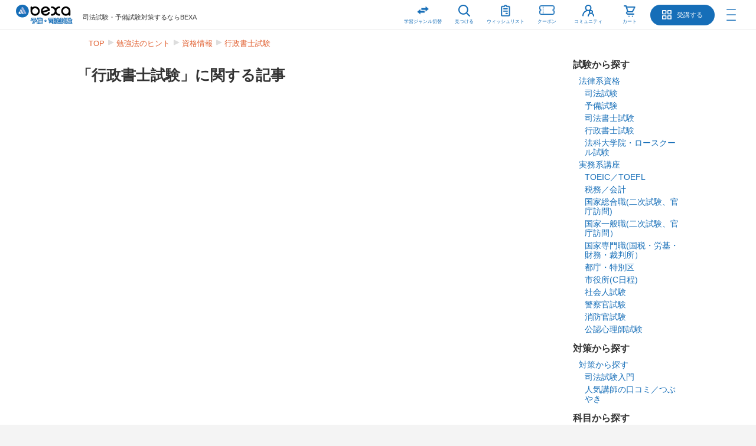

--- FILE ---
content_type: text/html; charset=UTF-8
request_url: https://bexa.jp/columns/cscat/10
body_size: 3584
content:
<!DOCTYPE html>
<html lang="ja">
<head>
	<meta charset="utf-8"/>	<title>行政書士試験に関する記事</title>
<link href="/favicon.ico?1695631258" type="image/x-icon" rel="icon"/><link href="/favicon.ico?1695631258" type="image/x-icon" rel="shortcut icon"/>
	<link rel="stylesheet" href="/css/swiper/swiper-bundle.min.css?1742052163"/>
	<link rel="stylesheet" href="/css/general.css?1762406818"/>
	<link rel="stylesheet" href="/css/general04_course.css?1765845267"/>
	<link rel="stylesheet" href="/css/general04_hf.css?1741540518"/>
	<link rel="stylesheet" href="/css/flickity.css?1627931998"/>
	<link rel="stylesheet" href="/css/courseview.css?1759191183"/>
	<link rel="stylesheet" href="/css/shinoudo.css?1726567014"/>

	<script src="/js/jquery-1.11.2.min.js?1627931928"></script>
	<script src="/js/global_navi_public.js?1671406422"></script>
	<script src="/js/consul_box.js?1671406438"></script>
	<script src="/js/course_navi.js?1671406395"></script>
	<script src="/js/accordion.js?1722414977"></script>

	<meta name="viewport" content="width=device-width, initial-scale=1.0">

<link rel="canonical" href="https://bexa.jp/columns/cscat/10" />

<!-- Google Tag Manager -->
<script>(function(w,d,s,l,i){w[l]=w[l]||[];w[l].push({'gtm.start':
    new Date().getTime(),event:'gtm.js'});var f=d.getElementsByTagName(s)[0],
    j=d.createElement(s),dl=l!='dataLayer'?'&l='+l:'';j.async=true;j.src=
    'https://www.googletagmanager.com/gtm.js?id='+i+dl;f.parentNode.insertBefore(j,f);
    })(window,document,'script','dataLayer','GTM-KLP4BS2');</script>
<!-- End Google Tag Manager -->

	

</head>

<body>

	<!-- Google Tag Manager (noscript) -->
	<noscript>
		<iframe src="https://www.googletagmanager.com/ns.html?id=GTM-KLP4BS2"
			height="0" width="0" style="display: none; visibility: hidden"></iframe>
	</noscript>
	<!-- End Google Tag Manager (noscript) -->

	<div class="grayBody2">
    	
<header>
	<div class="headerInner responsivLimit">
    	<a href="/" class="headerLogo"><img src="/img/logo01.png?1731280544" alt="BEXA予備・司法試験"/></a><div class="headerText">司法試験・予備試験対策するならBEXA</div>    	
    	<nav>
    		<ul class="headerNavi">
			<li><span class="headerNavi01 headerNavi10 headerNaviHamBtn">学習ジャンル切替</span></li>
			<li><a href="/courses/index/1" class="headerNavi01 headerNavi03">見つける</a></li>
    			<li><a href="/wishlists/" class="headerNavi01 headerNavi06">ウィッシュリスト<span class="headerNaviIcon06"></span></a></li>
    			<li><a href="/coupons/index/1" class="headerNavi01 headerNavi09">クーポン<span class="headerNaviIcon09"></span></a></li>
    			<li><a href="/commus/" class="headerNavi01 headerNavi04">コミュニティ</a></li>
    			<li><a href="/purchases/" class="headerNavi01 headerNavi07">カート</a></li>
    			<li><a href="/users/" class="headerNavi05">受講する</a></li>
    			<li><button class="headerNaviHamBtn"></button></li>
    		</ul>
    		<ul class="headerNavi headerNaviSp">
				<li><a href="#" class="headerNavi01 headerNavi10 headerNaviHamBtn">学習ジャンル切替</a></li>
				<li><a href="/coupons/index/1" class="headerNavi01 headerNavi09">クーポン<span class="headerNaviIcon09"></span></a></li>
    			<li><a href="/purchases/" class="headerNavi01 headerNavi07">カート</a></li>
    			<li><button class="headerNaviHamBtn"></button></li>
    		</ul>

    		<ul class="headerNavi headerBtmNavi">
    			<li><a href="/users/" class="headerNavi01 headerNavi08">受講する</a></li>
    			<li><a href="/wishlists/" class="headerNavi01 headerNavi06">ウィッシュリスト<span class="headerNaviIcon06"></span></a></li>
    			<li><a href="/commus/" class="headerNavi01 headerNavi04">コミュニティ</a></li>
    			<li><a href="/courses/index/1" class="headerNavi01 headerNavi03">見つける</a></li>
    		</ul>

    		<div class="headerHamWrap">
         		<div class="headerHamInner">
         			<div class="headerHamClose" id='headerHamClose'></div>

					<ul class="examNavi">
	<li><a href="/" class="examNavi01 examNaviNow">予備・司法試験</a></li>
	<li><a href="/biz/" class="examNavi02">BEXA biz</a></li>
</ul>
					
        			<ul class="headerHam">
         				<li><a href="/notifications/">お知らせ</a>        				<li><a href="/columns/index/1">勉強法のヒント</a>        				<li><a href="/wishlists/column/">お気に入り</a></li>
						        				<li><a href="/papers/">過去問INDEX</a></li>
						<li><a href="/strials/">短答過去問</a></li>
						        				<li><a href="/users/account/">アカウント管理</a>        				<li><a href="/purchases/past/">購入履歴</a></li>
        				<li><a href="/affiliates/">アフィリエイト</a></li>
            			            			<li><a href="/users/" class="headerNavLogin">ログイン</a></li>
            			            		</ul>
        		</div>
    		</div>
    	</nav>
    	<div class="overlay" id="overlay"></div>
	</div>
</header>


        
        <div class="contentsRs2">
                        
    		<div class="pContentsRes2">

        		<div class="breadCrumb">
	<ul>
		<li><a href="/">TOP</a></li>
	  		  		  <li><a href="/columns/index/1">勉強法のヒント</a></li>
		  	  		  		  <li><a href="/columns/cmcat/7">資格情報</a></li>
		  	  		  		  <li><a class="breadNolink">行政書士試験</a></li>
		  	  	</ul>
</div>
        		        		<div class="contents_pri columnWrap">
	<h1>「行政書士試験」に関する記事</h1>

	
	</div>

<div class="contents_sco columnWrap">
		<div class="seConCol">
		<h3>試験から探す</h3>
		<ul class="seConCat">
					<li><a href="/columns/cscat/23">法律系資格</a>			<ul>
							<li><a href="/columns/ctag/54">司法試験</a></li>
							<li><a href="/columns/ctag/55">予備試験</a></li>
							<li><a href="/columns/ctag/73">司法書士試験</a></li>
							<li><a href="/columns/ctag/56">行政書士試験</a></li>
							<li><a href="/columns/ctag/76">法科大学院・ロースクール試験</a></li>
						</ul>
			</li>
					<li><a href="/columns/cscat/24">実務系講座</a>			<ul>
							<li><a href="/columns/ctag/51">TOEIC／TOEFL</a></li>
							<li><a href="/columns/ctag/52">税務／会計</a></li>
							<li><a href="/columns/ctag/67">国家総合職(二次試験、官庁訪問)</a></li>
							<li><a href="/columns/ctag/68">国家一般職(二次試験、官庁訪問）</a></li>
							<li><a href="/columns/ctag/69">国家専門職(国税・労基・財務・裁判所）</a></li>
							<li><a href="/columns/ctag/70">都庁・特別区</a></li>
							<li><a href="/columns/ctag/71">市役所(C日程)</a></li>
							<li><a href="/columns/ctag/72">社会人試験</a></li>
							<li><a href="/columns/ctag/74">警察官試験</a></li>
							<li><a href="/columns/ctag/75">消防官試験</a></li>
							<li><a href="/columns/ctag/110">公認心理師試験</a></li>
						</ul>
			</li>
				</ul>
	</div>
		<div class="seConCol">
		<h3>対策から探す</h3>
		<ul class="seConCat">
					<li><a href="/columns/cscat/75">対策から探す</a>			<ul>
							<li><a href="/columns/ctag/127">司法試験入門</a></li>
							<li><a href="/columns/ctag/130">人気講師の口コミ／つぶやき</a></li>
						</ul>
			</li>
				</ul>
	</div>
		<div class="seConCol">
		<h3>科目から探す</h3>
		<ul class="seConCat">
					<li><a href="/columns/cscat/4">過去問解説・答案集</a>			<ul>
						</ul>
			</li>
					<li><a href="/columns/cscat/11">民事系</a>			<ul>
							<li><a href="/columns/ctag/9">民法</a></li>
							<li><a href="/columns/ctag/10">民事訴訟法</a></li>
							<li><a href="/columns/ctag/11">商法・会社法</a></li>
						</ul>
			</li>
					<li><a href="/columns/cscat/12">公法系</a>			<ul>
							<li><a href="/columns/ctag/7">憲法</a></li>
							<li><a href="/columns/ctag/8">行政法</a></li>
						</ul>
			</li>
					<li><a href="/columns/cscat/13">刑事系</a>			<ul>
							<li><a href="/columns/ctag/12">刑法</a></li>
							<li><a href="/columns/ctag/13">刑事訴訟法</a></li>
						</ul>
			</li>
					<li><a href="/columns/cscat/18">選択科目</a>			<ul>
							<li><a href="/columns/ctag/14">経済法</a></li>
							<li><a href="/columns/ctag/15">労働法</a></li>
							<li><a href="/columns/ctag/16">倒産法</a></li>
							<li><a href="/columns/ctag/17">知的財産法</a></li>
							<li><a href="/columns/ctag/18">租税法</a></li>
							<li><a href="/columns/ctag/19">国際私法</a></li>
							<li><a href="/columns/ctag/20">国際公法</a></li>
							<li><a href="/columns/ctag/21">環境法</a></li>
						</ul>
			</li>
				</ul>
	</div>
		<div class="seConCol">
		<h3>一般記事</h3>
		<ul class="seConCat">
					<li><a href="/columns/cscat/7">瀬本　博一『弁護士「新時代へのマーケティング」講座』</a>			<ul>
							<li><a href="/columns/ctag/60">ビジネスモデルの神様が伝授する「儲かるしくみ」</a></li>
						</ul>
			</li>
					<li><a href="/columns/cscat/30">５０代・６０代から始めるキャリアアップ</a>			<ul>
						</ul>
			</li>
					<li><a href="/columns/cscat/31">合格体験記</a>			<ul>
							<li><a href="/columns/ctag/77">予備試験・司法試験｜合格体験記</a></li>
						</ul>
			</li>
					<li><a href="/columns/cscat/32">受験生の悩みや苦しさに共感し背中をそっと押す</a>			<ul>
							<li><a href="/columns/ctag/78">司法試験cafe room at BEXA</a></li>
						</ul>
			</li>
					<li><a href="/columns/cscat/33">法科大学院・ロースクールを選ぶ</a>			<ul>
							<li><a href="/columns/ctag/79">藤澤たてひとの法科大学院受験シリーズ </a></li>
						</ul>
			</li>
					<li><a href="/columns/cscat/38">アジャイル学習</a>			<ul>
							<li><a href="/columns/ctag/99">アジャイル学習方法</a></li>
							<li><a href="/columns/ctag/100">一元化教材</a></li>
						</ul>
			</li>
					<li><a href="/columns/cscat/39">論文試験・合格答案レクチャー</a>			<ul>
							<li><a href="/columns/ctag/101">A答案とC答案</a></li>
						</ul>
			</li>
				</ul>
	</div>
		<div class="seConCol">
		<h3>資格情報</h3>
		<ul class="seConCat">
					<li><a href="/columns/cscat/8">司法試験</a>			<ul>
						</ul>
			</li>
					<li><a href="/columns/cscat/9">予備試験</a>			<ul>
						</ul>
			</li>
					<li><a href="/columns/cscat/10">行政書士試験</a>			<ul>
						</ul>
			</li>
				</ul>
	</div>
		<div class="seConCol">
		<h3>BEXAニュース</h3>
		<ul class="seConCat">
					<li><a href="/columns/cscat/2">イベント情報</a>			<ul>
							<li><a href="/columns/ctag/128">最新セール</a></li>
							<li><a href="/columns/ctag/129">終了したセール</a></li>
						</ul>
			</li>
				</ul>
	</div>
		<div class="seConCol">
		<h3>司法試験・予備試験情報</h3>
		<ul class="seConCat">
					<li><a href="/columns/cscat/6">司法試験・予備試験の勉強方法</a>			<ul>
						</ul>
			</li>
				</ul>
	</div>
	</div>

        	</div>
    	</div>


		<div class="footerWrap">
    <div class="footer">
    	<a href="/" class="footerLogo"><img src="/img/general04/logo04.png?1671409706" alt="司法試験のBEXA"/></a>
    	<div class="footerMenu">
    		<ul class="footerNavi">
	<li><a href="/abouts/v/bexa">BEXAのミッション</a></li>
	<li><a href="/abouts/v/legaldescription/">特定商取引法に基づく表示</a></li>
	<li><a href="/abouts/v/privacy/">プライバシーポリシー</a></li>
	<li><a href="/abouts/v/rule/">利用規約</a></li>
	<li><a href="/abouts/v/guidance">ご利用方法</a></li>
	<li><a href="/contacts/">お問い合わせ</a></li>
	<li><a href="/lecapps/">講師募集</a></li>
		<li><a href="/questions/">質問アーカイブ</a></li>
		<li><a href="https://company.bexa.jp/" target="_blank">株式会社BEXA</a></li>
</ul>

    	</div>
    	<div class="copyright">
    		Copyright &copy; 2026 BEXA All rights reserved.
    	</div>
    </div>
</div>	</div>
</body>
</html>


--- FILE ---
content_type: text/css
request_url: https://bexa.jp/css/general.css?1762406818
body_size: 40740
content:
@charset "utf-8";

* {
	box-sizing: border-box;
}

html,
body,
ul,
ol,
li,
h1,
h2,
h3,
h4,
h5,
h6,
p,
form,
input,
div {
	margin: 0;
	padding: 0;
}

/*************************************/
/* レイアウト */
/*************************************/
html {
	height: 100%;
	background: #5b8fc7;
}

body {
	background: #fff;
	min-width: 1130px;
	color: #555;
	font-family: "メイリオ", Meiryo, "ヒラギノ角ゴ Pro W3", "Hiragino Kaku Gothic Pro",
		"ＭＳ　Ｐゴシック", "MS P Gothic", sans-serif;
	font-size: 14px;
	line-height: 1.8;
	-webkit-text-size-adjust: 100%;
}

h1 {
	font-size: 25px;
	color: #333;
	margin: 10px 0;
	font-weight: bold;
}

h2 {
	color: #5b8fc7;
	font-size: 25px;
	margin: 30px 0 10px 0;
}

a {
	text-decoration: none;
	color: #4eb7c0;
	transition: all .1s;
}

a:link {
	color: #e26436;
	;
}

a:visited {
	color: #e26436;
	;
}

a:hover {
	color: #ffa100;
	;
	text-decoration: none;
}

a:active {
	color: #ffa100;
	;
}

a img:hover {
	opacity: 0.8;
}

a.button,
a.buttonS,
a.buttonB {
	color: #fff;
	background: #e26436;
	padding: 6px 20px 5px 20px;
	margin: 1px 1px;
	border-radius: 3px;
	min-width: 60px;
	font-size: 14px;
	line-height: 27px;
	display: inline-block;
	text-align: center;
	box-shadow: 1px 1px 1px 1px rgba(0, 0, 0, 0.05), inset 0px -15px 15px 0px rgba(0, 0, 0, 0.05), inset 0px 15px 15px 0px rgba(255, 255, 255, 0.05);
	border: 1px solid #e26436;
}

a.buttonS {
	padding: 4px 8px 2px 8px;
	min-width: 30px;
	font-size: 14px;
	line-height: 1.7;
}

a.buttonB {
	padding: 10px 30px 8px 30px;
	min-width: 200px;
	font-size: 18px;
	line-height: 1.7;
}

a.button:hover,
a.buttonS:hover,
a.buttonB:hover {
	background: #9c3a16;
	text-decoration: none;
}

a.buttonN {
	background: #eee;
	color: #555;
	font-weight: normal;
	border: 1px solid #ccc;
}

a.buttonN:hover {
	background: #4A95CA;
	color: #fff;
}

a.buttonN.disabled {
	background: #555;
	color: #fff;
	cursor: default;
}

.structure {
	width: 1130px;
	min-width: 360px;
	padding: 0 10px 0 130px;
	margin: 0 auto;
}

.bgContents {
	background-image: url("../img/general03/structure_bg.png");
	background-position: center -100px;
	background-repeat: repeat-y;
	background-attachment: fixed;
	background-size: 472px auto;
	background-color: #f2f2f2;
	overflow: hidden;
}

.grayBody {
	background: #f4f4f4;
}

.grayBody2 {
	background: #fff;
}

p {
	margin: 1rem 0;
}

.nodisplaySpInline {
	display: inline;
}

.nodisplayPcInline {
	display: none;
}

.nodisplaySpBlock {
	display: block;
}

.nodisplayPcBlock {
	display: none;
}

.movieCol {
	position: relative;
	padding-bottom: 56.25%;
	padding-top: 30px;
	height: 0;
	overflow: hidden;
}

.movieCol iframe {
	position: absolute;
	top: 0;
	left: 0;
	width: 100%;
	height: 100%;
}

.contents {
	padding-bottom: 50px;
}

.narrowContents {
	width: 500px;
	margin: 0 auto;
}

.contents_pri {
	width: 790px;
	float: left;
}

.contents_sco {
	float: right;
	width: 180px;
}

.bgCol,
.bgColW {
	background: #F3F2ED;
	padding: 10px 20px;
	border-radius: 5px;
	margin: 10px 0 20px 0;
}

.bgColW {
	background: #fff;
}

.smallText {
	font-size: 12px;
}

.bigText {
	font-size: 25px;
}

.topWrap {
	min-height: 340px;
}

.topWrapMovie {
	min-height: 150px;
}

a.topWrapAllBtn {
	font-size: 18px;
	float: right;
	color: #5b8fc7;
	font-weight: bold;
}

.input.text,
.input.select,
.input.radio {
	display: inline-block;
}

img.border {
	border: 1px solid #aaa;
}

p {
	margin: 10px 0;
}

.caution {
	color: #ff0000;
}

.anchorDiv {
	display: inline-block;
	position: relative;
	width: 0px;
}

.anchor {
	position: absolute;
	top: -100px;
}

.bg {
	color: #fff;
	background: #4596ca;
	padding: 1px 10px 0 10px;
	border-radius: 3px;
	display: inline-block;
}

ul {
	list-style-type: disc;
	list-style-position: outside;
	padding-left: 20px;
}

ul li {
	margin: 0;
	padding: 0;
}

ol li {
	margin-left: 40px;
	list-style-position: outside;
}

big,
.bigText {
	font-size: 130%;
	font-weight: bold;
}

.minText {
	font-size: 10px;
}

.clearfix {
	overflow: hidden;
}

.clearboth {
	clear: both;
}

.center {
	text-align: center;
}

.block {
	display: inline-block;
}

.input.checkbox {
	display: inline-block;
}

.right {
	float: right;
}

.left {
	float: left;
}

.rightText {
	text-align: right;
}

.leftText {
	text-align: left;
}

.breakWord {
	word-wrap: break-word;
}

.nodisplay {
	display: none;
}

.marginTop {
	margin-top: 10px;
}

.marginBottom {
	margin-bottom: 50px;
}

.noWrap {
	white-space: nowrap;
}

blockquote {
	background-color: #ddd;
	padding: 1.2em 1em;
	position: relative;
}

blockquote:before {
	content: "“";
	font-size: 600%;
	line-height: 1em;
	font-family: "ＭＳ Ｐゴシック", sans-serif;
	color: #999;
	position: absolute;
	left: 0;
	top: 0;
}

blockquote:after {
	content: "”";
	font-size: 600%;
	line-height: 0em;
	font-family: "ＭＳ Ｐゴシック", sans-serif;
	color: #999;
	position: absolute;
	right: 0;
	bottom: 0;
}

.cautionCol {
	border: 1px solid #faa;
	border-radius: 10px;
	padding: 10px 20px;
	margin: 10px 0;
}

.lineBlockWrap {
	border: 1px solid #aaa;
	border-bottom: none;
}

.lineBlock {
	border-bottom: 1px solid #aaa;
	padding: 20px;
}

::placeholder {
	color: #bbb;
}

@media only screen and (max-width: 768px) {
	body {
		min-width: 680px;
		font-size: 22px;
	}

	.structure {
		width: 680px;
		padding: 0 20px 0 20px;
	}

	.contents {
		padding-bottom: 50px;
	}

	.narrowContents {
		width: auto;
		margin: 0;
	}

	.contents_pri,
	.contents_sco {
		width: auto;
		float: none;
	}

	h1 {
		font-size: 28px;
	}

	h2 {
		font-size: 26px;
	}

	h3 {
		font-size: 24px;
	}

	img {
		max-width: 100%;
	}

	.nodisplaySpInline {
		display: none;
	}

	.nodisplayPcInline {
		display: inline;
	}

	.nodisplaySpBlock {
		display: none;
	}

	.nodisplayPcBlock {
		display: block;
	}

	.rightImg {
		margin-left: 0px;
		float: none;
	}

	.leftImg {
		margin-right: 0px;
		float: none;
	}

	.smallText {
		font-size: 15px;
	}

	.NP {
		padding: 0;
	}

	.colHalfLeft,
	.colHalfRight {
		width: auto;
		float: none;
	}

	.colHalfLeftInner,
	.colHalfRightInner {
		padding: 0 0 20px 0;
	}

	.seConCol {
		width: 200px;
		float: left;
	}

	a.button,
	a.buttonS,
	a.buttonB {
		padding: 5px 30px 3px 30px;
		min-width: 100px;
		font-size: 20px;
	}

	a.buttonS {
		padding: 4px 15px 2px 15px;
		min-width: 60px;
		font-size: 18px;
		line-height: 1.8;
	}

	a.buttonB {
		padding: 8px 40px 5px 40px;
		min-width: 150px;
		font-size: 22px;
		line-height: 1.8;
	}
}

/*************************************/
/* フォーム */
/*************************************/
.submitDiv {
	margin: 20px 0;
	text-align: center;
}

/* iOSでのデフォルトスタイルをリセット */
input[type="submit"],
input[type="button"] {
	border-radius: 0;
	-webkit-box-sizing: content-box;
	-webkit-appearance: button;
	appearance: button;
	border: none;
	box-sizing: border-box;
	cursor: pointer;
}

input[type="submit"]::-webkit-search-decoration,
input[type="button"]::-webkit-search-decoration {
	display: none;
}

input[type="submit"]::focus,
input[type="button"]::focus {
	outline-offset: -2px;
}

.submit {
	text-align: center;
	padding: 10px 0;
	margin: 0;
	display: inline-block;
}

form {
	display: block;
}

form.inline {
	display: inline-block;
}

textarea {
	width: 90%;
	max-width: 90%;
}

input[type=text],
textarea,
input[type=password],
input[type=file],
select {
	padding: 7px 10px;
	line-height: 24px;
	margin: 2px 0;
	border: 1px solid #aaa;
	color: #633207;
	border-radius: 3px;
	vertical-align: middle;
	font-size: 20px;
	margin: 2px 0;
}

input[type=text].min,
input[type=password].min {
	width: 30px;
}

input[type=text].short,
input[type=password].short {
	width: 100px;
}

input[type=text].middle,
input[type=password].middle {
	width: 200px;
}

input[type=text].long,
input[type=password].long {
	width: 300px;
}

input[type=text].vlong,
input[type=password].vlong {
	width: 600px;
}

input[type=text]:focus {
	outline: 0;
	border: 1px solid #62a3e8;
}

input[type=submit],
input[type=button],
button {
	background: #e26436;
	border: 1px solid #e26436;
	box-shadow: 1px 1px 1px 1px rgb(0 0 0/ 5%), inset 0px -15px 15px 0px rgb(0 0 0/ 5%), inset 0px 15px 15px 0px rgb(255 255 255/ 5%);
	color: #fff;
	margin: 1px;
	padding: 6px 20px 5px 20px;
	border-radius: 3px;
	line-height: 27px;
	min-width: 100px;
	font-size: 15px;
	outline: none;
	font-family: "メイリオ", Meiryo, "ヒラギノ角ゴ Pro W3", "Hiragino Kaku Gothic Pro",
		"ＭＳ　Ｐゴシック", "MS P Gothic", sans-serif;
}

input[type=submit]:hover,
input[type=button]:hover,
button:hover {
	background: #9c3a16;
	color: #fff;
	cursor: pointer;
}

input[type=submit]:disabled,
button:disabled {
	background-color: #dcdcdc;
	border: 1px solid #dcdcdc;
	color: #555;
	cursor: default;
}

input[type=submit].small,
button.small {
	padding: 2px 8px 2px 8px;
	min-width: 50px;
	font-size: 14px;
}

input[type=submit].middle,
button.middle {
	padding: 6px 10px 5px 10px;
	min-width: 70px;
	font-size: 15px;
	border: 1px solid #e26436;
}

input[type=submit].big,
input[type=button].big,
button.big {
	padding: 10px 30px 8px 30px;
	min-width: 200px;
	font-size: 18px;
	line-height: 1.7;
}

input[type=submit].cautionBtn,
button.cautionBtn {
	background: #3cb371;
}

select:focus {
	border: 1px solid #633207;
	outline: 0;
}

input[type=file] {
	width: 205px;
	font-size: 12px;
}

input[type=text]:hover,
textarea:hover,
fieldset:hover {
	border: 1px #633207 solid;
}

input[type=text].max {
	width: 100%;
	box-sizing: border-box;
}

label {
	display: inline-block;
	margin: 0px 10px 0 0;
	cursor: pointer;
	padding: 0 3px;
}

label:hover {
	background: #dcdcdc;
}

.radioDiv {
	display: inline-block;
	white-space: nowrap;
}

input[type=radio],
input[type=checkbox] {
	width: 13px;
	height: 13px;
	margin-right: 5px;
	-moz-transform-or margin-left: 5px;
	vertical-align: middle;
	-moz-transform-origin: right bottom;
	-moz-transform: scale(0.9, 0.9);
}

input[type=radio] {
	vertical-align: middle;
}

input[type=checkbox].button,
input[type=radio].button {
	transform: scale(0.5);
}

input[type=checkbox].button+label,
input[type=checkbox].buttonS+label,
input[type=radio].button+label {
	color: #633207;
	position: relative;
	display: inline-block;
	background: #f5cbbc;
	padding: 5px 20px 3px 20px;
	margin: 1px 7px 1px -12px;
	border-radius: 3px;
	min-width: 50px;
	font-size: 15px;
	display: inline-block;
	text-align: center;
}

input[type=radio].noRadioBtn {
	display: none;
}

input[type=radio].noRadioBtn+label {
	margin: 1px 7px 1px 0px;
}

input[type=radio].leftText+label {
	text-align: left;
}

input[type=checkbox].buttonS+label,
input[type=radio].buttonS+label {
	min-width: 30px;
	padding: 5px 10px 3px 10px;
}

input[type=checkbox].button:checked+label,
input[type=checkbox].buttonS:checked+label,
input[type=radio].button:checked+label {
	background: #e26436;
	color: #fff;
}

.formRadioButton label {
	color: #633207;
	position: relative;
	display: inline-block;
	background: #f5cbbc;
	padding: 5px 15px 3px 10px;
	margin: 1px 7px 1px 10px;
	border-radius: 3px;
	min-width: 50px;
	font-size: 15px;
	display: inline-block;
	text-align: center;
}

input[type=text].hasValue,
textarea.hasValue,
select.hasValue {
	background: #fff2f2;
}

@media only screen and (max-width: 768px) {

	input[type=text],
	textarea,
	input[type=password],
	input[type=file],
	select {
		font-size: 30px;
	}

	input[type=text].long,
	input[type=password].long {
		width: 600px;
	}

	input[type=text].middle,
	input[type=password].middle {
		width: 260px;
	}

	input[type=text].short,
	input[type=password].short {
		width: 150px;
	}

	.formRadioButton label {
		padding: 5px 15px 3px 10px;
		margin: 10px 7px 10px 10px;
		border-radius: 3px;
		font-size: 24px;
		display: inline-block;
		text-align: center;
	}
}

/*************************************/
/* form table */
/*************************************/
.formTableLabel {
	font-weight: bold;
	font-size: 20px;
	padding: 10px 0 0 0;
}

.formTableBody {
	font-size: 16px;
	padding: 0 0 10px 0;
}

@media only screen and (max-width: 768px) {
	.formTableLabel {
		font-size: 24px;
	}

	.formTableBody {
		font-size: 20px;
	}
}

/*************************************/
/* メッセージ */
/*************************************/
.message {
	color: #ff0000;
	padding: 5px 10px 3px 10px;
	background: #f8f0ee;
	border: 1px solid #eac0cb;
	border-radius: 3px;
	margin: 10px 0;
}

.error-message {
	color: #ff0000;
	padding: 5px 10px 3px 10px;
	background: #f8f0ee;
	border: 1px solid #eac0cb;
	border-radius: 3px;
}

/*************************************/
/* テーブル */
/*************************************/
table {
	border-collapse: separate;
	border-spacing: 0;
	margin: 10px 0;
	padding: 0;
	width: 100%;
	word-break: break-all;
}

table tr:first-child th,
table tr:first-child td {
	border-top: 1px solid #62a3e8;
}

table tr th:first-child,
table tr td:first-child {
	border-left: 1px solid #62a3e8;
}

table tr th:last-child,
table tr td:last-child {
	border-right: 1px solid #62a3e8;
}

table tr:first-child td:first-child,
table tr:first-child th:first-child {
	border-radius: 3px 0 0 0;
}

table tr:first-child td:last-child {
	border-radius: 0 3px 0 0;
}

table tr:last-child td:first-child,
table tr:last-child th:first-child {
	border-radius: 0 0 0 3px;
}

table tr:last-child td:last-child {
	border-radius: 0 0 3px 0;
}

table caption {
	background: #bd6924;
	color: #fff;
	border: 1px solid #e9c8ae;
	border-bottom: none;
	border-radius: 3px 3px 0 0;
	padding: 7px 10px 5px 10px;
}

table td,
table th {
	border-right: 1px solid #62a3e8;
	border-bottom: 1px solid #62a3e8;
	font-weight: normal;
	padding: 7px 10px 5px 10px;
}

table th {
	background: #bcd7f5;
}

table tr:nth-child(even) {
	background: #fbfbfb;
}

table tr:nth-child(odd) {
	background: #fff;
}

table th.pcth {
	width: 150px;
}

table.autoWidth {
	width: auto;
}

/*************************************/
/* paginate */
/*************************************/
.pagination_wrap {
	background: #f6f6f6;
	margin: 20px 0;
	text-align: center;
	padding: 0 10px;
	overflow: hidden;
}

.pagination li {
	display: inline-block;
}

.pagination li a,
.pagination li.active a {
	display: inline-block;
	background: #fff;
	margin: 3px 2px;
	padding: 2px 15px 0px 15px;
	border: 1px solid #b7b7b7;
	color: #696969;
	line-height: 1.8;
	min-width: 30px;
	text-decoration: none;
	font-size: 20px;
	border-radius: 3px;
}

.pagination li.active a {
	background: #ccc;
	color: #fff;
}

.pagination li a:hover {
	background: #333;
	border: 1px solid #ddd;
	color: #fff;
	text-decoration: none;
}

.pagingLeft {
	float: left;
	padding-top: 3px;
	font-size: 15px;
}

.pagingRight {
	float: right;
	padding-top: 3px;
	font-size: 15px;
}

.pagination li.prev a,
.pagination li.next a {
	padding: 2px 13px 0px 13px;
}

.pagination li.prev a span,
.pagination li.next a span {
	margin: 0px 3px;
}

.paginationL {
	float: left;
	line-height: 45px;
	font-size: 16px;
}

.paginationR {
	float: right;
	line-height: 45px;
	font-size: 16px;
}

.paginateAsc:before {
	margin-right: 3px;
	content: "";
	display: inline-block;
	width: 0;
	height: 0;
	border-bottom: 12px solid #aaa;
	border-left: 6px solid transparent;
	border-right: 6px solid transparent;
}

.paginateDesc:before {
	margin-right: 3px;
	content: "";
	display: inline-block;
	width: 0;
	height: 0;
	border-top: 12px solid #aaa;
	border-left: 6px solid transparent;
	border-right: 6px solid transparent;
}

.sortBoxNv {
	margin: 10px 0;
}

@media only screen and (max-width: 768px) {}

/*************************************/
/* flickity */
/*************************************/
.courseWrap .flickity-prev-next-button {
	border-radius: 1px;
	width: 25px;
	height: 55px;
	background: #fff;
	box-shadow: 1px 1px 1px 1px rgba(0, 0, 0, 0.3);
	margin-top: -10px;
}

.courseWrap .flickity-prev-next-button.next {
	right: 0px;
}

.courseWrap .flickity-prev-next-button.previous {
	left: 0px;
}

.courseWrap .flickity-prev-next-button:disabled {
	opacity: 0.1;
}

.courseWrap .flickity-prev-next-button .arrow {
	fill: #333;
}

/*************************************/
/* HTML editor */
/*************************************/
.col2Left {
	width: 48%;
	float: left;
}

.col2Right {
	width: 48%;
	float: right;
}

.colCenter {
	clear: both;
}

.col3,
.col3Right {
	width: 250px;
	float: left;
	margin-right: 20px;
}

.col3Right {
	margin-right: 0;
}

/*************************************/
/* header */
/*************************************/
header {
	background: #5b8fc7;
	height: 86px;
	color: #fff;
	position: relative;
}

.headerTitle {
	padding: 20px 0 0 0;
}

.headerTitle h1 {
	font-size: 14px;
	line-height: 1.8;
	margin: 0;
	padding: 0;
	font-weight: normal;
	color: #fff;
}

nav {
	position: fixed;
	left: 0px;
	top: 0px;
	width: 120px;
	height: 100%;
	z-index: 1000;
	background: #fff;
	box-shadow: 0px 0px 4px 1px rgba(0, 0, 0, 0.4);
}

.navOverflow {
	width: 120px;
	overflow: hidden;
}

.navInner {
	overflow-y: scroll;
	overflow-x: hidden;
	-webkit-overflow-scrolling: touch;
	width: 150px;
	padding-right: 30px;
	padding-bottom: 50px;
	height: 100vh;
	padding-top: 35px;
}

.globalNaviLogoWrap {
	background: #5b8fc7;
	text-align: center;
	height: 51px;
	width: 120px;
}

.globalNaviLogo img {
	height: 55px;
}

.globalNavi {
	text-align: center;
	font-size: 12px;
	width: 120px;
	padding-left: 0px;
}

.globalNavi li {
	display: block;
}

.globalNavi a {
	color: #333;
	display: block;
}

.globalNavi a:hover {
	color: #e26436;
	opacity: 0.8;
}

.globalNaviU {
	margin: 15px 0;
}

.globalNaviU img {
	width: 64px;
	border-radius: 32px;
}

.globalNaviB {
	margin: 10px 0;
	position: relative;
}

.globalNaviB a {
	padding: 36px 0 0 0;
	display: block;
	position: relative;
}

.globalNaviB a span.globalNaviNum {
	position: absolute;
	top: -5px;
	right: 40px;
	background: #ee5d5b;
	border-radius: 20px;
	display: block;
	width: 20px;
	height: 20px;
	line-height: 22px;
	text-align: center;
	color: #fff;
}

.side_nav {
	display: none;
}

.help_baloon_left_top,
.help_baloon_bottom {
	position: absolute;
	background: #fff;
	border-radius: 10px;
	padding: 5px 15px;
	color: #333;
	border: solid 3px #555;
	z-index: 1001;
	text-align: left;
	font-size: 14px;
}

.help_baloon_left_top:before {
	content: "";
	position: absolute;
	top: 50%;
	left: -24px;
	margin-top: -12px;
	border: 12px solid transparent;
	border-right: 12px solid #fff;
	z-index: 2;
}

.help_baloon_left_top:after {
	content: "";
	position: absolute;
	top: 50%;
	left: -30px;
	margin-top: -14px;
	border: 14px solid transparent;
	border-right: 14px solid #555;
	z-index: 1;
}

.help_baloon_bottom:before {
	content: "";
	position: absolute;
	z-index: 2;
	left: 50%;
	bottom: -24px;
	margin-left: -12px;
	border: 12px solid transparent;
	border-top: 12px solid #fff;
}

.help_baloon_bottom:after {
	content: "";
	position: absolute;
	z-index: 1;
	left: 50%;
	bottom: -30px;
	margin-left: -14px;
	border: 14px solid transparent;
	border-top: 14px solid #555;
}

.help_baloon_close {
	display: block;
	text-align: center;
	background: #eee;
	border-radius: 5px;
	font-size: 12px;
	padding: 3px 0 1px 0;
	margin-top: 5px;
}

.help_baloon_close:hover {
	background: #5b8fc7;
	color: #fff;
	cursor: pointer;
}

.help_baloon_header_note {
	top: 170px;
	left: 100px;
	width: 220px;
}

.help_baloon_header_mypage {
	top: 50px;
	left: 100px;
	width: 220px;
}

.help_baloon_header_strials {
	top: -50px;
	left: 80px;
	width: 280px;
}

.help_baloon_header_papers {
	top: -25px;
	left: 370px;
	width: 280px;
}

.help_baloon_header_favo {
	top: -50px;
	left: -80px;
	width: 250px;
}

.help_baloon_header_csearch {
	top: -100px;
	left: 0px;
	width: 250px;
}

.help_baloon_header_papanswer_wrap {
	position: relative;
}

.help_baloon_header_papanswer {
	top: -65px;
	left: auto;
	right: -20px;
	width: 210px;
}

.help_baloon_header_wish {
	top: 165px;
	left: 85px;
	width: 250px;
}

.help_baloon_header_pnavi {
	top: 332px;
	left: 100px;
	width: 220px;
}

.globalNaviNote,
.globalNaviWish,
.globalNaviCourse,
.globalNaviCart,
.globalNaviCommus {
	background-image: url("../img/gnavi/global_navi02.png");
	background-position: center top;
	background-repeat: no-repeat;
	background-size: 25px auto;
}

.globalNaviWish {
	background-image: url("../img/gnavi/global_navi03.png");
	background-size: 33px auto;
}

.globalNaviCourse {
	background-image: url("../img/gnavi/global_navi04.png");
	background-size: 33px auto;
}

.globalNaviCart {
	background-image: url("../img/gnavi/global_navi06.png");
	background-size: 33px auto;
}

.globalNaviCommus {
	background-image: url("../img/gnavi/global_navi16.png");
	background-size: 40px auto;
}

.globalNaviS {
	text-align: left;
}

.globalNaviS a {
	padding: 5px 0 5px 25px;
	margin: 5px 0;
}

.globalNaviColumn,
.globalNaviCourse2,
.globalNaviPaper {
	background-image: url("../img/gnavi/global_navi05.png");
	background-position: 10px 7px;
	background-repeat: no-repeat;
	background-size: 8px auto;
}

.globalNaviCourse2 {
	background-image: url("../img/gnavi/global_navi06.png");
	background-position: 8px 8px;
	background-size: 14px auto;
}

.globalNaviPaper {
	background-image: url("../img/gnavi/global_navi07.png");
	background-position: 8px 8px;
	background-size: 14px auto;
}

.globalNaviS a:hover {
	background-color: #5b8fc7;
	color: #fff;
	opacity: 1;
}

.globalNaviColumn:hover {
	background-image: url("../img/gnavi/global_navi05_on.png");
}

.globalNaviCourse2:hover {
	background-image: url("../img/gnavi/global_navi06_on.png");
}

.globalNaviPaper:hover {
	background-image: url("../img/gnavi/global_navi07_on.png");
}

.globalNaviOtherBtn {
	background-image: url("../img/gnavi/global_navi10.png");
	background-position: center 20px;
	background-repeat: no-repeat;
	background-size: 25px auto;
	color: #333;
	font-size: 11px;
	text-align: center;
	padding: 0 0 40px 0;
	margin-top: 15px;
	width: 120px;
}

.globalNaviOtherBtnClose {
	background-image: url("../img/gnavi/global_navi10_close.png");
}

.globalNaviOtherBtn:hover {
	opacity: 0.8;
	cursor: pointer;
}

.globalNaviOther {
	width: 120px;
	padding-left: 0px;
}

.globalNaviOther li {
	display: block;
}

.globalNaviOther li a {
	text-align: center;
	color: #333;
	display: block;
	padding: 5px 0;
	font-size: 11px;
}

.globalNaviOther li a:hover {
	background: #eee;
}

.globalNaviNoteCol {
	display: none;
	position: fixed;
	left: 130px;
	top: 60px;
	width: 300px;
	background: #fff;
	box-shadow: 1px 1px 1px 1px rgba(0, 0, 0, 0.3);
	z-index: 1001;
	border-left: 1px solid #f0f0f0;
	border-bottom: 1px solid #f0f0f0;
	border-right: 1px solid #f0f0f0;
}

.globalNaviNoteCol:before {
	content: "";
	position: absolute;
	left: -20px;
	top: 120px;
	border-top: 20px solid transparent;
	border-right: 20px solid #fff;
	border-bottom: 20px solid transparent;
}

.globalNaviNoteCol:after {
	content: "";
	position: absolute;
	left: -15px;
	top: 126px;
	width: 27px;
	height: 27px;
	border-top: solid 1px #f0f0f0;
	border-right: solid 1px #f0f0f0;
	-ms-transform: rotate(-135deg);
	-webkit-transform: rotate(-135deg);
	transform: rotate(-135deg);
}

.globalNaviNoteColTitle {
	background: #5b8fc7;
	display: block;
	color: #fff;
	text-align: center;
	padding: 5px 0;
	border: 1px solid #f0f0f0;
	border-bottom: none;
}

.globalNaviNoteCol ul {
	list-style: none;
	padding: 0 0 10px 0;
	margin: 0;
}

.globalNaviNoteCol li {
	display: block;
}

.globalNaviNoteCol li a {
	display: block;
	color: #333;
	padding: 10px 0 5px 60px;
	position: relative;
	text-align: left;
}

.globalNaviNoteCol li a:hover {
	opacity: 0.8;
	color: #e26436;
}

.globalNaviNoteColText {
	display: block;
	font-size: 11px;
}

.globalNaviNoteColCount {
	position: absolute;
	top: 20px;
	right: 30px;
	background: #e4e4e4;
	border-radius: 20px;
	display: block;
	width: 20px;
	height: 20px;
	line-height: 22px;
	text-align: center;
	color: #fff;
}

.globalNaviNoteColCountCaution {
	background: #ee5d5b;
}

.globalNaviNoteContact,
.globalNaviNoteMessage,
.globalNaviNoteCoupon,
.globalNaviNotePayment {
	background-image: url("../img/gnavi/global_navi11.png");
	background-position: 15px 15px;
	background-repeat: no-repeat;
	background-size: 35px auto;
}

.globalNaviNoteMessage {
	background-image: url("../img/gnavi/global_navi12.png");
	background-position: 17px 17px;
	background-size: 30px auto;
}

.globalNaviNoteCoupon {
	background-image: url("../img/gnavi/global_navi13.png");
}

.globalNaviNotePayment {
	background-image: url("../img/gnavi/global_navi14.png");
}

.headerSearch {
	position: absolute;
	right: 20px;
	top: 40px;
}

.headerSearch input {
	border: none;
	border-radius: 20px;
	width: 200px;
	background-image: url("../img/general03/search_box.png");
	background-position: 90% 8px;
	background-repeat: no-repeat;
	background-size: 19px auto;
	border: 1px solid #f0f0f0;
	padding: 7px 10px 5px 20px;
}

.hederTabWrap {
	background: #fff;
	height: 35px;
}

.hederTabWrap .structure {
	position: relative;
}

.headerTab,
.headerTabLink {
	width: 329px;
	position: absolute;
	top: 5px;
	left: 130px;
	background: #5b8fc7;
	border-radius: 10px 10px 0 0;
	height: 30px;
	text-align: center;
	font-size: 14px;
	padding-top: 5px;
}

a.headerTabLink {
	background: #333333;
	color: #fff;
}

.headerTabLink2,
.headerTab2 {
	left: 460px;
}

.headerTabLink3,
.headerTab3 {
	left: 790px;
}

@media only screen and (max-width: 768px) {
	header {
		height: 140px;
	}

	.headerSearch {
		display: none;
	}

	.navInner,
	.navOverflow {
		//
		display: none;
		overflow-y: hidden;
		width: auto;
		height: auto;
		padding-top: 0;
	}

	.navInner {
		padding-bottom: 0px;
	}

	nav {
		position: relative;
		left: auto;
		top: auto;
		width: auto;
		background: none;
		box-shadow: none;
		height: 80px;
	}

	.headerTitle {
		display: none;
	}

	.globalNaviLogoWrap {
		background: none;
		height: auto;
		display: block;
		float: left;
		width: 90px;
	}

	.globalNaviLogo {
		display: block;
		height: 80px;
	}

	.globalNaviLogo img {
		height: 80px;
	}

	.globalNavi {
		margin-left: 100px;
		display: block;
		width: auto;
		vertical-align: middle;
	}

	.globalNavi li {
		display: block;
		margin: 0;
		width: 16.6%;
		height: 80px;
		float: left;
	}

	.globalNavi a {
		color: #fff;
		font-size: 13px;
		padding: 60px 0 0 0;
		line-height: 1.3;
		height: 80px;
	}

	.globalNavi a:hover {
		color: #fff;
	}

	.globalNaviU a {
		padding: 5px 2px 0px 2px;
		margin: 0;
		line-height: 1.3;
	}

	.globalNaviU img {
		width: 50px;
	}

	.globalNavi li.globalNaviS {
		display: none;
	}

	.globalNaviOtherWrap {
		display: none;
	}

	.globalNaviOtherBtn {
		display: none;
	}

	.globalNaviH {
		display: block;
	}

	.globalNaviHmenu {
		position: relative;
		height: 80px;
		width: 80px;
		display: inline-block;
		box-sizing: border-box;
		cursor: pointer;
	}

	.globalNaviHmenu:hover {
		opacity: 0.5;
	}

	.globalNaviHmenu div {
		position: absolute;
		left: 0;
		height: 6px;
		width: 50px;
		background-color: #fff;
		border-radius: 2px;
		display: inline-block;
		box-sizing: border-box;
	}

	.globalNaviHmenu div:nth-of-type(1) {
		top: 15px;
		left: 15px;
	}

	.globalNaviHmenu div:nth-of-type(2) {
		top: 36px;
		left: 15px;
	}

	.globalNaviHmenu div:nth-of-type(3) {
		top: 57px;
		left: 15px;
	}

	.globalNaviCourse {
		background-image: url(../img/gnavi/global_navi04_sp.png);
		background-size: 50px 50px;
		background-position: center 5px;
	}

	.globalNaviCart {
		background-image: url(../img/gnavi/global_navi06_sp.png);
		background-size: 50px 50px;
		background-position: center 5px;
	}

	.globalNaviNote {
		background-image: url(../img/gnavi/global_navi02_sp.png);
		background-size: 50px 50px;
		background-position: center 5px;
	}

	a.globalNaviWish {
		background-image: url(../img/gnavi/global_navi03_sp.png);
		background-size: 50px 50px;
		background-position: center 5px;
		font-size: 11px;
		line-height: 15px;
	}

	.globalNaviCommus {
		background-image: url("../img/gnavi/global_navi16_sp.png");
		background-size: 50px 50px;
		background-position: center 5px;
	}

	.hederTabWrap {
		height: 60px;
	}

	.headerTab,
	.headerTabLink {
		left: 20px;
		width: 210px;
		height: 55px;
		font-size: 22px;
		padding-top: 12px;
	}

	.headerTabLink2,
	.headerTab2 {
		left: 235px;
	}

	.headerTabLink3,
	.headerTab3 {
		left: 450px;
	}

	.globalNaviB a span.globalNaviNum {
		top: 2px;
		right: 20px;
	}

	.help_baloon_left_top,
	.help_baloon_bottom {
		position: absolute;
		background: #fff;
		border-radius: 10px;
		padding: 5px 15px;
		color: #333;
		border: solid 3px #555;
		z-index: 1001;
	}

	.help_baloon_left_top:before {
		content: "";
		position: absolute;
		top: -10px;
		left: 50%;
		margin-left: -15px;
		border: 12px solid transparent;
		border-bottom: 12px solid #FFF;
		z-index: 2;
	}

	.help_baloon_left_top:after {
		content: "";
		position: absolute;
		top: -16px;
		left: 50%;
		margin-left: -17px;
		border: 14px solid transparent;
		border-bottom: 14px solid #555;
		z-index: 1;
	}

	.help_baloon_header_note {
		top: 85px;
		left: 270px;
		width: 220px;
	}

	.help_baloon_header_mypage {
		top: 85px;
		left: 45px;
		width: 220px;
	}

	.help_baloon_header_strials {
		top: -70px;
		left: 150px;
		width: 310px;
	}

	.help_baloon_header_papers {
		top: 65px;
		left: 150px;
		width: 310px;
	}

	.help_baloon_header_wish {
		top: 200px;
		left: 175px;
	}

	.help_baloon_header_pnavi {
		display: none;
	}

	.help_baloon_close {
		font-size: 16px;
		padding: 6px 0 4px 0;
	}

	.help_baloon_header_papanswer {
		top: -75px;
		right: -5px;
	}
}

/*************************************/
/* フッター */
/*************************************/
.footerWrap {
	background: #5b8fc7;
	clear: both;
	position: relative;
}

.footer {
	margin: 0 auto;
	padding: 35px 50px;
	max-width: 1190px;
	position: relative;
}

.footerNavi {
	list-style: none;
}

.footerNavi li a {
	color: #fff;
}

.copyright {
	text-align: center;
	color: #fff;
	padding: 20px 0;
	font-size:14px;
}

/*************************************/
/* 講義一覧（旧） */
/*************************************/
.courseListCell {
	width: 580px;
	text-align: left;
}

.courseListCol {
	width: 180px;
	display: inline-block; //
	float: left;
	margin: 0px 4px 20px 4px;
	padding-top: 2px;
	text-align: left;
	border-top: 4px solid #4A95CA;
	position: relative;
}

.courseListTile {
	height: 2.5em;
	overflow: hidden;
	line-height: 1.3;
	font-size: 18px;
	margin-bottom: 2px;
	word-break: break-all;
	position: relative;
	display: table;
}

.courseListTileWrap {
	height: 45px;
	overflow: hidden;
}

.courseListSubTile {
	height: 1.2em;
	overflow: hidden;
	line-height: 1.3;
	font-size: 11px;
	color: #4A95CA;
}

.courseListTile a {
	color: #555;
	font-weight: bold;
	word-break: break-all;
	vertical-align: middle;
	display: table-cell;
}

.courseListLec {
	margin-top: 1px;
	font-size: 12px;
	height: 1.2em;
	overflow: hidden;
	line-height: 1.3;
	width: 105px;
	float: left;
}

.courseListPrice {
	color: #D64431;
	text-align: right;
	font-size: 12px;
	margin-bottom: 3px;
	line-height: 1.3;
}

.courseListFree {
	display: inline-block;
	background: #D64431;
	color: #fff;
	font-size: 11px;
	line-height: 1.2;
	padding: 1px 4px 0px 3px;
}

.courseListFree {
	font-size: 12px;
}

.courseListOver {
	font-size: 8px;
}

/*************************************/
/* マイページ */
/*************************************/
.campaignWrap {
	padding: 0 0px 0 120px;
}

.campaignWrap img {
	width: 100%;
	display: block;
}

.takingLectureColWrap {
	background: rgba(74, 149, 202, 0.7);
	padding: 10px 0px 15px 0px;
}

.takingLectureColInner {
	margin: 0 20px;
}

.takingLectureColTitle {
	color: #fff;
	font-size: 18px;
}

.takingLectureCol {
	background: #fff;
	height: 60px;
}

.takingLectureColVideo {
	width: 120px;
	height: 60px;
	float: left;
	background: #ddd;
	position: relative;
}

.takingLectureColVideo:before {
	content: "";
	position: absolute;
	top: 16px;
	left: 50%;
	width: 30px;
	height: 30px;
	border-radius: 50%;
	background: #333;
	margin-left: -15px;
	opacity: 0.5;
}

.takingLectureColVideo:after {
	content: "";
	position: absolute;
	top: 23px;
	left: 50.5%;
	width: 0px;
	height: 0px;
	border: 8px solid transparent;
	border-left: 13px solid #fff;
	margin-left: -5px;
	opacity: 0.8;
}

.takingLectureColInfo {
	padding: 8px 10px 0px 20px;
	margin: 0 201px 0 121px;
	font-size: 12px;
	height: 55px;
	overflow: hidden;
}

.takingLectureColCourseTitle {
	display: block;
	font-size: 14px;
}

.takingLectureColBtn {
	width: 200px;
	float: right;
	padding: 16px 0 0 0;
	text-align: center;
}

.takingLectureColBtn a {
	display: inline-block;
	width: 120px;
	background: #5b8fc7;
	border-radius: 20px;
	text-align: center;
	color: #fff;
	padding: 2px 0;
}

.takingLectureColBtn a:hover {
	opacity: 0.8;
}

.mypage4sWrap {
	position: relative;
	width: 100%;
	height: 410px;
	background-image: url("../img/general03/4s_mypage_bg02.png");
	background-size: cover;
	background-repeat: no-repeat;
	margin: 40px 0 0 0;
}

.mypage4SInfo {
	position: absolute;
	top: -20px;
	left: 20px;
	background: rgba(255, 255, 255, 0.9);
	height: 100%;
	width: 300px;
}

.mypage4SInfo2 {
	left: 345px;
}

.mypage4SInfo3 {
	left: 670px;
}

.mypage4SInfoTitle {
	display: block;
	background: #5b8fc7;
	color: #fff;
	padding: 7px 0;
	font-size: 14px;
	text-align: center;
}

.mypage4SInfoImg {
	display: block;
}

.mypage4SInfoImg img {
	display: block;
	width: 260px;
	margin: 20px;
}

.mypage4SInfo h2 {
	font-size: 15px;
	text-align: center;
	margin: 10px 0;
	line-height: 1.5;
}

.mypage4SInfo p {
	padding: 0 20px;
	margin: 10px 0;
	font-size: 12px;
	height: 80px;
	overflow: hidden;
	font-size: 12px;
}

a.mypage4SInfoIBtn {
	display: block;
	width: 70%;
	margin: 15px auto 10px auto;
	padding: 2px 0;
	background: #ee5d5b;
	border-radius: 20px;
	color: #fff;
	text-align: center;
	box-shadow: 1px 1px 1px 1px rgba(0, 0, 0, 0.3);
}

a.mypage4SInfoIBtn:hover {
	opacity: 0.8;
}

.mypage4sSchedule {
	background-color: #384a5c;
	background-image: url("../img/general03/4s_schedule_bg_l.png"),
		url("../img/general03/4s_schedule_bg_r.png"); //
	background-size: cover;
	background-position: -10px 0, 110% 0;
	background-repeat: no-repeat;
	padding: 0 0 30px 0;
}

.mypage4sSchedule h2 {
	color: #58d5c2;
	text-align: center;
	padding: 20px 0;
}

.mypage4sScheduleInner {
	display: table;
	max-width: 800px;
	margin: 0 auto;
	color: #fff;
}

.mypage4sScheduleTitle {
	width: 100px;
	border: 1px solid #fff;
	text-align: center;
	color: #fff;
	display: table-cell;
	vertical-align: middle;
	font-size: 18px;
	line-height: 1.5;
}

.mypage4sScheduleInfo {
	padding: 10px 30px;
	display: table-cell;
}

.mypage4sScheduleInfo span {
	display: block;
	border-bottom: 1px solid #fff;
	margin: 10px 0 5px 0;
	padding: 0 10px;
}

.mypage4sScheduleBtn {
	display: table-cell;
}

.mypage4sScheduleBtn a {
	display: block;
	background: #58d5c2;
	border-radius: 20px;
	color: #fff;
	text-align: cetner;
	padding: 2px 30px;
	margin: 5px 0;
	box-shadow: 1px 1px 1px 1px rgba(255, 255, 255, 0.3);
}

.mypage4sScheduleBtn a:hover {
	opacity: 0.8;
}

.mypageTips {
	margin: 20px;
	padding: 20px 30px;
	box-shadow: 2px 2px 1px 1px rgba(0, 0, 0, 0.3);
	background: #fff;
	position: relative;
}

.mypageTips:hover {
	opacity: 0.8;
	box-shadow: 6px 6px 0px 0px #5ec6de;
}

.mypageTipsLink {
	width: 100%;
	height: 100%;
	position: absolute;
	left: 0px;
	top: 0px;
}

.mypageTipsImg {
	float: left;
	display: block;
}

.mypageTipsImg img {
	width: 250px;
}

.mypageTipsContents {
	margin-left: 280px;
	padding: 0 0 30px 0;
}

.mypageTipsIcon {
	background: #5b8fc7;
	padding: 2px 10px;
	color: #fff;
}

.mypageTipsContents h3 {
	margin: 10px 0 5px 0;
	font-isze: 16px;
}

.mypageTipsContents h3 a {
	color: #333;
}

.mypageTipsContents p {
	font-size: 12px;
	line-height: 1.6;
	height: 40px;
	overflow: hidden;
}

.mypageTipsMore {
	float: right;
	color: #333;
	position: relative;
	padding-right: 15px;
}

.mypageTipsMore:after {
	content: "";
	position: absolute;
	right: 0px;
	top: 6px;
	width: 10px;
	height: 10px;
	border-top: solid 1px #333;
	border-right: solid 1px #333;
	-ms-transform: rotate(45deg);
	-webkit-transform: rotate(45deg);
	transform: rotate(45deg);
}

a.mypageTipsMore:hover {
	color: #e26436;
}

.mypageAboutExam {
	background-image: url("../img/general03/mypage_aboutexam01.png");
	background-repeat: repeat-x;
	color: #fff;
	padding: 20px 0;
}

.mypageAboutExamInner {
	padding: 0 20px;
}

.mypageAboutExamInner h2 {
	color: #fff;
	"

}

a.mypageAboutExamBtn {
	display: inline-block;
	background: rgba(71, 202, 225, 0.85);
	font-size: 28px;
	color: #fff;
	line-height: 1;
	padding: 20px;
	border-radius: 5px;
	width: 140px;
	margin-right: 30px;
}

a.mypageAboutExamBtn:hover {
	color: #47CAE1;
	background: rgba(255, 255, 255, 0.85);
}

a.mypageAboutExamBtnB {
	font-size: 32px;
	line-height: 42px;
	text-align: center;
}

.mypageAboutExamBtn span {
	font-size: 12px;
}

.mypageAboutExamBtnBr {
	display: block;
	text-align: right;
	line-height: 12px;
}

.mypageActionBtnWrap {
	padding: 30px 20px 10px 20px;
	position: relative;
}

a.mypageActionBtn {
	display: inline-block;
	background: #fff;
	border-radius: 30px;
	width: 250px;
	box-shadow: 1px 1px 1px 1px rgba(0, 0, 0, 0.3);
	line-height: 60px;
	font-size: 14px;
	padding-left: 20px;
	position: relative;
	margin: 10px 10px;
	text-align: left;
}

a.mypageActionBtn:after {
	content: "";
	position: absolute;
	right: 2px;
	top: 2px;
	height: 56px;
	width: 80px;
	border-radius: 29px;
	background-color: #ef7372;
	background-image: url("../img/general03/mypage_action_btn01.png");
	background-repeat: no-repeat;
	background-size: 46px auto;
	background-position: 20px 5px;
}

a.mypageActionBtn:hover {
	opacity: 0.8;
}

a.mypageActionBtn02 {
	background: #ee5d5b;
	color: #fff;
}

a.mypageActionBtn02:after {
	background-color: #fae5e4;
	background-image: url("../img/general03/mypage_action_btn02.png");
}

a.mypageActionBtn03 {
	background: #5b8fc7;
	color: #fff;
}

a.mypageActionBtn03:after {
	background-color: #e3edf5;
	background-image: url("../img/general03/mypage_action_btn03.png");
}

.mypageRanking {
	background: #fff;
	margin: 20px;
	padding: 10px 0 0 0;
	box-shadow: 2px 2px 1px 1px rgba(0, 0, 0, 0.2);
	position: relative;
}

.mypageRanking h2 {
	margin: 5px 20px 0 20px;
	position: relative;
}

.mypageRankingPeriodWrap {
	display: block;
	position: absolute;
	top: 19px;
	left: 200px;
	width: 400px;
	list-style: none;
}

.mypageRankingPeriodWrap li {
	float: left;
}

a.mypageRankingPeriod {
	border: 1px solid #5b8fc7;
	border-radius: 15px;
	display: inline-block;
	width: 70px;
	color: #5b8fc7;
	text-align: center;
	margin: 0 5px 0 0;
	font-size: 12px;
	padding: 2px 0 0 0;
	cursor: pointer;
}

a.mypageRankingPeriod:hover {
	background: #5b8fc7;
	color: #fff;
}

a.mypageRankingPeriod.selected {
	background: #5b8fc7;
	color: #fff;
	cursor: default;
}

.mypageRankingKindWrap {
	padding: 0 0 0 150px;
	overflow: hidden;
	border-bottom: 1px solid #5b8fc7;
	list-style: none;
}

a.mypageRankingKind {
	display: block;
	float: left;
	width: 33%;
	text-align: center;
	cursor: pointer;
	color: #333;
}

a.mypageRankingKind:hover {
	border-bottom: 3px solid #5b8fc7;
	color: #5b8fc7;
}

a.mypageRankingKind.selected {
	border-bottom: 3px solid #5b8fc7;
	color: #5b8fc7;
	cursor: default;
}

.mypageRankingList {
	list-style: none;
	padding: 0;
}

.mypageRankingList ul {
	padding: 0;
}

.mypageRankingList li {
	display: block;
}

.mypageRankingList li a {
	display: block;
	overflow: hidden;
	padding: 15px 0 5px 0;
	border-bottom: 1px solid #e8e8e8;
}

.mypageRankingList li a.mypageRankingList1stCol {
	background: #f4f7d6;
}

.mypageRankingList li a:hover {
	background: #f0f0f0;
}

.mypageRankingListRank {
	width: 150px;
	float: left;
	position: relative;
	display: block;
	text-align: center;
	min-height: 50px;
}

.mypageRankingList1st,
.mypageRankingList23th,
.mypageRankingListOther {
	position: absolute;
	top: 30px;
	left: 53px;
	color: #fff;
	font-size: 18px;
}

.mypageRankingList23th,
.mypageRankingListOther {
	top: 42px;
	left: 58px;
	font-size: 14px;
}

.mypageRankingListOther {
	top: 20px;
	left: 55px;
	background: #5b8fc7;
	border-radius: 30px;
	width: 44px;
	height: 44px;
	font-size: 12px;
	line-height: 44px;
}

.mypageRankingList1st span,
.mypageRankingList23th span,
.mypageRankingListOther span {
	font-size: 30px;
}

.mypageRankingList23th span,
.mypageRankingListOther span {
	font-size: 16px;
}

.mypageRankingList1stImg {
	width: 100px;
}

.mypageRankingList23thImg {
	width: 70px;
	margin-top: 20px;
}

.mypageRankingListBanner {
	display: block;
	float: left;
	width: 200px;
}

.mypageRankingListBanner img {
	width: 180px;
}

.mypageRankingListBanner img.lec {
	width: 80px;
}

.mypageRankingListInfo h3 {
	margin: 0 0 5px 0;
}

.mypageRankingListInfo {
	margin-left: 351px;
	display: block;
	padding: 15px 20px 0 0;
	color: #333;
	line-height: 1.4;
}

a.mypageRankingListMore {
	text-align: center;
	display: block;
	color: #333;
	padding: 10px 0;
}

.mypageRankingListMore span {
	font-weight: bold;
	background: #b1b1b1;
	display: inline-block;
	width: 18px;
	height: 18px;
	border-radius: 10px;
	text-align: center;
	line-height: 18px;
	color: #fff;
	margin-left: 10px;
}

a.mypageRankingListMore:hover {
	background: #f0f0f0;
}

.mypageSearchCourse {
	padding: 20px 50px;
}

.mypageSearchCourse h2 {
	width: 150px;
	float: left;
	padding-top: 10px;
	margin: 0px;
}

.mypageSearchCourseForm {
	margin-left: 170px;
}

.mypageSearchCourseForm .input {
	width: 100%;
}

.mypageSearchCourseForm input {
	width: 100%;
	border-radius: 30px;
	padding: 15px 30px;
	font-size: 16px;
}

.mypageQueWrap {
	background: rgba(0, 20, 19, 0.6);
	text-align: center;
	overflow: hidden;
	box-shadow: 2px 2px 1px 1px rgba(0, 0, 0, 0.2);
	margin: 10px 20px 3px 20px;
	padding: 0 0 20px 0;
	position: relative;
}

.mypageQueTitle {
	background: #44D7C5;
	position: relative;
	padding: 20px 0;
	font-size: 14px;
	color: #111;
}

.mypageQueTitleBig {
	font-size: 18px;
	font-weight: bold;
}

.mypageQueTitleSub {
	display: block;
	font-size: 12px;
	color: #fff;
}

.mypageQueTitle h2 {
	position: absolute;
	top: -15px;
	left: -30px;
	background: #dde94f;
	box-shadow: 2px 2px 1px 1px rgba(0, 0, 0, 0.2);
	color: #fff;
	font-size: 16px;
	padding: 12px 100px 10px 22px;
	;
	-moz-transform: rotate(-30deg);
	-webkit-transform: rotate(-30deg);
	-o-transform: rotate(-30deg);
	-ms-transform: rotate(-30deg);
}

.mypageQueImg {
	padding: 20px 0;
}

.mypageQueImg img {
	width: 483px;
}

a.mypageQueStart {
	display: inline-block;
	width: 50%;
	background: #df5f5e;
	box-shadow: 2px 2px 1px 1px rgba(0, 0, 0, 0.2);
	color: #fff;
	line-height: 34px;
	border-radius: 20px;
	position: relative;
}

a.mypageQueStart:after {
	content: "";
	position: absolute;
	right: 20%;
	top: 11px;
	width: 8px;
	height: 8px;
	border-top: solid 2px #fff;
	border-right: solid 2px #fff;
	-ms-transform: rotate(45deg);
	-webkit-transform: rotate(45deg);
	transform: rotate(45deg);
}

a.mypageQueStart:hover {
	opacity: 0.8;
}

a.mypageQueCustomize {
	float: right;
	color: #5b8fc7;
	padding-right: 30px;
	position: relative;
	margin-right: 20px;
}

a.mypageQueCustomize:after {
	content: "";
	position: absolute;
	right: 10px;
	top: 8px;
	width: 6px;
	height: 6px;
	border-top: solid 2px #5b8fc7;
	border-right: solid 2px #5b8fc7;
	-ms-transform: rotate(45deg);
	-webkit-transform: rotate(45deg);
	transform: rotate(45deg);
}

.mypagePicupLecturer {
	background: #fff;
	box-shadow: 2px 2px 1px 1px rgba(0, 0, 0, 0.2);
	margin: 50px 20px 30px 20px;
	padding: 20px 30px 50px 30px;
	position: relative;
}

.mypagePicupLecturer:hover {
	opacity: 0.8;
	box-shadow: 6px 6px 0px 0px #5ec6de;
}

.mypagePicupLecturerLink {
	width: 100%;
	height: 100%;
	position: absolute;
	top: 0px;
	left: 0px;
}

.mypagePicupLecturer h2 {
	margin-bottom: 10px;
}

.mypagePicupLecturerImg {
	float: left;
	width: 100px;
	border-radius: 50px;
}

.mypagePicupLecturerCont {
	margin-left: 130px;
}

.mypagePicupLecturerCont h3 {
	font-size: 14px;
}

.mypagePicupLecturerCont h3 a {
	color: #333;
}

.mypagePicupLecturerCopy {
	font-weight: bold;
	font-size: 16px;
}

.mypagePicupLecturerCont p {
	font-size: 12px;
}

a.mypagePicupLecturerMore {
	float: right;
	color: #333;
	position: relative;
	padding: 0 20px 0 0;
}

a.mypagePicupLecturerMore:after {
	content: "";
	position: absolute;
	right: 10px;
	top: 8px;
	width: 6px;
	height: 6px;
	border-top: solid 2px #333;
	border-right: solid 2px #333;
	-ms-transform: rotate(45deg);
	-webkit-transform: rotate(45deg);
	transform: rotate(45deg);
}

.mypegeWrapOver {
	margin: 0 20px;
	overflow: hidden;
}

.courseListInlineWrap {
	margin-right: -25px;
	margin-left: 0px;
}

.courseListCol2Wrap {
	margin-right: 10px;
	position: relative;
	margin-bottom: 20px;
	width: 240px;
	float: left;
	min-height: 320px;
}

a.courseListCol2 {
	display: block;
	background: #fff;
	box-shadow: 2px 2px 1px 1px rgba(0, 0, 0, 0.2);
	color: #333;
	width: 240px;
}

a.courseListCol2:hover {
	box-shadow: 6px 6px 0px 0px #5ec6de;
	opacity: 0.8;
}

.courseListCol2Img {
	width: 240px;
}

.courseListCol2Mp {
	width: 40px;
	height: auto;
	position: absolute;
	left: 0px;
	top: 0px;
}

.courseListCol2Contents {
	padding: 15px 20px;
	position: relative;
	display: block;
	height: 202px;
}

.courseListCol2Title {
	display: block;
	overflow: hidden;
	line-height: 1.5;
	color: #333;
	height: 40px;
	font-size: 14px;
	margin-bottom: 10px;
	font-weight: bold;
}

.courseListCol2Subtitle {
	display: block;
	overflow: hidden;
	line-height: 1.5;
	height: 35px;
	font-size: 12px;
	margin-bottom: 10px;
}

.courseListCol2Tag {
	display: block;
	overflow: hidden;
	line-height: 1.5;
	height: 33px;
	font-size: 11px;
	margin-bottom: 12px;
}

.courseListCol2WishBtn {
	position: absolute;
	right: 10px;
	bottom: 10px;
	display: block;
	background-image: url("../img/general03/course_wish_btn.png");
	background-size: 41px 41px;
	width: 41px;
	height: 41px;
}

.courseListCol2WishBtn:hover {
	background-image: url("../img/general03/course_wish_btn_on.png");
	opacity: 0.7;
}

.courseListCol2WishBtnPushed {
	background-image: url("../img/general03/course_wish_btn_on.png");
}

.courseListCol2WishBtn img {
	width: 35px;
	display: block;
}

.courseListCol2Price {
	color: #cb6464;
	font-weight: bold;
}

.courseListSale {
	background-image: url("../img/general03/course_sale.png");
	background-size: 80px 75px;
	position: absolute;
	top: -133px;
	right: 5px;
	width: 80px;
	height: 75px;
	color: #fff;
	text-align: center;
	line-height: 70px;
	padding-left: 5px;
}

.courseListLimit {
	background-color: #f75b58;
	position: absolute;
	top: -40px;
	left: 0px;
	height: 30px;
	color: #fff;
	text-align: center;
	line-height: 30px;
	padding: 1px 10px 0 10px;
	font-weight: normal;
}

.mypageColumnWrap {
	padding: 0 20px;
}

.columnList02Wrap {
	position: relative;
	background: #fff;
	margin-bottom: 10px; //
	height: 130px;
	overflow: hidden;
}

.columnList02Wrap:hover {
	box-shadow: 6px 6px 0px 0px #5ec6de;
	opacity: 0.9;
}

.columnList02Link {
	position: absolute;
	top: 0;
	left: 0;
	width: 100%;
	height: 100%;
	box-shadow: 2px 2px 1px 1px rgba(0, 0, 0, 0.2);
}

.columnList02Content {
	margin-left: 260px;
	text-align: left;
}

.columnListTile,
.questionListTile {
	padding-right: 10px;
	line-height: 1.3;
	margin: 5px 0px 0 0;
}

.questionListTile {
	margin: 5px 80px 0 0;
}

.columnList02Date {
	position: absolute;
	top: 8px;
	right: 10px;
	font-size: 12px;
}

.columnList02Img {
	display: block;
	float: left;
	height: 130px;
	width: 247px;
}

.columnList02Author {
	display: block;
	margin: 0;
	padding: 24px 0 0 0;
	font-size: 12px;
}

.mypageColumnIcon {
	background: #5ec6de;
	padding: 2px 10px;
	color: #fff;
	font-size: 10px;
	margin-right: 15px;
}

.columnList02Desc {
	display: block;
	font-size: 12px;
	overflow: hidden;
	height: 33px;
	padding: 0 10px 0 0;
	line-height: 1.4;
	margin-bottom: 10px;
}

.mypageH2MarginTop {
	margin-top: 30px;
	position: relative;
}

.mypageH2MarginTopSub {
	font-size: 16px;
	font-weight: normal;
}

.questionList02SolveIcon {
	position: absolute;
	left: 10px;
	bottom: 10px;
	background: #5ec6de;
	color: #fff;
	width: 24px;
	height: 24px;
	border-radius: 15px;
	display: block;
	text-align: center;
	line-height: 24px;
	font-size: 12px;
}

.questionList02UnsolveIcon {
	background: #fff;
	color: #5ec6de;
}

.questionList02Answer {
	position: absolute;
	top: 40px;
	right: 10px;
	width: 80px;
	height: 77px;
	overflow: hidden;
	font-size: 12px;
	text-align: center;
	line-height: 1.2;
}

.questionList02Answer img {
	width: 60px;
	border-radius: 50px;
	display: inline-block;
}

.questionList02Desc,
.questionList02Author {
	margin-right: 80px;
}

.mypageInfoWrap {
	display: table;
	margin: 50px 20px;
	box-shadow: 2px 2px 1px 0px rgba(0, 0, 0, 0.2);
}

.mypageInfoTitle {
	background: #6193c9;
	display: table-cell;
	vertical-align: middle;
	color: #fff;
	width: 150px;
	text-align: center;
	font-weight: bold;
}

.mypageInfoContents {
	display: table-cell;
	background: #fff;
	padding: 10px 30px;
}

.mypageInfoList {
	list-style: none;
	padding-left: 0px;
}

.mypageInfoList span {
	position: absolute;
	left: 0px;
	top: 0px;
}

.mypageInfoList li {
	position: relative;
	padding-left: 130px;
	line-height: 1.4;
	margin: 10px 0;
}

.course_flic {
	min-height: 338px;
}

.columnList02SideWrap {
	overflow: hidden;
}

.columnList02SideCol {
	width: 247px;
	background: #fff;
	border: 1px solid #eee;
	float: left;
	box-shadow: 2px 2px 1px 1px rgb(0 0 0/ 20%);
	margin: 0 20px 20px 0;
	height: 290px;
	position: relative;
}

.columnList02SideImg {
	width: 247px;
	height: 130px;
}

.columnList02SideContent {
	padding: 0px 20px;
}

.columnList02SideTile {
	height: 65px;
	overflow: hidden;
	font-size: 14px;
	line-height: 1.2;
	margin-top: 10px;
}

.columnList02SideAuthor {
	margin-top: 10px;
}

.columnList02SideLink {
	position: absolute;
	top: 0px;
	left: 0px;
	width: 100%;
	height: 100%;
}

.planInfoRankTitle {
	line-height: 24px;
	display: inline-block;
	padding-top: 6px;
}

.planInfoRank {
	font-size: 24px;
	color: #4a95ca;
	line-height: 30px;
	display: inline-block;
	padding: 0 5px;
}

.planInfoRankLabel {
	font-size: 14px;
}

/*************************************/
/* パンくず */
/*************************************/
.breadCrumbWrap {
	padding: 4px 0 5px 0;
}

.breadCrumb {
	margin: 10px auto;
	position: relative;
	overflow: hidden;
}

.breadCrumb ul {
	list-style: none;
	display: block;
	padding: 0;
}

.breadCrumb li {
	float: left;
}

.breadCrumb li a {
	color: #e26436;
	display: block;
	text-decoration: none;
	padding: 2px 10px 0px 0px;
	text-align: center;
	margin-right: 10px;
	position: relative;
	z-index: 1;
	font-size: 13px;
}

.breadCrumb li a:hover {
	color: #9c3a16;
	text-decoration: underline;
}

.breadCrumb li a.breadNolink:hover {
	color: #e26436;
	text-decoration: none;
}

.breadCrumb li a:after {
	content: "";
	position: absolute;
	top: 7px;
	border: 0 solid #f4c8b8;
	border-width: 5px 10px;
	margin-left: -4px;
	left: 100%;
	border-color: transparent;
	border-left-color: #ddd;
	border-radius: 2px;
}

.breadCrumb li:last-child a:after {
	border: none;
}

.breadCrumb li a.breadNolink:hover {
	background: none;
	color: #c1621f;
}

@media only screen and (max-width: 768px) {
	.breadCrumb li a {
		font-size: 20px;
	}

	.breadCrumb li a:after {
		content: "";
		position: absolute;
		top: 13px;
		border: 0 solid #f4c8b8;
		border-width: 5px 10px;
		margin-left: -4px;
		left: 100%;
		border-color: transparent;
		border-left-color: #ddd;
		border-radius: 2px;
	}
}

/*************************************/
/* シェアボタン */
/*************************************/
.share {
	padding: 5px 0;
	overflow: hidden;
	clear: both;
}

.share ul {
	list-style-type: none;
	padding: 0;
}

.share ul li {
	float: left;
	margin-right: 10px;
}

.countBox {
	float: left;
	height: 32px;
	min-width: 20px;
	color: #fff;
	padding: 3px 10px 0 10px;
	font-weight: bold;
	line-height: 2;
	border-radius: 0 3px 3px 0;
	text-align: center;
}

.share ul li a {
	float: left;
	display: block;
	height: 32px;
	border-radius: 3px;
	overflow: hidden;
}

.share ul li.facebook a {
	border-radius: 3px;
}

.share ul li.twitter a {
	border-radius: 3px;
}

.facebookCB {
	background: #6279b1;
	border-radius: 0 3px 3px 0;
}

.twitterCB {
	background: #7ebae4;
}

.gplusCB {
	background: #E46F61;
}

/*************************************/
/* 講座体験動画・画像 */
/*************************************/
.movieCarouselWrap {
	margin: 10px auto 20px auto;
	max-width: 1200px;
}

.movieCarouselWrap .js-flickity {
	margin: 0 50px 0 120px;
}

.courseExpWrap .flickity-prev-next-button.next {
	border-radius: 1px;
	width: 25px;
	height: 55px;
	background: #fff;
	box-shadow: 1px 1px 1px 1px rgba(0, 0, 0, 0.3);
	margin-top: -10px;
	right: -1px;
}

.courseExpWrap .flickity-prev-next-button.previous {
	border-radius: 1px;
	width: 25px;
	height: 55px;
	background: #fff;
	box-shadow: 1px 1px 1px 1px rgba(0, 0, 0, 0.3);
	margin-top: -10px;
	left: -1px;
}

.courseExpWrap .flickity-prev-next-button .arrow {
	fill: #333;
}

.courseExpWrapTitle {
	z-index: 10;
}

.courseExpWrap {
	margin-top: -30px;
	z-index: 1;
}

.courseExp {
	margin: 0 6px;
	width: 240px !important;
	height: 170px;
	display: block;
	float: left;
	cursor: pointer;
	text-align: center;
	position: relative;
}

.courseExpCoverTitle {
	position: absolute;
	top: 105px;
	background: rgba(0, 0, 0, 0.6);
	width: 240px;
	color: #fff;
	padding: 3px 0 2px 0;
}

.courseExpOver {
	display: none;
}

#courseExpGlayLayer {
	display: none;
	position: fixed;
	top: 0;
	left: 0;
	height: 100%;
	width: 100%;
	background: black;
	opacity: 0.60;
	filter: alpha(opacity=60);
	z-index: 90;
}

#courseExpOverLayer {
	background: #fff;
	display: none;
	position: fixed;
	top: 20px;
	left: 50%;
	padding: 20px;
	width: 720px;
	min-width: 320px;
	margin-left: -380px;
	border-radius: 5px;
	z-index: 91;
}

.courseExpMovieBtn {
	display: block;
	position: absolute;
	top: 45px;
	left: 50%;
	width: 50px;
	height: 50px;
	margin-left: -25px;
	border-radius: 50%;
	/* CSS3草案 */
	-webkit-border-radius: 50%;
	/* Safari,Google Chrome用 */
	-moz-border-radius: 50%;
	/* Firefox用 */
	opacity: 0.9;
	background: #555;
}

.courseExpMovieBtn:after {
	display: block;
	content: "";
	position: absolute;
	top: 14px;
	left: 50%;
	margin-left: -7px;
	width: 0;
	height: 0;
	margin-top: -3px;
	border: 14px solid transparent;
	/*top right bottom を透明化 */
	border-left: 20px solid #FFF;
}

.courseExpImgBtn {
	display: block;
	position: absolute;
	top: 45px;
	left: 50%;
	width: 50px;
	height: 50px;
	margin-left: -25px;
	border-radius: 50%;
	/* CSS3草案 */
	-webkit-border-radius: 50%;
	/* Safari,Google Chrome用 */
	-moz-border-radius: 50%;
	/* Firefox用 */
	opacity: 0.9;
	background: #555;
	background-image: url("../img/course_exp_img.png");
	background-position: 11px 10px;
	background-repeat: no-repeat;
}

/*************************************/
/* アイキャッチ */
/*************************************/
.toplp_col001_wrap {
	padding: 50px 0;
}

.toplp_col001 {
	max-width: 1000px;
	margin: 0 auto;
	overflow: hidden;
}

.toplp_col001_imgwrap {
	float: left;
	width: 50%;
	padding: 50px 20px 0 0;
}

.toplp_col001_imgwrap img {
	width: 100%;
}

.toplp_col001_textwrap {
	float: right;
	width: 50%;
	padding: 20px 0 0 20px;
}

.toplp_col001_textwrap h1 {
	color: #4ebfd6;
	line-height: 1.4;
	font-size: 44px;
}

.toplp_col001_textwrap h1 span {
	display: inline-block;
	border-top: 1px solid #4ebfd6;
	border-bottom: 1px solid #4ebfd6;
	font-size: 20px;
	font-weight: normal;
	padding: 2px 0 0 0;
	letter-spacing: 2px;
}

.toplp_col001_btnwrap {
	padding: 50px 10px 0 10px;
	max-width: 400px;
}

.toplp_regi_btn_free {
	color: #4ebfd6;
	font-size: 20px;
	text-align: center;
	letter-spacing: 4px;
	position: relative;
}

.toplp_regi_btn_free:before,
.toplp_regi_btn_free:after {
	content: ' ';
	background-image: url("../img/toplp/top006.png");
	background-size: cover;
	width: 20px;
	height: 21px;
	position: absolute;
	top: 5px;
	left: 100px;
}

.toplp_regi_btn_free:after {
	background-image: url("../img/toplp/top007.png");
	left: 250px;
}

a.toplp_regi_btn {
	display: block;
	width: 100%;
	background: #f7aa4d;
	color: #fff;
	text-align: center;
	padding: 10px 0;
	font-size: 20px;
	font-weight: bold;
	border-radius: 30px;
	letter-spacing: 2px;
}

a.toplp_sub_btn {
	display: block;
	float: left;
	width: 48%;
	text-align: center;
	margin: 20px 0;
	background: #fff;
	border: 1px solid #4ebfd6;
	color: #4ebfd6;
	padding: 7px 0;
	border-radius: 20px;
}

a.toplp_sub_btn_right {
	float: right;
}

/*************************************/
/* アイキャッチ2 */
/*************************************/
.topEyeWrap {
	background: linear-gradient(0deg, rgba(0, 195, 230, 1),
			rgba(182, 244, 255, 1));
}

.topEyeCol {
	background: rgba(255, 255, 255, 0.8);
	height: 180px;
}

.topEyeColImg {
	float: left;
	width: 49%;
	padding: 0 0 0 150px;
}

.topEyeColImg img {
	width: 220px;
}

.topEyeColText {
	float: right;
	width: 50%;
}

.topEyeColText h1 {
	font-size: 20px;
	color: #00c3e6;
	font-weight: bold;
	padding: 20px 20px 0 20px;
	margin: 0;
	display: inline-block;
	text-align: center;
}

.topEyeColText .topEyeColSubtitle {
	display: block;
	font-weight: normal;
	border-top: 1px solid #00c3e6;
	border-bottom: 1px solid #00c3e6;
	font-size: 15px;
	margin: 0 -20px;
	padding: 1px 0 0 0;
}

.topEyeColBtnWrap {
	margin: 10px 0 0 0;
}

.topEyeColBtnText {
	color: #f58b3f;
	font-size: 13px;
	font-weight: bold;
	position: relative;
	padding: 0 5px;
	display: inline-block;
}

.topEyeColBtnText:before,
.topEyeColBtnText:after {
	position: absolute;
	left: -20px;
	top: 5px;
	content: "";
	-webkit-transform: skewX(35deg);
	-moz-transform: skewX(35deg);
	transform: skewX(35deg);
	border-right: 2px solid #f58b3f;
	width: 16px;
	height: 16px;
}

.topEyeColBtnText:after {
	right: -5px;
	left: auto;
	top: 5px;
	-webkit-transform: skewX(-35deg);
	-moz-transform: skewX(-35deg);
	transform: skewX(-35deg);
}

.topEyeColBtnText span {
	font-size: 17px;
	margin: 0 5px;
}

a.topEyeColBtn {
	display: inline-block;
	background: #f58b3f;
	padding: 5px 28px 4px 28px;
	border-radius: 20px;
	color: #fff;
	font-size: 16px;
	margin: 0 10px 0 0;
}

a.topEyeColBtn:hover {
	opacity: 0.8;
}

a.topEyeColBtn span {
	font-size: 14px;
	margin-right: 10px;
}

a.topEyeColLink {
	color: #4a95ca;
	text-decoration: underline;
	font-size: 12px;
}

a.topEyeColLink:hover {
	opacity: 0.5;
}

.topCourseSearchWrap {
	background: #e6f9fd;
	border-bottom: 2px solid #4a95ca;
}

.topCourseSearchCol {
	padding: 5px 10px;
	overflow: hidden;
}

.topCourseSearchCol .submit,
.topCourseSearchCol .input {
	vertical-align: middle;
	padding: 0;
}

.topCourseSearchCol select,
.topCourseSearchCol input {
	display: block;
	float: left;
	margin: 0 -1px 0 0;
	vertical-align: middle;
}

.topCourseSearchCol input[type=text] {
	width: 200px;
}

.topCourseSearchCol input[type=submit].middle {
	background: #4a95ca;
	border-radius: 0 5px 5px 0;
	border: 1px solid #4a95ca;
}

.topCourseSearchCol input[type=submit].middle:hover {
	opacity: 0.6;
	vertical-align: middle;
}

a.topCourseSearchLink {
	padding: 7px 20px 5px 20px;
	font-size: 15px;
	display: inline-block;
	background: #00c3e6;
	margin: 0 0 0 30px;
	color: #fff;
	border-radius: 5px;
	vertical-align: middle;
}

a.topCourseSearchLink:hover {
	opacity: 0.6;
}

.topBannerOver {
	margin: 0 0px;
	overflow: hidden;
}

.topBanner {
	width: 480px;
	height: 240px;
	margin: 30px 30px 0 0;
}

.topBannerWrap {
	min-height: 270px;
	position: relative;
}

.topBannerImg {
	width: 480px;
}

/*************************************/
/* 達成ダッシュボード */
/*************************************/
.dashWrap {
	margin: 20px 0;
	padding: 0 20px;
}

.dashTabWrap {
	height: 45px;
}

.dashTab,
a.dashTab {
	margin: 0;
	font-size: 18px;
	padding: 3px 0 1px 0;
	text-align: center;
	background: #fefefe;
	font-weight: bold;
	width: 49%;
	margin-right: 1%;
	float: left;
	color: #aaa;
}

.dashTabR,
a.dashTabR {
	margin-left: 1%;
	margin-right: 0;
}

.dashTabNow {
	box-shadow: 2px 2px 1px 0px rgba(0, 0, 0, 0.2);
	color: #5b8fc7;
}

.dashTabLink:hover {
	background: #5b8fc7;
	color: #fff;
}

.dashWayWrap {
	background: #fefefe;
	box-shadow: 2px 2px 1px 0px rgba(0, 0, 0, 0.2);
	padding: 10px 20px;
	overflow: hidden;
	margin-bottom: 5px;
}

.dashH2 {
	margin: 0;
	padding: 0;
	font-size: 14px;
	font-weight: bold;
	color: #333;
}

.dashWayWrap .dashH2 {
	float: left;
	width: 15%;
}

.dashWayRatio {
	float: left;
	width: 20%;
	color: #58d5c2;
	font-weight: bold;
	line-height: 1;
	padding: 20px 0 0 0;
	font-size: 14px;
}

.dashWayRatio span {
	font-size: 40px;
}

.dashLineWrap {
	width: 62%;
	float: left;
	position: relative;
	height: 60px;
}

.dashLineLine,
.dashLineLineOver {
	position: absolute;
	left: 7px;
	bottom: 10px;
	display: block;
	background: #b1b1b1;
	height: 5px;
	width: 100%;
}

.dashLineLineOver {
	background: #58d5c2;
	width: 0%;
}

.dashLinePoint {
	position: absolute;
	left: 0%;
	bottom: 5px;
	display: block;
	border-radius: 10px;
	height: 15px;
	width: 15px;
	background: #b1b1b1;
}

.dashLinePoint02 {
	left: 25%;
}

.dashLinePoint03 {
	left: 50%;
}

.dashLinePoint04 {
	left: 75%;
}

.dashLinePoint05 {
	left: 100%;
}

.dashLinePointOn {
	background: #58d5c2;
}

.dashLineNow,
.dashLineGoal {
	background-image: url(../img/general03/user_index01.png);
	background-size: contain;
	background-repeat: no-repeat;
	width: 26px;
	height: 34px;
	position: absolute;
	left: 0%;
	top: 0;
	margin-left: -4px;
}

.dashLineGoal {
	background-image: url(../img/general03/user_index02.png);
	left: 100%;
	top: 0;
	height: 38px;
	width: 28px;
	margin-left: auto;
	margin-right: -4px;
}

.dashChartWrap {
	width: 260px;
	position: relative;
	background: #fefefe;
	box-shadow: 2px 2px 1px 0px rgba(0, 0, 0, 0.2);
	margin: 0px 0 5px 0;
	padding: 0 0 10px 0;
	float: left;
	height: 140px;
	line-height: 1.4;
}

.dashChartTitle {
	position: absolute;
	top: 5px;
	left: 10px;
	font-size: 14px;
	font-weight: bold;
	color: #333;
	line-height: 1.4;
}

.dashChartRatio {
	position: absolute;
	top: 50px;
	left: 88px;
	font-size: 14px;
	width: 80px;
	text-align: center;
}

.dashChartRatio span {
	font-size: 30px;
	color: #58d5c2;
	font-weight: bold;
}

.dashChartWrapWay {
	position: absolute;
	left: 10px;
	bottom: 5px;
	font-size: 12px;
}

.dashAnsNum,
.dashRanking,
.dashNotAttended {
	background: #fefefe;
	box-shadow: 2px 2px 1px 0px rgba(0, 0, 0, 0.2);
	margin: 0px 0 5px 265px;
	padding: 10px 20px 10px 20px;
	height: 140px;
	position: relative;
}

.dashAnsNum .dashH2,
.dashRanking .dashH2 {
	position: absolute;
	top: 10px;
	left: 20px;
}

.dashAnsNumTable {
	display: table;
	width: 100%;
}

.dashAnsNumTableB {
	border-bottom: 1px solid #f4f4f4;
}

.dashAnsNumTd {
	display: table-cell;
	width: 25%;
	text-align: center;
	padding: 5px 0 0 0;
}

.dashAnsNumTh {
	font-size: 20px;
	font-weight: bold;
}

.dashAnsNumTd span {
	font-size: 25px;
	color: #58d5c2;
	line-height: 1;
	font-weight: bold;
}

.dashRankingPeriod {
	position: absolute;
	right: 20px;
	top: 10px;
}

.dashRankingPeriod ul {
	list-style: none;
	padding: 0;
	margin: 0;
}

.dashRankingPeriod li {
	float: left;
	width: 50px;
	display: block;
	cursor: pointer;
	text-align: center;
}

.dashRankingPeriod li:hover {
	background: #58d5c2;
	color: #fff;
}

.dashRankingPeriod li.dashRankingPeriodNow {
	font-size: 14px;
	font-weight: bold;
	color: #58d5c2;
	border-bottom: 1px solid #58d5c2;
	cursor: default;
}

.dashRankingPeriod li.dashRankingPeriodNow:hover {
	background: #fff;
	color: #58d5c2;
}

.dashRankingImg {
	display: block;
	width: 180px;
	text-align: center;
	float: left;
	padding-top: 35px;
}

.dashRankingImg img {
	width: 75px;
}

.dashRankingBody {
	margin-left: 181px;
	padding-top: 45px;
	text-align: center;
}

.dashRankingBody span {
	font-size: 40px;
	font-weight: bold;
	color: #58d5c2;
	margin: 0 10px;
}

.dashBtnWrap {
	padding: 7px 0 0 5px;
	position: relative;
}

.dashBtnWrap a.mypageActionBtn {
	margin: 5px 0;
}

.dashNotAttendedBlock {
	border: 1px solid #4A95CA;
	border-radius: 5px;
	width: 35%;
	float: left;
	margin-left: 15%;
	margin-top: 20px;
	position: relative;
	text-align: right;
	color: #4A95CA;
	padding: 10px 15px 0 0;
}

.dashNotAttendedTitle {
	position: absolute;
	background: #fff;
	top: 20px;
	left: -35px;
	line-height: 1;
	padding: 3px 0 1px 0;
	font-size: 12px;
}

.dashNotAttendedBlock span {
	font-size: 30px;
	font-weight: bold;
}

.dashNotAttendedTitle span {
	font-size: 24px;
}

.dashInaccWrap {
	width: 260px;
	position: relative;
	background: #fefefe;
	box-shadow: 2px 2px 1px 0px rgba(0, 0, 0, 0.2);
	margin: 0px 0 5px 0;
	padding: 10px 20px 10px 20px;
	float: left;
	height: 140px;
	line-height: 1.4;
}

.dashInaccWrap .dashAnsNumTable {
	margin-top: 10px;
}

.dashInaccBtnWrap {
	text-align: center;
	margin-top: 10px;
}

a.dashInaccBtn {
	background: #58d5c2;
	border: 1px solid #58d5c2;
}

.mypageCourseListWrap {
	background: #fefefe;
	box-shadow: 2px 2px 1px 0px rgba(0, 0, 0, 0.2);
	margin: 50px 20px;
	padding: 20px;
	position: relative;
}

.mypageCourseListSelecter {
	position: absolute;
	left: 200px;
	top: 20px;
}

.mypageCourseListSelecterCselected {
	border: 1px solid #ee5d5b;
}

.mypageCourseListSelecter a {
	display: inline-block;
	margin-right: 15px;
	color: #6c8ec6;
	line-height: 1.4;
	padding: 0 5px;
}

.mypageCourseListSelecter a:hover {
	border-bottom: 2px solid #6c8ec6;
	font-weight: bold;
}

.mypageCourseListSelecterSelected {
	border-bottom: 2px solid #6c8ec6;
	font-weight: bold;
	cursor: default;
}

.mypageCourseListTable,
.mypageCourseListTableTitle {
	display: table;
	width: 100%;
	background: #dae7f2;
	color: #333;
	position: relative;
}

.mypageCourseListTable:hover {
	opacity: 0.8;
}

.mypageCourseListTableLink {
	position: absolute;
	height: 100%;
	width: 100%;
	top: 0;
	left: 0;
	z-index: 100;
}

.mypageCourseListTable:nth-child(even) {
	background: #ecf2f7;
}

.mypageCourseListTableHeader {
	background: #fff;
}

.mypageCourseListTd {
	display: table-cell;
	font-size: 12px;
	text-align: center;
	padding: 10px 5px;
	vertical-align: middle;
	position: relative;
}

.mypageCourseListTdLeftText {
	text-align: left;
}

.mypageCourseListTdM {
	width: 90px;
}

.mypageCourseListTdS {
	width: 50px;
}

.mypageCourseListTdLec {
	line-height: 1;
	font-size: 10px;
}

.mypageCourseListOrderA,
.mypageCourseListOrderD {
	position: relative;
	display: inline-block;
	padding-right: 15px;
}

.mypageCourseListOrderA:after {
	content: ' ';
	position: absolute;
	right: 0px;
	top: 5px;
	border-top: 10px solid #ddd;
	border-right: 6px solid transparent;
	border-left: 6px solid transparent;
}

.mypageCourseListOrderD:after {
	content: ' ';
	position: absolute;
	right: 0px;
	top: 5px;
	border-right: 6px solid transparent;
	border-bottom: 10px solid #ddd;
	border-left: 6px solid transparent;
}

.mypageCourseListSubject {
	border: 1px solid #5ec6de;
	color: #5ec6de;
	width: 100%;
	display: block;
	border-radius: 10px;
	padding: 3px 0 2px 0;
	font-size: 10px;
	line-height: 1;
	margin: 1px 0;
}

.mypageCourseListFavo {
	position: absolute;
	right: 80px;
	top: 50%;
	z-index: 101;
	margin-top: -15px;
	width: 30px;
	height: 30px;
	background-image: url("../img/general03/favobtn.png");
	background-position: center center;
	background-repeat: no-repeat;
	background-size: 30px 30px;
}

.mypageCourseListFavo:hover {
	background-image: url("../img/general03/favobtn_on.png");
}

.mypageCourseListFavoOn {
	background-image: url("../img/general03/favobtn_on.png");
}

.mypageCourseListFavoOn:hover {
	background-image: url("../img/general03/favobtn.png");
}

a.mypageCourseListComp {
	position: absolute;
	right: 10px;
	top: 50%;
	z-index: 101;
	margin-top: -11px;
	width: 23px;
	height: 23px;
	background-image: url("../img/general03/user_index04.png");
	background-position: center center;
	background-repeat: no-repeat;
	background-size: 23px 23px;
	color: #333;
	text-align: center;
	display: block;
}

a.mypageCourseListComp:hover {
	opacity: 0.7;
}

.mypageCourseListComp img {
	width: 23px;
}

.mypageCourseListLevel0 {
	background: #b1b1b1;
	color: #fff;
	display: inline-block;
	border-radius: 10px;
	padding: 1px 10px;
	line-height: 1.4;
}

.mypageCourseListReview {
	text-align: right;
	z-index: 101;
	position: relative;
}

/*************************************/
/* strial */
/*************************************/
.strial_title {
	margin: 0;
	padding: 0;
	font-size: 16px;
}

.strial_remain {
	text-align: center;
	font-size: 24px;
	color: #5b8fc7;
}

.strial_remain span {
	font-size: 30px;
	font-weight: bold;
}

.strial_correct_btn,
a.strial_correct_btn {
	width: 30%;
	font-size: 30px;
	margin: 0 1%;
}

.strial_correct {
	text-align: center;
	font-size: 50px;
	font-weight: bold;
	color: #5b8fc7;
}

.strial_text {
	font-size: 20px;
	text-align: center;
}

a.strial_link_btn {
	font-size: 20px;
	margin: 20px 10px;
}

/*************************************/
/* note */
/*************************************/
.noteTab {
	overflow: hidden;
	list-style: none;
	padding: 0 0 10px 0;
	margin: 10px 0 0 0;
}

.noteTab li {
	margin: 0;
	font-size: 18px;
	padding: 0;
	text-align: center;
	background: #fafafa;
	font-weight: bold;
	width: 32.3%;
	margin-right: 1%;
	float: left;
	color: #aaa;
}

.noteTab li:last-child {
	margin-right: 0;
}

.noteTab li a {
	display: block;
	color: #aaa;
	padding: 3px 0 1px 0;
	border: 1px solid #ccc;
}

.noteTab li.noteTabNow {
	color: #fff;
	background: #5b8fc7;
	padding: 3px 0 1px 0;
	border: 1px solid #5b8fc7;
}

.noteTab li a:hover {
	background: #5b8fc7;
	color: #fff;
}

a.noteList {
	display: block;
	padding: 10px 15px;
	margin: 10px 10px 10px 0px;
	color: #555;
	background: #fff;
	border: 1px solid #ddd;
}

a.noteList:hover {
	background: #ddd;
}

a.noteListUnread {
	background: #f4f7d6;
}

/*************************************/
/* ranking */
/*************************************/
#rankingPageTab1,
#rankingPageTab2 {
	list-style-type: none;
	padding-left: 0px;
	margin-bottom: 30px;
	overflow: hidden;
}

#rankingPageTab2 {
	float: right;
	margin-top: 5px;
	border-right: 1px solid #3e3a39;
}

#rankingPageTab1 li,
#rankingPageTab2 li {
	display: block;
	float: left;
}

#rankingPageTab1 li a,
#rankingPageTab2 li a {
	display: block;
	padding: 1px 15px 0px 15px;
	background: #fff;
	color: #3E3A39;
	border: 2px solid #3e3a39;
	border-right: none;
	font-size: 18px;
}

#rankingPageTab1 li:last-child a {
	border-right: 2px solid #3e3a39;
}

#rankingPageTab1 li a.selected {
	background: #3e3a39;
	color: #fff;
}

#rankingPageTab2 li a {
	border: 1px solid #3e3a39;
	border-right: none;
	font-size: 16px;
}

#rankingPageTab2 li:nth-child(1) a {
	color: #55A4C0;
}

#rankingPageTab2 li:nth-child(2) a {
	color: #72499A;
}

#rankingPageTab2 li:nth-child(3) a {
	color: #D64431;
}

#rankingPageTab2 li:nth-child(4) a {
	color: #DCB036;
}

#rankingPageTab2 li:nth-child(5) a {
	color: #79BE47;
}

#rankingPageTab2 li a.selected {
	background: #3e3a39;
	color: #fff;
}

.rankingPageTabPanel2 {
	clear: both;
	display: block;
	list-style-type: none;
	margin: 0px;
	padding: 20px 0 0 0;
	width: 100%;
	position: relative;
}

.rankingPageTabPanel2 li {
	width: 100%;
}

.rankingPageCol {
	padding: 10px 0;
	border-bottom: 1px solid #ddd;
	overflow: hidden;
	position: relative;
}

.rankingPageColRank {
	display: block;
	width: 80px;
	float: left;
	color: #55a4c0;
	line-height: 1;
	font-size: 18px;
	padding-top: 5px;
}

.rankingPageColRank span {
	font-size: 45px;
}

.rankingPageColImg {
	display: block;
	width: 160px;
	float: left;
	text-align: center;
}

.rankingPageColImg img {
	display: block;
	width: 130px;
}

.rankingPageColName {
	line-height: 1.3;
	width: 740px;
	float: left;
}

.rankingPageColName {
	color: #55a4c0;
}

.rankingPageColName p,
.rankingPageColName span {
	color: #333;
	margin-bottom: 0px;
}

.rankingPageColName a {
	color: #55a4c0;
	font-size: 18px;
}

.rankingPageIcon1,
.rankingPageIcon2 {
	position: absolute;
	top: 5px;
	left: 35px;
	width: 23px;
}

.rankingPageNorank {
	padding: 10px 0 30px 0;
	font-size: 20px;
}

@media only screen and (max-width: 768px) {

	#rankingPageTab1 li a,
	#rankingPageTab2 li a {
		font-size: 18px;
		padding: 5px 30px 3px 30px;
	}

	#rankingPageTab2 li a {
		font-size: 18px;
		padding: 5px 10px 3px 10px;
	}

	.rankingPageColRank {
		padding-left: 5px;
	}

	.rankingPageColName {
		clear: both;
		width: auto;
		float: none;
		padding: 10px 5px;
	}

	.rankingPageColImg img {
		width: 100px;
	}

	.rankingPageColName a {
		font-size: 14px;
	}
}

/*************************************/
/* column */
/*************************************/
.seConCat {
	list-style-type: none;
	padding-left: 10px;
	margin: 0px 0 10px 0;
}

.seConCat ul {
	list-style-type: none;
	padding-left: 10px;
}

.seConCat li {
	line-height: 1.2;
	margin: 5px 0;
}

.courseSearch {
	background: #fff;
	padding: 10px 10px 5px 10px;
	margin-bottom: 20px;
	box-shadow: 2px 2px 1px 1px rgba(0, 0, 0, 0.2);
	position: relative;
}

span.plankind,
span.plannum {
	color: #126C8E;
	display: inline-block;
	border: 1px solid #126C8E;
	border-radius: 3px;
	padding: 2px 10px 0 10px;
	margin-top: 5px;
	background: #fff;
	font-size: 13px;
}

/*************************************/
/* 過去問DB */
/*************************************/
.genreLvWrap {
	display: -webkit-flex;
	/* Safari */
	display: flex;
	-webkit-flex-wrap: nowrap;
	/* Safari */
	flex-wrap: nowrap;
	-webkit-align-items: stretch;
	/* Safari */
	align-items: stretch;
	margin: 0px 0 5px 0;
	padding: 0px 0 0 0;
}

.genreLvPlus {
	background-image: url("../img/index06.png");
	background-size: cover;
	height: 25px;
	margin-right: 5px;
	flex: 0 0 25px;
	cursor: pointer;
}

.genreLvPlus:hover {
	opacity: 0.7;
}

.genreLvMinus {
	background-image: url("../img/index05.png");
}

.genreLvIcon {
	position: relative;
	background-image: url("../img/index01.png");
	background-size: cover;
	width: 25px;
	height: 25px;
	margin-right: 5px;
	flex: 0 0 25px;
}

.genreRankA,
.genreRankB,
.genreRankC {
	position: absolute;
	right: -4px;
	bottom: -4px;
	background-image: url("../img/index07.png");
	background-size: cover;
	width: 15px;
	height: 15px;
}

.genreRankB {
	background-image: url("../img/index08.png");
}

.genreRankC {
	background-image: url("../img/index09.png");
}

.genreLvTitle {
	margin: 0 0 1px 0px;
	background: #20557A;
	color: #fff;
	flex: 1 1 auto;
	padding: 2px 5px 0px 5px; //
	height: 23px;
	font-size: 14px;
	line-height: 1.5;
	overflow: hidden;
	display: -webkit-flex;
	/* Safari */
	display: flex;
	-webkit-flex-direction: column;
	/* Safari */
	flex-direction: column;
}

.genreLvTitleInner span {
	float: right;
	margin-left: 10px;
}

.genreLv3Title {
	-webkit-flex-direction: row;
	/* Safari */
	flex-direction: row;
}

.genreLv3TitleInner {
	flex: 1 1 auto;
}

.genreLv3Link {
	padding-left: 60px;
	margin-bottom: 5px;
}

.genreLvBar {
	flex: 0 0 50%;
	height: 20px;
	background: #aaa;
	text-align: right;
	position: relative;
	margin-left: 3px;
}

.genreLvBar span {
	z-index: 2;
	position: absolute;
	right: 5px;
	top: 0;
}

.genreLvBarInner {
	background: #CB4431;
	height: 20px;
	z-index: 1;
}

.genreLvBarInnerOrange {
	background: #EE731E;
}

.genreLv6Title {
	-webkit-flex-direction: row;
	/* Safari */
	flex-direction: row;
}

.genreLv6TitleInner {
	min-width: 30%;
	padding-right: 2px;
}

.genreLv6Link {
	flex: 0 0 70%;
}

.genreLv4Icon {
	background-image: url("../img/index02.png");
}

.genreLv4Title {
	background: #4A95CA;
	color: #fff;
}

.genreLv4Plus {
	margin-left: 30px;
}

.genreLv4Link {
	padding-left: 90px;
	margin-bottom: 5px;
}

.genreLv5Icon {
	background-image: url("../img/index03.png");
}

.genreLv5Title {
	background: #F8DFA7;
	color: #555;
}

.genreLv5Plus {
	margin-left: 60px;
}

.genreLv5Link {
	padding-left: 120px;
	margin-bottom: 5px;
}

.genreLv6Icon {
	background-image: url("../img/index04.png");
}

.genreLv6Title {
	background: none;
	color: #555;
	font-size: 12px;
	padding: 0px;
	height: auto;
}

a.genreLvBtn {
	display: inline-block;
	text-align: center; //
	background-color: #A58BBE;
	background-color: #fff;
	border: 1px solid #bbb; //
	color: #fff;
	color: #555;
	padding: 3px 5px 12px 5px;
	line-height: 1.3;
	margin-bottom: 3px;
	position: relative;
	border-radius: 2px;
	box-shadow: inset 0px -10px 10px 0px rgba(0, 0, 0, 0.1), inset 0px 10px 10px 0px rgba(255, 255, 255, 0.1);
}

a.genreLvBtn.genreLvBtnOld {
	//
	background-color: #4A95CA;
	background-color: #999;
	color: #fff;
}

a.genreLvBtn.genreLvBtnComp {
	//
	background-color: rgba(165, 139, 190, 0.5);
}

a.genreLvBtn.genreLvBtnOld.genreLvBtnComp {
	//
	background-color: rgba(74, 149, 202, 0.5);
}

a.genreLvBtn:hover {
	text-decoration: none;
	opacity: 0.8;
}

.genreLvNocheck,
.genreLvCheck {
	position: absolute;
	right: 1px;
	bottom: 1px;
	border: 1px solid #aaa; //
	border-top: 1px solid #fff; //
	border-left: 1px solid #fff;
	height: 10px;
	width: 10px;
}

.genreLvBtnOld .genreLvNocheck,
.genreLvBtnOld .genreLvCheck {
	border: 1px solid #fff;
}

.genreLvCheck {
	background-image: url("../img/index14.png");
	background-size: cover;
}

.genreLvStar {
	background-image: url("../img/index10.png");
	background-size: cover;
	position: absolute;
	left: 0px;
	bottom: 0px;
	height: 12px;
	width: 12px;
}

.genreLvExc {
	background-image: url("../img/index11.png");
	background-size: cover;
	position: absolute;
	left: 12px;
	bottom: 0px;
	height: 12px;
	width: 12px;
}

.genreLvNoPlus {
	background: none;
	cursor: auto;
}

.genreLv6Plus {
	margin-left: 90px;
	background-image: url("../img/index16.png");
	background-size: 25px 25px;
	background-repeat: repeat-y;
	height: auto;
	margin-bottom: -5px;
	padding-left: 1px;
	flex: 0 0 24px;
}

.genreList {
	padding-left: 5px;
	line-height: 1.5; //
	border: 1px solid #ddd;
}

.genreLv3 {
	margin: 0 0 1px 0px;
	background: #20557A;
	color: #fff;
}

.genreLv4 {
	margin: 0 0 1px 20px;
	background: #4A95CA;
	color: #fff;
}

.genreLv5 {
	margin: 0 0 1px 40px;
	background: #F8DFA7;
	color: #555;
}

.genreLv6 {
	margin: 0 0 1px 60px;
	background: none;
	color: #555;
}

.genreTerminal {
	display: -webkit-box;
	display: -moz-box;
	display: -webkit-flexbox;
	display: -moz-flexbox;
	display: -ms-flexbox;
	display: -webkit-flex;
	display: -moz-flex;
	display: flex;
	-webkit-box-lines: multiple;
	-moz-box-lines: multiple;
	-webkit-flex-wrap: nowrap;
	-moz-flex-wrap: nowrap;
	-ms-flex-wrap: nowrap;
	flex-wrap: nowrap;
	-webkit-justify-content: space-between;
	/* Safari */
	justify-content: space-between; //
	color: #4596ca;
}

.genreListData {
	width: 600px;
	background: #fff;
	margin: 1px 1px 1px 0;
}

.genreListData span {
	background: #4596ca;
	display: inline-block;
	border-radius: 2px;
	color: #fff;
	font-size: 12px;
	padding: 0px 5px;
	margin: 0 1px;
}

.genreTileWrap,
.yearTileWrap {
	display: -webkit-box;
	display: -moz-box;
	display: -webkit-flexbox;
	display: -moz-flexbox;
	display: -ms-flexbox;
	display: -webkit-flex;
	display: -moz-flex;
	display: flex;
	-webkit-box-lines: multiple;
	-moz-box-lines: multiple;
	-webkit-flex-wrap: wrap;
	-moz-flex-wrap: wrap;
	-ms-flex-wrap: wrap;
	flex-wrap: wrap;
	-webkit-align-items: center;
	/* Safari */
	align-items: center;
	margin-bottom: 15px;
}

a.genreTile,
a.yearTile {
	min-width: 95px;
	text-align: center;
	font-size: 14px;
	border: 1px solid #e0e0e0;
	background: #eee;
	margin: 0 5px 0 0;
	padding: 2px 0;
	display: flex;
	-webkit-align-items: center;
	-webkit-justify-content: center;
	align-items: center;
	/*上下中央*/
	justify-content: center;
	/*左右中央*/
	color: #555;
	box-shadow: 1px 1px 1px 1px rgba(0, 0, 0, 0.05), inset 0px -15px 15px 0px rgba(0, 0, 0, 0.05), inset 0px 15px 15px 0px rgba(255, 255, 255, 0.05);
}

.genreTile:hover,
.yearTile:hover {
	text-decoration: none;
	background: #4596ca;
	color: #fff;
}

a.genreTile.now {
	background: #4596ca;
	color: #fff;
}

.paperHeadShareBtnWrap {
	float: right;
}

a.paperPrintBtn {
	margin-top: -4px;
}

@media (max-width : 600px) {
	.paperHeadShareBtnWrap {
		float: none;
	}

	.paperHeadBtnWrap a.buttonS,
	a.paperPrintBtn {
		font-size: 12px;
	}
}

.paperCheckList {
	padding: 5px 0px 5px 5px;
	border-bottom: 1px solid #eee;
	background: #fff;
	margin-left: 10px;
	overflow: hidden;
}

.paperCheckListCat1 {
	background: #20557A;
	margin-bottom: 10px;
	padding: 0 5px 5px 0;
}

.paperCheckListCat1 h3 {
	background: none;
	padding: 10px 0px 5px 10px;
	margin: 10px 0 0 0;
	border: none;
	font-size: 14px;
	font-weight: bold;
	color: #fff;
}

.paperCheckListCat1 .paperCheckList {
	margin-left: 30px;
}

.paperCheckListCat2 {
	margin-left: 10px;
	background: #86B9DE;
	margin-bottom: 10px;
	padding: 0 5px 5px 0;
}

.paperCheckListCat2 h4 {
	background: none;
	font-size: 13px;
	border: none;
	color: #222;
	font-weight: bold;
	padding: 10px 0px 5px 10px;
	margin: 10px 0 0 0;
	line-height: 1.2;
}

.paperCheckListCat2 .paperCheckList {
	margin-left: 20px;
}

.paperCheckListCat3 {
	margin-left: 10px;
	background: #D6E7F4;
	margin-bottom: 10px;
	padding: 0 5px 5px 0;
}

.paperCheckListCat2 h5 {
	background: none;
	font-size: 12px;
	border: none;
	color: #222;
	font-weight: bold;
	padding: 10px 0px 5px 10px;
	margin: 10px 0 0 0;
	line-height: 1.2;
}

.paperCheckListCat3 .paperCheckList {
	margin-left: 10px;
}

.paperCheckListKind {
	display: inline-block;
	border-radius: 5px;
	padding: 1px 5px 0px 5px;
	background: #eee;
}

.paperCheckListBody {
	margin-right: 130px;
}

.paperCheckListRadio {
	float: right;
	width: 120px;
	background: #eee;
	text-align: center;
	padding-left: 5px;
}

.paperCheckListRadio label {
	margin-right: 5px;
}

@media only screen and (max-width: 768px) {
	a.genreLvBtn {
		font-size: 23px;
	}

	a.genreTile {
		font-size: 23px;
		margin: 0px 5px 5px 0;
		padding: 2px 10px;
	}

	.genreLvTitle {
		font-size: 23px;
	}

	.genreLvBar {
		height: 30px;
	}

	.examBody {
		font-size: 22px;
	}

	.paperCheckListCat1 h3,
	.paperCheckListCat2 h4,
	.paperCheckListCat2 h5,
	.paperCheckListBody,
	.paperCheckListRadio {
		font-size: 20px;
	}

	.strial_body,
	.strial_text {
		font-size: 20px;
	}
}

/*************************************/
/* ショッピングカート */
/*************************************/
.purchaseProsessWrap {
	margin: 20px 0 20px 0;
	font-size: 16px;
	overflow: hidden;
	text-align: center;
}

.purchaseProsess {
	list-style: none;
	display: inline-block;
	padding-left: 0px;
}

.purchaseProsess li {
	float: left;
}

.purchaseProsess li {
	color: #fff;
	display: block;
	background: #aaa;
	text-decoration: none;
	position: relative;
	height: 40px;
	padding: 7px 20px 1px 20px;
	text-align: center;
	margin-right: 18px;
	position: relative;
	z-index: 1;
}

.purchaseProsess li:before,
.purchaseProsess li:after {
	content: "";
	position: absolute;
	top: 0;
	border: 0 solid #aaa;
	border-width: 20px 15px;
	width: 0;
	height: 0;
}

.purchaseProsess li:before {
	left: -15px;
	margin-right: -15px;
	border-left-color: transparent;
}

.purchaseProsess li:after {
	left: 100%;
	border-color: transparent;
	border-left-color: #aaa;
}

.purchaseProsess li:first-child {
	padding-left: 20px;
	padding-right: 20px;
	border-radius: 3px 0 0 3px;
}

.purchaseProsess li:first-child:before {
	border: none;
}

.purchaseProsess li.now {
	background-color: #4596ca;
}

.purchaseProsess li.now:after {
	border-left-color: #4596ca;
}

.purchaseProsess li.now:before {
	border-color: #4596ca;
	border-left-color: transparent;
}

.purchaseProsess li:last-child {
	margin-right: 0;
	border-radius: 0 3px 3px 0;
}

.purchaseProsess li:last-child:after {
	border: none;
}

.purchaseCartCol {
	padding: 15px;
	border-bottom: 1px solid #ddd;
	overflow: hidden;
}

.purchaseCartColImg {
	width: 240px;
	float: left;
}

.purchaseCartColBody {
	margin-left: 260px;
}

.purchaseCartColPrice {
	font-size: 18px;
}

.purchaseCartColPrice span {
	font-size: 24px;
	font-weight: bold;
}

.purchaseCartColPrice span.smallText {
	font-size: 14px;
}

.purchaseCartTotalCoupon {
	text-align: right;
	padding: 5px 15px;
	font-size: 18px;
}

.purchaseCartTotalCoupon span {
	font-size: 20px;
	font-weight: bold;
}

.purchaseCartTotal {
	text-align: right;
	padding: 15px;
	font-size: 18px;
}

.purchaseCartTotal span {
	font-size: 24px;
	font-weight: bold;
}

.purchaseBtnWrap {
	text-align: center;
	padding: 20px 0;
}

.purchaseBtnNext,
.purchaseBtnPrev {
	min-width: 200px;
}

.purchaseForm {
	padding: 0 150px 0 200px;
}

.purchaseDetailWrap {
	margin: 30px 0;
}

.purchaseDetail {
	border-top: 1px solid #aaa;
	padding: 15px 0;
}

.purchaseDetail span {
	font-weight: bold;
}

.purchaseDetailTotal {
	border-top: 3px solid #aaa;
	text-align: right;
	padding: 15px;
	font-size: 18px;
}

.purchaseDetailTotal span {
	font-size: 24px;
	font-weight: bold;
}

@media only screen and (max-width: 768px) {
	.purchaseCartColPrice {
		font-size: 22px;
	}

	.purchaseCartColPrice span {
		font-size: 28px;
		font-weight: bold;
	}

	.purchaseCartTotal {
		font-size: 22px;
	}

	.purchaseCartTotal span {
		font-size: 28px;
	}

	.purchaseForm {
		padding: 0 20px;
	}

	a.purchaseBtnNext,
	a.purchaseBtnPrev,
	input[type=submit].purchaseBtnNext,
	input[type=submit].purchaseBtnPrev,
	input[type=button].purchaseBtnNext {
		min-width: 300px;
		padding: 18px 20px 15px 20px;
		font-size: 30px;
	}
}

/*************************************/
/* 商品詳細 */
/*************************************/
.courseContensL {
	width: 660px;
	float: left;
}

.courseContensR {
	width: 320px;
	float: right;
}

.planInfo,
#planCart {
	padding: 10px 15px;
	margin: 5px 0 20px 0;
	border: 1px solid #ccc;
	border-top: 2px solid #447b8f;
	background: #fff;
}

.planCart {
	position: fixed;
	top: 60px;
	width: 320px;
	z-index: 100;
	background: #fff;
}

#planCartSelect {
	max-height: 270px;
	overflow: auto;
}

.planCartSelectLabelWrap {
	display: flex;
	flex-flow: row;
}

.planCartSelectLabelWrap label {
	flex: 1 1 auto;
}

.planCartSelectLabelWrap a {
	flex: 0 0 30px;
	display: flex;
	-webkit-align-items: center;
	align-items: center;
	-webkit-justify-content: center;
	justify-content: center;
	margin: 0 0 5px 5px;
	background: #FDE6D2;
	color: #555;
}

.planCartSelectLabelWrap a:hover {
	color: #fff;
	background: #e26436;
	a
}

.planInfoTitle {
	border-top: none;
	background: none;
	padding: 0;
	color: #4a95ca;
	border-bottom: 1px solid #ccc;
	font-size: 14px;
}

.planInfoDesc {
	font-size: 12px;
	padding: 10px;
}

.planInfoLabel {
	width: 80px;
	float: left;
	clear: both;
	color: #aaa;
}

.planInfo span.plankind,
.planInfo span.plannum {
	width: auto;
	float: none;
}

.planInfo p,
.planInfoText {
	width: 200px;
	float: right;
	margin: 0px;
}

#planCartAlert {
	display: block;
	color: #f00;
	background: #FDE6D2;
	border: 1px solid #e26436;
	padding: 3px 0 1px 0;
	margin-bottom: 5px;
	border-radius: 3px;
	text-align: center;
}

input[type=radio].radioApp {
	display: none;
}

input[type=radio].radioApp+label {
	color: #633207;
	position: relative;
	display: block;
	background: #FDE6D2;
	padding: 5px 10px 3px 10px;
	margin: 0 0 5px 0;
	border-radius: 3px;
	font-size: 14px;
}

input[type=radio].radioApp:checked+label {
	background: #e26436;
	color: #fff;
}

input[type=radio].radioApp.disabled+label {
	background: #bbb;
	color: #fff;
}

input[type=radio].radioApp.disabled:checked+label {
	background: #666;
}

.planSale,
.planPrice {
	word-break: keep-all;
}

.planPrice,
.planTax {
	font-size: 11px;
}

span.disavled {
	background: #eee;
	color: #333;
	padding: 0 5px;
	border-radius: 2px;
}

.submitAppWrap .submit {
	width: 100%;
}

input[type=submit].submitApp,
a.submitApp {
	margin-top: 15px;
	display: block;
	width: 100%;
	padding: 10px 0px 7px 0px;
	font-size: 18px;
}

.curriculumLink,
a.curriculumLink {
	background: #eee;
	border: none;
	color: #555;
	font-size: 12px;
	margin-top: 10px;
	box-shadow: none;
	padding: 5px 20px 3px 20px;
	color: #555;
	line-height: 27px;
}

.curriculumLink:hover,
a.curriculumLink:hover {
	background: #aaa;
}

a.wishlistBtn {
	display: inline-block;
	background-image: url("../img/general03/course_wish_btn.png");
	background-position: 7px 3px;
	background-size: 28px auto;
	background-repeat: no-repeat; //
	background-color: #ddd;
	padding: 6px 10px 5px 40px;
	margin-top: 10px; //
	border: 1px solid #ddd;
	color: #333; //
	border-radius: 3px; //
	box-shadow: 1px 1px 1px 1px rgba(0, 0, 0, 0.05), inset 0px -15px 15px 0px rgba(0, 0, 0, 0.05), inset 0px 15px 15px 0px rgba(255, 255, 255, 0.05);
}

a.wishlistBtn:hover,
a.wishlistBtnOn {
	background-image: url("../img/general03/course_wish_btn_on.png");
}

a.affiliateBtn {
	display: block;
	padding: 10px 0;
	background: #eeeeee;
	margin-top: 10px;
}

a.affiliateBtn:hover {
	background: #e5e5e5;
}

#courseSubtitle {
	font-size: 14px;
	font-weight: normal;
	background: none;
	border: none;
	padding: 0px;
	margin-top: 0px;
}

.courseImgWrap {
	position: relative;
}

.courseViewLimit {
	background-color: #f75b58;
	position: absolute;
	bottom: 20px;
	left: 0px;
	height: 40px;
	color: #fff;
	text-align: center;
	line-height: 40px;
	padding: 2px 20px 0 20px;
	font-weight: normal;
	font-size: 25px;
	z-index: 2;
}

#courseBody,
#curriculumDiv {
	overflow: hidden;
	position: relative;
	margin-bottom: 20px;
}

#courseBody img {
	max-width: 100%;
}

button#curriculumMoreBtn {
	position: absolute;
	bottom: 0px;
	left: 0px;
	width: 100%;
	background: none;
	background-image: url("../img/course_more.png");
	background-repeat: repeat-x;
	color: #e26436;
	height: 100px;
	padding: 70px 0 0 0;
	margin: 0px;
	border: none;
	border-radius: 0px;
	border-bottom: 1px solid #e26436;
	z-index: 40;
	display: none;
	font-weight: bold;
}

button#curriculumCloseBtn {
	margin: 20px 0;
	background: #eee;
	border: none;
	width: 100%;
	color: #e26436;
	display: none;
}

button#courseBodyCloseBtn:hover,
button#curriculumCloseBtn:hover {
	background: #ddd;
}

.lecturerList {
	clear: both;
	overflow: hidden;
	margin-bottom: 20px;
}

.lecturerListImg {
	width: 150px;
	text-align: center;
	float: left;
}

.lecturerListImg a {
	font-size: 16px;
	color: #333;
}

.lecturerListInfo {
	margin-left: 155px;
	height: 175px;
	overflow: hidden;
	position: relative;
}

.lecturerListInfoDetail {
	display: block;
	position: absolute;
	bottom: 0px;
	width: 100%;
}

#courseShare {
	overflow: hidden;
}

.courseMp {
	width: 60px;
	height: auto;
}

#courseShare #share {
	margin: 0px;
	float: right;
}

.lecmovieCol {
	border-top: 1px solid #ddd;
	padding: 5px 10px 5px 20px;
	clear: both;
	overflow: hidden;
}

.lecmovieFormat,
.lecmovieLength,
.lecmovieTitle,
.lecmovieSample {
	display: block;
	width: 120px;
	min-height: 10px;
	float: left;
	text-align: center;
	margin: 2px 0 2px 0;
}

.lecmovieTitle {
	width: auto;
	text-align: left;
}

.lecmovieLength {
	width: 100px;
}

.lecmovieSample button {
	padding: 2px 10px 0px 25px;
	background-color: #4a95ca;
	position: relative;
	font-size: 13px;
}

.lecmovieSample button:hover {
	background-color: #333;
}

.lecmovieSample button:before {
	display: block;
	content: "";
	position: absolute;
	top: 50%;
	left: 10px;
	width: 0;
	height: 0;
	margin-top: -7px;
	border: 6px solid transparent;
	border-left: 10px solid #fff;
}

.lecmovieSetTitle {
	color: #447b8f;
	clear: both;
	background: none;
	border: none;
	padding: 0;
}

.curTab {
	padding: 0;
	max-width: 1000px;
	border-top: 2px solid #447b8f;
	overflow: hidden;
	border-right: 1px solid #ccc;
	z-index: 15;
	position: relative;
}

.curTab li {
	list-style-type: none;
	float: left;
	margin: 0 0px 0 0;
	padding: 0;
	min-width: 20%;
	z-index: 15;
}

.curTab li a {
	outline: none;
	display: block;
	color: #447b8f;
	background: #eee;
	box-shadow: inset 0px -5px 15px 0px rgba(0, 0, 0, 0.05);
	padding: 10px 5px 5px 10px;
	font-size: 13px;
	position: relative;
	z-index: 5;
	border: 1px solid #ccc;
	border-top: none;
	height: 41px;
	overflow: hidden;
	line-height: 1.2;
	z-index: 10;
}

.curTab li:last-child a {
	border-right: none;
}

.curTab li a.selected {
	background-color: #fff;
	box-shadow: none;
	text-decoration: none;
	cursor: default;
	position: relative;
	z-index: 15;
	border-bottom: 1px solid #fff;
}

.curTab li a:not (.selected):hover {
	background-color: #447b8f;
	color: #fff;
	text-decoration: none;
}

.curPanel {
	max-width: 1000px;
	clear: both;
	background-color: #fff;
	padding: 10px 20px;
	position: relative;
	z-index: 10;
	border: 1px solid #ddd;
	margin-bottom: 30px;
}

.curPanel li {
	list-style-type: none;
	padding: 0px 0px 0px 0px;
	text-indent: 0;
}

.lecmovieSampleText {
	display: none;
}

#movieGlayLayer {
	display: none;
	position: fixed;
	top: 0;
	left: 0;
	height: 100%;
	width: 100%;
	background: black;
	opacity: 0.60;
	filter: alpha(opacity=60);
	z-index: 200;
}

#movieOverLayer {
	background: #fff;
	display: none;
	position: fixed;
	top: 50%;
	left: 50%;
	padding: 20px;
	width: 600px;
	min-width: 320px;
	margin-top: -210px;
	margin-left: -320px;
	border-radius: 5px;
	z-index: 201;
}

#planScroll {
	display: none;
}

.cautionBg {
	background: #F08D35;
	padding: 0 5px;
	color: #fff;
	border-radius: 2px;
}

.coreviewWrap {
	border: 1px solid #dddddd;
	padding: 10px 20px 0px 20px;
	margin-bottom: 20px;
}

.coreviewBlock {
	border-bottom: 4px solid #1d5379;
	margin-bottom: 20px;
	padding-left: 60px;
	background-image: url("../img/coreview_bg.png");
	background-position: 0px 30px;
	background-repeat: no-repeat;
	background-size: 46px;
	min-height: 80px;
}

.coreviewBlock p {
	margin: 5px 0;
}

.coreviewHeadline {
	background: none;
	border: none;
	color: #1d5379;
	padding: 0;
	font-size: 120%;
	font-weight: bold;
	margin-left: -60px;
}

.coreviewTitle {
	border: none;
	padding: 0;
	font-weight: bold;
	font-size: 110%;
	color: #000;
}

/*************************************/
/* 質問一覧 */
/*************************************/
.questionListCol {
	width: 180px;
	display: inline-block;
	margin: 0 4px 20px 4px;
	text-align: left;
	border-top: 4px solid #4596ca;
	padding-top: 2px;
	position: relative;
}

.questionListSubTile {
	height: 1.2em;
	overflow: hidden;
	line-height: 1.3;
	font-size: 11px;
	color: #4A95CA;
}

.questionListTile {
	max-height: 2.5em;
	overflow: hidden;
	line-height: 1.3;
	padding-left: 3px;
	font-size: 17px;
}

.questionListTile a {
	color: #555;
	font-weight: bold;
}

.questionListAnswer {
	text-align: left;
	position: relative;
}

.questionListAnswer span {
	float: right;
	color: #D64431;
}

.questionListAnswer span.questionListBg {
	float: right;
	background: #d64f06;
	border-radius: 20px;
	display: inline-block;
	color: #fff;
	border-radius: 5px;
	padding: 3px 10px 1px 10px;
	margin-top: 1px;
	font-size: 12px;
	line-height: 1.4;
}

#questionTopRegi {
	margin: 50px 0 50px 0;
}

#questionTree {
	list-style-type: none;
	background: #eee;
	padding: 0px;
	margin-bottom: 30px;
	border-left: 1px solid #eee;
	border-right: 1px solid #eee;
}

#questionTree li a {
	list-style-type: none;
	background: #20557a;
	border-bottom: 1px solid #ddd;
	padding: 5px 10px;
	display: block;
	color: #fff;
	cursor: pointer;
}

#questionTree li a:hover {
	text-decoration: none;
	background: #4596ca;
}

#questionTree ul {
	padding: 0px;
	list-style-type: none;
}

#questionTree ul li a {
	padding-left: 15px;
	background: #eee;
	display: block;
	color: #555;
}

#questionTree ul li a:hover {
	background: #e5e5e5;
}

#questionTree ul ul li a {
	padding-left: 20px;
	background: #fff;
	display: block;
	color: #555;
}

#questionTree ul ul li a:hover {
	background: #f5f5f5;
}

.questionSolveIcon,
.questionUnsolveIcon {
	background: #d64f06;
	position: absolute;
	bottom: 15px;
	left: 5px;
	display: block;
	color: #fff;
	border-radius: 20px;
	padding: 4px 5px 2px 5px;
	font-size: 14px;
	line-height: 1.3;
}

.questionUnsolveIcon {
	background: #aaa;
}

/*************************************/
/* 質問フォーム */
/*************************************/
#questionBox {
	overflow: hidden;
	padding-top: 20px;
	background: #fff;
	padding: 10px 20px;
	border-radius: 5px;
	margin: 10px 0 20px 0;
}

#questionFormText {
	width: 480px;
	float: left;
}

#questionFormCol {
	width: 250px;
	float: right;
}

#questionFormCol input[type=submit] {
	width: 90%;
	height: 50px;
	margin-top: 5px;
}

/*************************************/
/* 質問詳細 */
/*************************************/
.questionTitle {
	position: relative;
	padding-left: 40px;
}

.questionSolved,
.questionUnsolve {
	background: #d64f06;
	position: absolute;
	top: 6px;
	left: 0px;
	display: block;
	color: #fff;
	border-radius: 20px;
	padding: 4px 5px 2px 6px;
	font-size: 16px;
	line-height: 1.3;
}

.questionViewForm {
	margin-top: 50px;
}

div.questionViewSearch {
	margin: 40px 0;
}

#questionMainBody {
	width: 460px;
	float: left;
}

#questionMainInfo {
	background: #F3F2ED;
	padding: 10px 20px;
	border-radius: 5px;
	width: 290px;
	float: right;
}

#questionMainAvatar {
	width: 50px;
	height: 60px;
	float: left;
}

#questionMainUser {
	width: 190px;
	height: 60px;
	float: right;
}

#questionMainBtm {
	padding-top: 20px;
	clear: both;
}

.answerTitle {
	position: relative;
	clear: both;
}

.ansIcon {
	display: inline-block;
}

.ansIcon img {
	margin-right: 5px;
}

.answerIconTip {
	color: #fff;
	opacity: 0.9;
	position: absolute;
	top: 40px;
	left: 0px;
	background: #d64f06;
	display: none;
	border-radius: 3px;
	padding: 0 5px;
	width: 150px;
	text-align: center;
	font-size: 14px;
}

.answerWrap {
	overflow: hidden;
	padding-bottom: 10px;
}

.answerImg {
	padding-top: 5px;
	width: 180px;
	float: left;
	text-align: center;
}

.answerBody {
	width: 570px;
	float: right;
}

.ancomWrap {
	position: relative;
}

.ancomCol {
	background: #F3F2ED;
	padding: 15px 30px;
	border-radius: 5px;
	margin-left: 30px;
	margin-bottom: 10px;
	overflow: hidden;
}

.ancomArow {
	content: "";
	position: absolute;
	top: 30px;
	left: -5px;
	border: 0 solid #F3F2ED;
	border-width: 10px 18px;
	border-color: transparent;
	border-right-color: #F3F2ED;
	border-radius: 2px;
}

.ancomImg {
	width: 100px;
	float: left;
	text-align: center;
	margin-top: 5px;
}

.ancomBody {
	width: 570px;
	float: right;
}

.ancomBody p {
	margin-bottom: 0px;
}

.share ul li a#usefulBtn {
	height: 32px;
	padding-top: 3px;
}

#usefulBtn span {
	background: #aaa;
	border-radius: 20px;
	padding: 2px 5px 0px 5px;
}

/*************************************/
/* coursepage */
/*************************************/
.cousepage_pagelink_wrap {
	border: 1px solid #005595;
	padding: 10px 20px;
	margin: 10px 0;
}

.cousepage_pagelink_wrap a {
	color: #005595;
	display: inline-block;
	padding: 0 10px 0 15px;
	position: relative;
	box-sizing: border-box;
}

.cousepage_pagelink_wrap a:before {
	content: " ";
	width: 6px;
	height: 6px;
	border: 1px solid;
	border-color: #005595 #005595 transparent transparent;
	transform: rotate(45deg);
	position: absolute;
	left: 0;
	top: 8px;
}

.cousepage_block {
	border: 1px solid #4A95CA;
	margin: 50px 0;
	padding: 20px 20px;
}

.cousepage_block_img {
	margin: -57px -20px 0 -20px;
	z-index: 1;
	position: relative;
}

.coursepage_title2 {
	background: none;
	margin: 50px 0 20px 0;
	font-size: 20px;
	color: #4A95CA;
	border: none;
	border-left: 3px solid #4A95CA;
	padding: 2px 0 0px 10px;
	line-height: 1;
}

.cousepage_title3 {
	background: #4A95CA;
	color: #fff;
	padding: 15px 0 15px 50px;
	margin: -40px 0 5px 0;
	border-radius: 5px;
	font-size: 18px;
	border: none;
	text-align: center;
	background-image: url("../img/coursepage/cousepage_title3.png");
	background-position: 15px 10px;
	background-size: 24px 32px;
	background-repeat: no-repeat;
	z-index: 2;
	position: relative;
}

.cousepage_block h4,
.serial_title8 {
	background: #47CAE1;
	border: none;
	padding: 5px 15px;
	font-size: 16px;
	color: #fff;
	margin: 30px 40px 20px -20px;
	display: inline-block;
}

.cousepage_h4_color {
	color: #FBFC50;
}

.cousepage_color_text {
	color: #47CAE1;
}

.cousepage_color_text2 {
	color: #F69C2F;
}

.cousepage_small_text {
	font-size: 12px;
}

.cousepage_big_text {
	font-size: 20px;
}

.coursepage_border_text {
	display: inline-block;
	border: 1px solid #fff;
	padding: 2px 10px 0px 10px;
	;
	line-height: 1.2;
	font-size: 13px;
}

.cousepage_title3_timer {
	background-image: url("../img/coursepage/cousepage_title3_timer.png");
	background-position: 15px 10px;
	background-size: 30px 32px;
}

.cousepage_title3_flag {
	background-image: url("../img/coursepage/cousepage_title3_flag.png");
	background-position: 15px 13px;
	background-size: 44px 47px;
}

.cousepage_title3_light {
	background-image: url("../img/coursepage/cousepage_title3_light.png");
	background-position: 20px 13px;
	background-size: 27px 45px;
}

.cousepage_title3_label {
	background-image: url("../img/coursepage/cousepage_title3_label.png");
	background-position: 20px 13px;
	background-size: 30px 30px;
}

.cousepage_method {
	display: table;
	margin: 10px 0 10px 20px;
}

.cousepage_method_img {
	display: table-cell;
	width: 90px;
	height: 90px;
	background: #47CAE1;
	vertical-align: middle;
	text-align: center;
	box-sizing: border-box;
	color: #fff;
	font-size: 12px;
	line-height: 1.2;
	border-radius: 3px;
}

.cousepage_method_text {
	display: table-cell;
	vertical-align: middle;
	padding: 0 20px;
}

table.coursepage_table {
	border-spacing: 1px;
}

.coursepage_table th {
	background: #fff;
	color: #47CAE1;
	border: 1px solid #DDF1FC;
}

table.coursepage_table td,
table.coursepage_table th {
	border: none;
}

table.coursepage_table tr:first-child th {
	border-top: 1px solid #DDF1FC;
}

table.coursepage_table tr:first-child td {
	border: none;
}

table.coursepage_table tr th:last-child {
	border-right: 1px solid #DDF1FC;
	border-radius: 0 5px 0 0;
}

table.coursepage_table tr td:last-child {
	border: none;
}

table.coursepage_table tr th:first-child {
	border-left: 1px solid #DDF1FC;
}

table.coursepage_table tr td:first-child {
	border: none;
}

table.coursepage_table tr:nth-child(even) {
	background: #DDF1FC;
}

table.coursepage_table tr:nth-child(odd) {
	background: #F2F2F2;
}

.cousepage_underline {
	background: linear-gradient(transparent 60%, #FFF799 0%);
}

.cousepage_half_wrap {
	overflow: hidden;
	margin: 20px -20px 30px -20px;
}

.cousepage_half_right {
	width: 50%;
	padding: 0 30px;
	float: right;
	box-sizing: border-box;
}

.cousepage_half_left {
	float: left;
	width: 50%;
	box-sizing: border-box;
	padding: 0 30px;
}

.cousepage_half_left h4 {
	margin: 30px 00px 20px -30px;
}

.cousepage_half_right h4 {
	text-align: right;
	margin: 30px -30px 20px 0px;
	padding:
}

.cousepage_half_left2 {
	width: 40%;
}

.cousepage_half_right2 {
	width: 60%;
}

.cousepage_half_left3 {
	width: 65%;
}

.cousepage_half_right3 {
	width: 35%;
	padding: 0 10px 0 0;
}

.coursepage_block_block {
	background: #DDF1FC;
	padding: 20px;
	font-size: 12px;
}

h4.coursepage_block_block_h4 {
	margin: 0;
	background: none;
	color: #333;
	font-size: 14px;
	padding: 0;
}

h4.coursepage_block_block_h4_first {
	margin: 0px 0 10px 0;
}

.cousepage_block_middle {
	max-width: 500px;
	margin: 30px auto 30px auto;
}

.coursepage_4s19 {
	width: 63px;
	vertical-align: middle;
}

.coursepage_4s18 {
	margin-top: -51px;
}

a.cousepage_btn {
	background: #EDC072;
	text-align: center;
	max-width: 488px;
	color: #fff;
	font-size: 18px;
	padding: 10px 0 8px 0;
	display: block;
	margin: 10px auto;
}

@media only screen and (max-width: 500px) {
	.cousepage_half_right {
		width: auto;
		padding: 0 30px;
		float: none;
	}

	.cousepage_half_left {
		float: none;
		width: auto;
		box-sizing: border-box;
		padding: 0 30px;
	}

	.cousepage_half_left2 {
		width: auto;
	}

	.cousepage_half_right2 {
		width: auto;
	}

	.cousepage_half_left3 {
		width: auto;
	}

	.cousepage_half_right3 {
		width: auto;
		padding: 0 30px;
		text-align: center;
	}
}

/*************************************/
/* info */
/*************************************/
.listBlock {
	background: #fff;
	padding: 10px 20px;
	margin: 10px 0;
	position: relative;
}

.listBlock h2 {
	margin: 0px 0 0px 0;
	font-size: 18px;
	color: #5b8fc7;
}

.listBlockLink {
	position: absolute;
	top: 0;
	left: 0;
	width: 100%;
	height: 100%;
	box-shadow: 2px 2px 1px 1px rgba(0, 0, 0, 0.2);
}

.listBlock:hover {
	box-shadow: 6px 6px 0px 0px #5ec6de;
	opacity: 0.9;
}

/*************************************/
/* 動画ページ */
/*************************************/
#movieController {
	background: #222;
	padding: 7px 15px 10px 15px; //
	text-align: center;
	color: #fff;
	border-radius: 0 0 5px 5px;
}

#movieController a {
	color: #333;
	display: inline-block;
	padding: 2px 20px 0 20px;
	margin: 0 5px 0 0;
	background-color: #eee;
	box-shadow: 1px 1px 1px 1px rgba(0, 0, 0, 0.05), inset 0px -15px 15px 0px rgba(0, 0, 0, 0.05), inset 0px 15px 15px 0px rgba(255, 255, 255, 0.05);
	border-radius: 3px;
}

#movieController #movieControllerTop {
	float: left;
}

.movieControllerInner {
	display: -webkit-flex;
	/* Safari */
	display: flex;
}

.movieControllerTitle {
	flex: 1 1 auto;
	padding: 5px 0;
}

.movieControllerUnderstand {
	flex: 0 0 280px;
	position: relative;
}

.movieControllerUnderstand #good {
	background-image: url("../img/good.png");
	background-repeat: no-repeat;
	background-size: 18px 18px;
	background-position: 10px 8px;
	padding: 5px 10px 3px 35px;
}

.movieControllerUnderstand #bad {
	background-image: url("../img/bad.png");
	background-repeat: no-repeat;
	background-size: 18px 18px;
	background-position: 10px 10px;
	padding: 5px 10px 3px 35px;
}

.movieControllerLecfile {
	margin-top: 10px;
}

.movieControllerUnderstandGood {
	display: none;
	position: absolute;
	top: -30px;
	left: 20px;
	background: #fff;
	padding: 10px 0 5px 0;
	color: #555;
	font-size: 20px;
	width: 80px;
	text-align: center;
	border-radius: 5px;
}

.movieControllerUnderstandBad {
	display: none;
	position: absolute;
	top: -30px;
	left: 150px;
	background: #fff;
	padding: 10px 0 5px 0;
	color: #555;
	font-size: 20px;
	width: 80px;
	text-align: center;
	border-radius: 5px;
}

.movieControllerUnderstandGood:after,
.movieControllerUnderstandBad:after {
	content: "";
	position: absolute;
	bottom: -10px;
	left: 50%;
	margin-left: -10px;
	display: block;
	width: 0px;
	height: 0px;
	border-style: solid;
	border-width: 10px 10px 0 10px;
	border-color: #fff transparent transparent transparent;
}

/*************************************/
/* TOP・マイページお知らせ */
/*************************************/
#topInfo {
	margin: 20px 0 10px 0;
	border: 1px solid #ddd;
	padding: 10px 20px;
	background: #fff;
}

#topInfoTitle {
	background-image: url("../img/info_icon.png");
	background-position: left center;
	padding-left: 40px;
	background-repeat: no-repeat;
	font-size: 20px;
}

.infoList span {
	width: 120px;
	display: inline-block;
}

/*************************************/
/* 講師ページ */
/*************************************/
.lecturerImg {
	width: 150px;
	float: left;
}

.lecturerBody {
	margin-left: 180px;
}

/*************************************/
/* お問い合わせ */
/*************************************/
.conqaTitle {
	cursor: pointer;
	padding: 5px 0;
	margin: 0;
}

.conqaTitle:hover {
	color: #e26436;
}

/*************************************/
/* ランディングページ */
/*************************************/
.lpageWrap {
	text-align: left;
	margin: 0 auto;
	max-width: 950px;
}

.lpageRegiWrap {
	width: 450px;
	border: 1px solid #ccc;
	padding: 20px 20px;
	background: #fafafa;
	margin: 0 auto;
	text-align: center;
}

/*************************************/
/* 短答過去問おすすめ */
/*************************************/
.strialRCWrap {
	background: #f7f7f7;
	padding: 20px 30px;
	margin-bottom: 10px;
	position: relative;
	overflow: hidden;
}

.strialRCImg {
	float: left;
	width: 240px;
}

.strialRCImg img {
	width: 240px;
}

.strialRCQuestion {
	margin-left: 260px;
	font-size: 12px;
}

.strialRCTitle {
	line-height: 1.3;
	margin: 10px 0 10px 260px;
}

.strialRCMovie {
	margin-left: 260px;
	font-size: 12px;
}

.strialRCLink {
	position: absolute;
	top: 0;
	left: 0;
	width: 100%;
	height: 100%;
}

.strialRCWrap:hover {
	box-shadow: 6px 6px 0px 0px #5ec6de;
	opacity: 0.9;
}

/*************************************/
/* 受講ページ２ */
/*************************************/
.lectureNextMovieWrap {
	background: #fff;
	box-shadow: 3px 3px 1px rgba(0, 0, 0, 0.1);
	margin-bottom: 20px;
	overflow: hidden;
}

.lectureNextMovieImg {
	overflow: hidden;
	float: left;
	width: 400px;
	min-height: 200px;
}

.lectureNextMovieImg img {
	display: block;
}

.lectureNextMovieInfo {
	float: right;
	width: 580px;
	padding: 50px 60px 0 50px;
}

.lectureNextMovieInfoTitle {
	font-size: 16px;
	font-weight: bold;
}

.lectureNextMovieInfoTime {
	display: block;
	background-image: url("../img/lectureNextMovieInfoTime.png");
	background-position: 5px 5px;
	background-repeat: no-repeat;
	background-size: 12px 13px;
	padding-left: 25px;
}

a.lectureNextMovieInfoBtn {
	display: block;
	background: #47cae1;
	color: #fff;
	font-size: 22px;
	line-height: 47px;
	text-align: center;
	border-radius: 5px;
	box-shadow: 3px 3px 1px rgba(0, 0, 0, 0.1);
	padding-top: 3px;
	background-image: url("../img/lectureNextMovieInfoBtn.png");
	background-position: 420px 10px;
	background-repeat: no-repeat;
	background-size: 33px 33px;
	margin-top: 20px;
}

a.lectureNextMovieInfoBtn:hover {
	opacity: 0.8;
}

.lectureMenuWrap {
	background: #fff;
	border-bottom: 2px solid #4a95ca;
}

.lectureMenu {
	list-style: none;
	overflow: hidden;
}

.lectureMenu li {
	display: block;
	float: left;
	width: 150px;
}

.lectureMenu li a {
	display: block;
	padding: 15px 0 10px 30px;
	color: #4a95ca;
	font-size: 13px;
	position: relative;
}

.lectureMenu li a::before {
	position: absolute;
	content: "";
	top: 21px;
	left: 10px;
	width: 6px;
	height: 6px;
	border-top: 1px solid #4a95ca;
	border-right: 1px solid #4a95ca;
	-webkit-transform: rotate(135deg);
	transform: rotate(135deg);
}

.lectureMenu li a:hover {
	background: #f4f4f4;
	;
}

.lectureTitle {
	color: #4a95ca;
	font-size: 20px;
	margin: 30px 0 10px 0;
	padding-left: 30px;
	background-image: url("../img/lectureInfoTitle.png");
	background-size: 21px 24px;
	background-position: left 3px;
	background-repeat: no-repeat;
	font-weight: bold;
}

.lectureInfoCol {
	background: #fff;
	padding: 20px 20px 10px 15px;
	box-shadow: 3px 3px 1px rgba(0, 0, 0, 0.1);
	margin-bottom: 20px;
}

.lectureInfoCol a {
	color: #4a95ca;
}

.lectureInfoList {
	position: relative;
	font-size: 15px;
}

.lectureInfoNew {
	background: #e5e647;
	color: #fff;
	font-size: 13px;
	padding: 1px 15px 0 15px;
	line-height: 18px;
}

.lectureInfoListDate {
	display: inline-block;
	width: 120px;
	margin-right: 10px;
}

.lectureInfoListAll {
	text-align: right;
	margin-right: 20px;
	font-weight: bold;
	position: relative;
	padding-right: 10px;
}

.lectureInfoListAll::before {
	position: absolute;
	content: "";
	top: 9px;
	right: 0px;
	width: 6px;
	height: 6px;
	border-top: 1px solid #4a95ca;
	border-right: 1px solid #4a95ca;
	-webkit-transform: rotate(135deg);
	transform: rotate(45deg);
}

.lectureReviewWrap {
	background: #fff;
	padding: 30px 20px;
}

.lectureReviewTitle {
	margin: 0px 0 10px 0;
	background-image: url("../img/lectureReviewTitle.png");
	background-size: 20px 21px;
	background-position: left 4px;
}

.lectureCurriculumTitle {
	margin: 30px 0 10px 0;
	background-image: url("../img/lectureCurriculumTitle.png");
	background-size: 22px 19px;
	background-position: left 6px;
}

.lectureQuestionTitle {
	margin: 30px 0 10px 0;
	background-image: url("../img/lectureQuestionTitle.png");
	background-size: 19px 18px;
	background-position: left 8px;
}

.lectureAboutTitle {
	margin: 30px 0 10px 0;
	background-image: url("../img/lectureAboutTitle.png");
	background-size: 18px 18px;
	background-position: left 7px;
}

.lectureCurListLec {
	background: #fff;
	background-image: url("../img/lectureCurListLec.png");
	background-size: 29px 26px;
	background-position: 15px 20px;
	background-repeat: no-repeat;
	padding: 10px 20px 10px 60px;
	margin: 10px 0;
	position: relative;
	font-size: 16px;
}

.lectureCurListLecSound {
	background-image: url("../img/lectureCurListSound2.png");
	background-size: 28px 23px;
	background-position: 15px 22px;
}

.lectureCurListLec::before {
	position: absolute;
	content: "";
	top: 30px;
	right: 20px;
	width: 6px;
	height: 6px;
	border-top: 1px solid #4a95ca;
	border-right: 1px solid #4a95ca;
	-webkit-transform: rotate(135deg);
	transform: rotate(135deg);
}

.lectureCurListLec.lectureCurListLecOpen::before {
	position: absolute;
	content: "";
	top: 30px;
	right: 20px;
	width: 6px;
	height: 6px;
	border-top: 1px solid #4a95ca;
	border-right: 1px solid #4a95ca;
	-webkit-transform: rotate(135deg);
	transform: rotate(-45deg);
}

.lectureCurListLec:hover {
	background-color: #f0f0f0;
	cursor: pointer;
}

.lectureCurListLecInfo {
	font-size: 13px;
}

.lectureCurListTotal {
	display: inline-block;
	background: #ddf1fc;
	border-radius: 10px;
	padding: 0 10px;
	line-height: 17px;
	margin: 0 10px;
}

.lectureCurListProgressWrap {
	display: inline-block;
	width: 200px;
	position: relative;
	height: 15px;
}

.lectureCurListProgressBg {
	background: #ddf1fc;
	border-radius: 30px;
	height: 13px;
	width: 200px;
	position: absolute;
	top: 5px;
	lfet: 0px;
}

.lectureCurListProgress {
	background: #47cae1;
	border-radius: 30px;
	height: 13px;
	position: absolute;
	top: 5px;
	left: 0px;
}

.lectureCurListLecMovieWrap {
	border-top: 1px solid #c3c3c3;
	margin: 10px 0 0 0;
}

.lectureCurList {
	box-shadow: 3px 3px 1px rgba(0, 0, 0, 0.1);
	border: 1px solid #f2f2f2;
	padding: 5px 310px 3px 70px;
	margin: 10px 0;
	background-image: url("../img/lectureCurListMovie.png");
	background-size: 32px 32px;
	background-position: 15px 14px;
	background-repeat: no-repeat;
	font-size: 13px;
	position: relative;
}

.lectureCurListLink {
	height: 100%;
	width: 100%;
	position: absolute;
	top: 0;
	left: 0;
}

.lectureCurListLecOpen:hover {
	background-color: #fff;
}

.lectureCurListCorrect {
	background-image: url(../img/lectureCurListLec.png);
	background-size: 29px 26px;
	background-position: 15px 18px;
}

.lectureCurListSound {
	background-image: url(../img/lectureCurListSound2.png);
	background-size: 28px 23px;
	background-position: 15px 19px;
}

.lectureCurListTitle {
	font-size: 15px;
	color: #4a95ca;
	line-height: 20px;
	margin: 5px 0;
}

.lectureCurListLength,
.lectureCurListLengthColumn {
	background-image: url("../img/lectureCurListTime.png");
	background-size: 12px 13px;
	background-position: 2px 3px;
	background-repeat: no-repeat;
	padding: 0 0 0 20px;
	display: inline-block;
	width: 60px;
}

.lectureCurListLengthColumn {
	background-image: none;
}

.lectureCurListComp,
.lectureCurListUncomp {
	display: inline-block;
	background: #47cae1;
	width: 80px;
	text-align: center;
	color: #fff;
	line-height: 18px;
	padding-top: 1px;
	margin-right: 20px;
}

.lectureCurListUncomp {
	background: #ddf1fc;
	color: #4a95ca;
}

a.lectureCurLink {
	position: absolute;
	top: 0px;
	left: 0px;
	width: 100%;
	height: 100%;
	z-index: 10;
}

a.lectureCurLink:hover {
	background-color: rgba(0, 0, 0, 0.05);
}

a.lectureCurListText,
a.lectureCurListSound {
	position: absolute;
	top: 0px;
	right: 150px;
	width: 150px;
	height: 100%;
	font-size: 14px;
	color: #4a95ca;
	padding: 17px 0 0 48px;
	background-color: #fff;
	background-image: url("../img/lectureCurListPdf.png");
	background-size: 16px 18px;
	background-position: 20px 20px;
	background-repeat: no-repeat;
	border-left: 1px solid #f2f2f2;
	z-index: 11;
}

a.lectureCurListText:hover,
a.lectureCurListSound:hover {
	background-color: rgba(0, 0, 0, 0.05);
}

a.lectureCurListSound {
	right: 0px;
	font-size: 12px;
	background-image: url("../img/lectureCurListSound.png");
	background-size: 18px 15px;
	background-position: 15px 20px;
	background-repeat: no-repeat;
	padding: 18px 0 0 45px;
}

a.lectureCurListText::before,
a.lectureCurListSound::before {
	position: absolute;
	content: "";
	top: 25px;
	right: 20px;
	width: 6px;
	height: 6px;
	border-top: 1px solid #4a95ca;
	border-right: 1px solid #4a95ca;
	-webkit-transform: rotate(135deg);
	transform: rotate(45deg);
}

.lectureBodyWrap {
	background: #fff;
	padding: 30px 20px;
}

.lectureQaWrap {
	background: #fff;
	padding: 20px 30px 10px 30px;
	margin-bottom: 20px;
}

.lectureQaTitle {
	margin: 0;
	font-size: 18px;
	font-weight: bold;
}

.lectureQuestionFormWrap {
	overflow: hidden;
	margin-top: 20px;
}

.lectureQuestionFormTitle {
	float: left;
	width: 100px;
	padding-top: 5px;
	font-weight: bold;
}

.lectureQuestionForm {
	margin-left: 120px;
}

.lectureOption {
	background: #fff;
	padding: 20px 30px;
	box-shadow: 3px 3px 1px rgba(0, 0, 0, 0.1);
	margin-bottom: 30px;
}

.lectureContentsWrap {
	overflow: hidden;
}

.lectureMovieWrap {
	float: left;
	width: 600px;
}

.lectureFileWrap {
	float: right;
	width: 370px;
}

.lectureMovieCont {
	background: #1f1f1f;
	border-top: 1px solid #b3b3b3;
	padding: 10px 20px 8px 20px;
	font-size: 16px;
	overflow: hidden;
}

a.lectureMovieContTop {
	display: block;
	width: 130px;
	float: left;
	color: #fff;
	position: relative;
	padding: 0 0 0 15px;
}

a.lectureMovieContTop::before {
	position: absolute;
	content: "";
	top: 7px;
	left: 0px;
	width: 10px;
	height: 10px;
	border-top: 2px solid #fff;
	border-right: 2px solid #fff;
	-webkit-transform: rotate(-135deg);
	transform: rotate(-135deg);
}

a.lectureMovieContPrev,
a.lectureMovieContNext {
	display: block;
	width: 100px;
	float: right;
	color: #fff;
	padding-left: 22px;
	position: relative;
}

a.lectureMovieContNext {
	padding-right: 22px;
	padding-left: 0px;
	text-align: right;
}

a.lectureMovieContPrev::before,
a.lectureMovieContNext::before {
	content: "";
	position: absolute;
	top: 5px;
	left: 2px;
	border-right: 14px solid #fff;
	border-top: 8px solid transparent;
	border-bottom: 8px solid transparent;
}

a.lectureMovieContPrev::after,
a.lectureMovieContNext::after {
	content: "";
	position: absolute;
	top: 5px;
	left: 0;
	height: 17px;
	border-right: 2px solid #fff;
}

a.lectureMovieContNext::before {
	left: auto;
	right: 2px;
	border-left: 14px solid #fff;
	border-right: none;
}

a.lectureMovieContNext::after {
	left: auto;
	right: 0px;
}

.lectureMovieTitle {
	font-size: #333333;
	font-size: 20px;
	line-height: 1.4;
}

.lectureReviewBtn {
	width: 60px;
	background: none;
	padding: 0;
	margin: 10px 10px 0 10px;
	min-width: auto;
	float: right;
	color: #edb553;
	outline: none;
	position: relative;
	box-shadow: none;
	border: none;
}

.lectureReviewBtn:hover {
	background: none;
	color: #edb553;
	opacity: 0.9;
}

.lectureReviewBtn:hover span.lectureReviewBtnPlus {
	color: #fff;
}

.lectureReviewBtn span.lectureReviewBtnPlus {
	display: block;
	width: 60px;
	height: 60px;
	border-radius: 30px;
	background: #edb553;
	font-size: 30px;
	text-align: center;
	line-height: 60px;
	color: #fff;
}

.lectureReviewBtnAdd,
.lectureReviewBtnUnadd {
	position: absolute;
	top: -40px;
	left: -20px;
	background: #edb553;
	color: #fff;
	padding: 2px 5px 1px 5px;
	border-radius: 5px;
	font-size: 13px;
	width: 100px;
	text-align: center;
	display: none;
}

.lectureReviewBtnUnadd {
	width: 120px;
	left: -30px;
}

.lectureReviewBtnAdd:before,
.lectureReviewBtnUnadd:before {
	position: absolute;
	content: "";
	bottom: -20px;
	left: 40px;
	border-top: 10px solid #edb553;
	border-right: 10px solid transparent;
	border-bottom: 10px solid transparent;
	border-left: 10px solid transparent;
}

.lectureReviewBtnUnadd:before {
	left: 50px;
}

a.lectureFileDownload {
	position: relative;
	display: block;
	margin: 5px 0 10px 0;
	border: 2px solid #4a95ca;
	border-radius: 5px;
	color: #4a95ca;
	padding: 10px 50px;
	background: #fff;
}

a.lectureFileDownload:hover {
	background: rgba(74, 149, 202, 0.1);
}

a.lectureFileDownload::before,
a.lectureFileDownload::after {
	content: "";
	position: absolute;
	left: 20px;
	top: 50%;
	margin-top: -9px;
	background-image: url("../img/lectureCurListPdf.png");
	background-size: 16px 18px;
	background-repeat: no-repeat;
	width: 16px;
	height: 18px;
}

a.lectureFileDownload::after {
	background-image: url("../img/lectureFileDownload.png");
	background-size: 17px 18px;
	background-repeat: no-repeat;
	width: 17px;
	height: 18px;
	margin-top: -8px;
	right: 20px;
	left: auto;
}

a.lectureSoundDownload::before {
	margin-top: -8px;
	background-image: url("../img/lectureCurListSound.png");
	background-size: 18px 15px;
	width: 18px;
	height: 15px;
	left: 19px;
}

.lectureLecreviewWrap {
	position: relative;
}

.lectureLecreviewCol {
	box-shadow: 3px 3px 1px rgba(0, 0, 0, 0.1);
	border: 1px solid #f2f2f2;
	padding: 15px 50px 13px 70px;
	margin: 10px 0;
	background-image: url("../img/lectureCurListMovie.png");
	background-size: 32px 32px;
	background-position: 15px 10px;
	background-repeat: no-repeat;
	font-size: 13px;
	position: relative;
	cursor: pointer;
}

.lectureLecreviewColLink {
	position: absolute;
	top: 0px;
	left: 0px;
	width: 100%;
	height: 100%;
	z-index: 10;
}

.lectureLecreviewWrap:hover {
	background-color: rgba(0, 0, 0, 0.05);
}

.lectureLecreviewTitle {
	position: absolute;
	top: 0px;
	right: 0px;
	width: 270px;
	line-height: 1.3;
	padding: 17px 70px 17px 0;
	z-index: 11;
}

.lectureLecreviewTitle input {
	border: none;
	box-shadow: none;
	margin: 0;
	padding: 0;
	width: 180px;
	background: none;
	font-size: 18px;
}

.lectureLecreviewTitle input.lectureLecreviewTitleEmpty {
	border-bottom: 1px solid #b3b3b3;
}

.lectureLecreviewTitle input:hover {
	border: none;
	border-bottom: 1px solid #b3b3b3;
}

.lectureLecreviewTitle input:focus {
	border: none;
	border-bottom: 1px solid #b3b3b3;
}

.lectureLecreviewTitle input.lectureLecreviewTitleUnderline {
	border-bottom: 1px solid #b3b3b3;
}

.lectureLecreviewTitleBtn,
.lectureLecreviewTitleBtnDel {
	position: absolute;
	right: 70px;
	top: 20px;
	width: 15px;
	height: 15px;
	background-image: url("../img/lectureReviewForm.png");
	background-size: 15px 15px;
	background-position: 0px 0px;
	background-repeat: no-repeat;
}

.lectureLecreviewTitleBtnDel {
	cursor: pointer;
	background-image: url("../img/lectureReviewDel.png");
	background-size: 17px 17px;
	right: 20px;
	width: 17px;
	height: 17px;
}

.lectureFileSelect {
	display: inline-block;
	border: 2px solid #4a95ca;
	border-radius: 5px;
	color: #4a95ca;
	padding: 5px 15px 4px 30px;
	;
	background: #fff;
	margin: 0px 5px 5px 0;
	font-size: 16px;
	cursor: pointer;
	background-image: url("../img/lectureCurListPdf.png");
	background-size: 16px 18px;
	background-repeat: no-repeat;
	background-position: 9px 9px;
}

.lectureFileSelect:hover {
	background-color: rgba(74, 149, 202, 0.1);
}

.courseFlickity .js-flickity {
	min-height: 337px;
}

.globalNaviSp {
	display: none;
}

@media only screen and (max-width: 768px) {

	/*************************************/
	/* レイアウト */
	/*************************************/
	table th.pcth {
		width: 150px;
	}

	/*************************************/
	/* カルーセル */
	/*************************************/
	.flickity-prev-next-button {
		display: none;
	}

	.topWrap .flickity-prev-next-button {
		display: inline;
		border-radius: 1px;
		width: 20px;
		max-width: 20px;
		min-width: 20px;
		height: 30px;
		background: #fff;
		box-shadow: 1px 1px 1px 1px rgba(0, 0, 0, 0.3);
		margin-top: 5px;
	}

	.topWrap .flickity-prev-next-button svg {
		width: 12px;
	}

	.topWrap .flickity-prev-next-button.previous {
		left: 5px;
	}

	/*************************************/
	/* トップページ */
	/*************************************/
	.campaignWrap {
		padding: 0;
	}

	.carouselWrap {
		height: auto;
		padding: 0 5px;
	}

	.flickity-page-dots {
		display: block;
		bottom: -0px;
		width: 80%;
	}

	.flickity-page-dots .dot {
		height: 4px;
		width: 40px;
		margin: 0;
		border-radius: 0;
	}

	.topWrap {
		padding: 0px;
		min-height: 390px;
	}

	.topWrap .flickity-viewport {
		min-height: 390px;
	}

	.topWrapCenter {
		padding: 0px 5px 0px 5px;
	}

	.columnList {
		margin: 0px 5px;
	}

	h2.topTitle03,
	h2.topTitle02,
	h2.topTitle01,
	h2.topTitle04 {
		height: 25px;
		color: #fff;
		font-size: 14px;
		margin: 0px 94px 5px 0;
		background-color: #D64431;
		background-image: none;
		position: relative;
		padding: 3px 10px 0 10px;
		font-weight: normal;
		display: inline-block;
		-webkit-writing-mode: horizontal-tb;
		-ms-writing-mode: lr-tb;
		writing-mode: horizontal-tb;
	}

	h2.topTitle02 {
		background-color: #ed731c;
	}

	h2.topTitle01 {
		background-color: #4CB458;
	}

	h2.topTitle04 {
		background-color: #1A3740;
	}

	h2.topTitle03:after,
	h2.topTitle02:after,
	h2.topTitle01:after,
	h2.topTitle04:after {
		content: "";
		position: absolute;
		top: 0;
		right: -94px;
		background-image: url("../img/title_red.png");
		background-position: left top;
		background-repeat: no-repeat;
		height: 28px;
		width: 94px;
	}

	h2.topTitle02:after {
		background-image: url("../img/title_orange.png");
	}

	h2.topTitle01:after {
		background-image: url("../img/title_green.png");
	}

	h2.topTitle04:after {
		background-image: url("../img/title_deepblue.png");
	}

	.topWrap {
		clear: both;
		margin: 0 0 0px 10px;
	}

	.tab li a {
		font-size: 11px;
		padding: 5px 5px 2px 5px;
		line-height: 1.2;
		height: 24px;
	}

	/*************************************/
	/* 講師ランキング */
	/*************************************/
	#topRankingTabPanel1 {
		width: 100%;
		box-sizing: border-box;
	}

	.topRankingTabPanel2 {
		padding: 0;
	}

	.topRankingTabPanel2,
	.topRankingTabPanel2 li {
		width: 100%;
		box-sizing: border-box;
	}

	.topRankingTabPanel2 li {
		padding: 0 15px;
		left: 0;
	}

	.topRankingColRank span {
		display: inline;
	}

	.topRankingColRank,
	.topRankingColImg,
	.topRankingColName {
		height: 30px;
	}

	.topRankingCol1 .topRankingColRank,
	.topRankingCol1 .topRankingColImg,
	.topRankingCol1 .topRankingColName {
		height: 45px;
	}

	.topRankingColName a {
		font-size: 12px;
	}

	.topRankingCol1 .topRankingColName a {
		font-size: 14px;
	}

	.topRankingCol img {
		width: 30px;
	}

	.topRankingCol1 .topRankingColImg img {
		width: 40px;
	}

	.topRankingColImgCourse img {
		width: 40px;
	}

	.topRankingCol1 .topRankingColImgCourse img {
		width: 60px;
	}

	.topRankingColImgCourse {
		width: 60px;
	}

	.topRankingCol1 .topRankingColImgCourse {
		width: 80px;
	}

	.topRankingCol .topRankingIcon1,
	.topRankingCol .topRankingIcon2 {
		width: 15px;
		left: 62px;
	}

	.topRankingIcon2 {
		top: 60px;
	}

	.topRankingColRank {
		width: 45px;
		text-align: left;
	}

	.topRankingCol1 .topRankingColName a {
		font-size: 12px;
	}

	/*************************************/
	/* TOP動画 */
	/*************************************/
	#topMovieOverLayer {
		width: 100%;
		left: 0px;
		margin-left: 0px;
		box-sizing: border-box;
	}

	/*************************************/
	/* 講座購入 */
	/*************************************/
	.courseContensL {
		width: auto;
		float: none;
	}

	.courseContensR {
		width: auto;
		float: none;
	}

	#planCartSelect {
		height: auto;
	}

	#planScroll {
		position: fixed;
		bottom: 95px;
		left: 50%;
		z-index: 49;
		width: 60%;
		margin-left: -30%;
		font-size: 20px;
		padding: 20px 0;
	}

	.courseWrap {
		text-align: center;
	}

	#courseImg {
		width: auto;
		float: none;
	}

	#courseInfo {
		width: auto;
		float: none;
		padding: 10px 15px;
		min-height: auto;
	}

	.curPanel {
		padding: 10px 10px;
	}

	.lecmovieCol {
		padding: 5px 5px 5px 10px;
	}

	.lecmovieTitle {
		width: auto;
		float: none;
	}

	.courseSearch {
		text-align: left;
	}

	.courseSearch input[type=text],
	select {
		font-size: 23px;
	}

	.courseSearch input[type=text] {
		padding: 9px 10px;
	}

	.courseSearch input[type=submit] {
		padding: 9px 80px 6px 80px;
		font-size: 24px;
		vertical-align: middle;
	}

	a.courseSearchClear {
		padding: 9px 40px 6px 40px;
		font-size: 24px;
		vertical-align: middle;
	}

	.lecmovieLength {
		width: 50px;
	}

	.lecmovieSample {
		width: 110px;
	}

	.lecmovieFormat {
		width: 110px;
	}

	.lecturerListImg {
		width: 100px;
	}

	.lecturerListImg img {
		width: 90px;
	}

	.lecturerListInfo {
		height: auto;
		margin-left: 100px;
		padding-bottom: 40px;
	}

	.coreviewWrap {
		padding: 5px 10px 0px 10px;
	}

	input[type=submit].submitApp {
		font-size: 26px;
		padding: 14px 0px 11px 0px;
	}

	/*************************************/
	/* TOP動画 */
	/*************************************/
	#courseExpOverLayer {
		width: 100%;
		left: 0px;
		margin-left: 0px;
		box-sizing: border-box;
		margin-top: 0px;
		top: 20px;
		padding: 10px;
	}

	.courseExpWrap .flickity-prev-next-button.next,
	.courseExpWrap .flickity-prev-next-button.previous {
		display: inline;
		border-radius: 1px;
		width: 20px;
		max-width: 20px;
		min-width: 20px;
		background: #fff;
		box-shadow: 1px 1px 1px 1px rgba(0, 0, 0, 0.3);
		display: block;
	}

	.courseExpWrap .flickity-prev-next-button svg {
		width: 12px;
	}

	/*************************************/
	/* 動画ページ */
	/*************************************/
	#movieController {
		padding: 7px 10px 10px 10px;
	}

	#movieController a {
		padding: 2px 10px 0 10px;
		margin: 0 1px;
	}

	#movieController #movieControllerTop {
		float: none;
	}

	/*************************************/
	/* ランディングページ */
	/*************************************/
	.lpageRegiWrap {
		width: auto;
		min-width: 300px;
		border: 1px solid #ccc;
		padding: 10px 10px;
		background: #fafafa;
		margin: 0 auto;
		text-align: center;
	}

	/*************************************/
	/* 講師ページ */
	/*************************************/
	.lecturerImg {
		width: auto;
		float: none;
	}

	.lecturerBody {
		width: auto;
		float: none;
		margin-left: 0px;
	}

	/*************************************/
	/* 過去問 */
	/*************************************/
	.genreLv4 {
		margin: 0 0 1px 10px;
	}

	.genreLv5 {
		margin: 0 0 1px 20px;
	}

	.genreLv6 {
		margin: 0 0 1px 30px;
	}

	.genreListData {
		width: 60vw;
		background: #fff;
		margin: 1px 1px 1px 0;
	}

	.genreListTitle {
		width: 39vw;
	}

	.passesBanner {
		display: block;
		text-align: center;
		max-width: 500px;
		margin: 0 auto;
	}

	.passesBanner img {
		max-width: 100%;
	}

	.globalNaviH {
		display: none;
	}

	.toplp_col001_wrap {
		padding: 20px 0;
	}

	.toplp_col001_textwrap {
		float: none;
		width: auto;
		padding: 10px;
		text-align: center;
	}

	.toplp_col001_btnwrap {
		max-width: 100%;
		padding: 10px;
	}

	.toplp_col001_imgwrap {
		float: none;
		width: 100%;
		padding: 10px 30px;
		text-align: center;
	}

	.toplp_col001_imgwrap img {
		max-width: 400px;
	}

	.mypage4sWrap {
		height: auto;
		margin: 10px 0 0 0;
	}

	.mypage4SInfo {
		position: relative;
		top: auto;
		left: auto;
		width: 100%;
		height: auto;
		background: #fff;
		padding: 0 0 10px 0;
	}

	.mypage4SInfoTitle2 {
		display: none;
	}

	.mypage4SInfoImg img {
		float: left;
	}

	.mypage4SInfo h2 {
		text-align: left;
		padding: 0 20px;
		display: inline-block;
		margin: 15px 0 0 0;
	}

	.mypage4SInfo p {
		margin: 5px 0 0 0;
	}

	a.mypage4SInfoIBtn {
		clear: both;
		font-size: 20px;
		padding: 5px 0;
	}

	.mypageAboutExam {
		padding: 0 0 10px 0;
		background-size: cover;
		margin: 20px 0 0 0;
	}

	.mypageAboutExamInner {
		padding: 0 10px;
	}

	.mypageAboutExamInner h2 {
		background: rgba(71, 202, 225, 0.4);
		margin: 0 -25px 10px -25px;
		padding: 5px 0;
		text-align: center;
	}

	a.mypageAboutExamBtn {
		margin: 5px;
	}

	.mypageActionBtnWrap {
		padding: 20px 10px;
		text-align: center;
	}

	a.mypageActionBtn {
		text-align: left;
		width: 500px;
		font-size: 20px;
		line-height: 80px;
		border-radius: 40px;
		padding-left: 40px;
	}

	a.mypageActionBtn:after {
		top: 12px;
		right: 12px;
	}

	.mypageRanking {
		margin: 10px 0;
	}

	.mypageRanking h2 {
		font-size: 18px;
		margin-bottom: 30px;
	}

	.mypageSearchCourse {
		padding: 20px 20px;
	}

	.mypageSearchCourse h2 {
		float: none;
		width: auto;
		margin: 0;
	}

	.mypageSearchCourseForm {
		margin: 0;
	}

	.mypageQueTitle {
		padding: 10px 0;
		font-size: 16px;
	}

	.mypageQueTitleSub {
		font-size: 14px;
	}

	.mypageQueTitle h2 {
		font-size: 11px;
		padding: 6px 100px 5px 20px;
		top: -25px;
	}

	a.toplp_regi_btn {
		font-size: 22px;
		padding: 12px 0;
	}

	a.toplp_sub_btn {
		font-size: 16px;
		padding: 10px 0;
	}

	.mypage4sScheduleInner {
		display: block;
		overflow: hidden;
	}

	.mypage4sScheduleTitle {
		display: block;
		width: auto;
		margin: 0 30px;
	}

	.mypage4sScheduleInfo {
		float: left;
		width: 430px;
		display: block;
		padding: 10px 10px;
	}

	.mypage4sScheduleBtn {
		float: right;
		display: block;
		width: 240px;
		padding: 10px 30px;
	}

	.mypage4sScheduleBtn a {
		font-size: 16px;
		padding: 7px 0;
		margin: 5px 0;
		text-align: center;
	}

	.mypage4sScheduleInfo span {
		margin: 17px 0 0px 0;
	}

	.mypageRankingPeriodWrap {
		width: 600px;
		margin-bottom: 10px;
		left: 170px;
	}

	a.mypageRankingPeriod {
		font-size: 16px;
		border-radius: 30px;
		padding: 3px 7px 2px 7px;
		width: 100px;
		margin: 0 5px;
	}

	a.mypageRankingKind {
		padding: 5px 0;
	}

	a.mypageQueStart {
		font-size: 16px;
		line-height: 50px;
	}

	a.mypageQueStart:after {
		display: none;
	}

	.mypageCourseListFavo {
		right: 50px;
	}

	.overlay {
		content: ' ';
		display: none;
		position: fixed;
		top: 0;
		left: 0;
		width: 100%;
		height: 100%;
		background: rgba(0, 0, 0, 0.5);
		z-index: 1001;
	}

	.side_nav {
		display: block;
		position: fixed;
		top: 0;
		right: -300px;
		width: 300px;
		height: 100%;
		text-align: left;
		font-size: 16px;
		background: #5b8fc7;
		z-index: 1002;
		list-style: none;
		margin: 0;
		padding: 0;
		overflow-y: scroll;
		overflow-x: hidden;
		-webkit-overflow-scrolling: touch;
	}

	.side_nav_close_li {
		height: 20px;
		width: 20px;
		margin: 0;
		padding: 0;
		position: absolute;
		top: 10px;
		left: 230px;
		min-width: 10px;
		outline: none;
	}

	.side_nav_close {
		display: inline-block;
		width: 50px;
		height: 50px;
		position: relative;
		cursor: pointer;
	}

	.side_nav_close span::before,
	.side_nav_close span::after {
		display: block;
		content: "";
		position: absolute;
		top: 50%;
		left: 50%;
		width: 84%;
		height: 14%;
		margin: -8% 0 0 -42%;
		background: #fff;
	}

	.side_nav_close span::before {
		transform: rotate(-45deg);
	}

	.side_nav_close span::after {
		transform: rotate(45deg);
	}

	.side_nav {
		padding: 80px 0 20px 0;
	}

	.side_nav li {
		display: block;
	}

	.side_nav li a {
		display: block;
		padding: 17px 15px;
		color: #fff;
		border-bottom: 1px solid #fff;
		font-size: 20px;
	}

	.side_nav li a:hover {
		background: #fff;
		color: #5b8fc7;
	}

	.courseListCol2Wrap {
		margin-right: 10px;
		position: relative;
		margin-bottom: 20px;
		width: 316px;
		float: left;
	}

	a.courseListCol2 {
		width: 316px;
	}

	.courseListCol2Img {
		width: 316px;
	}

	.courseListCol2Title {
		font-size: 16px;
		line-height: 20px;
	}

	.courseListCol2Subtitle {
		font-size: 14px;
	}

	.courseListCol2Tag {
		font-size: 14px;
		height: 38px;
	}

	.courseListCol2Price {
		font-size: 18px;
	}

	.courseListSale {
		font-size: 14px;
		top: -176px;
	}

	.courseListLimit {
		top: -45px;
	}

	.footerNavi li {
		font-size: 16px;
		padding: 5px 0;
	}

	.takingLectureColInfo {
		margin: 0 151px 0 121px;
	}

	.takingLectureColBtn a {
		padding: 5px 0;
		font-size: 18px;
	}

	.takingLectureColBtn {
		width: 150px;
		padding: 12px 0 0 0;
	}

	.flickity-viewport {
		overflow: hidden;
	}

	.mypageCourseListSelecter {
		left: 160px;
	}

	.mypageCourseListSelecter select {
		font-size: 20px;
	}

	.takingLectureColTitle {
		font-size: 20px;
	}

	.takingLectureColInfo {
		font-size: 14px;
	}

	.takingLectureColCourseTitle {
		font-size: 16px;
		line-height: 1.4;
	}

	.topMovie {
		font-size: 18px;
	}

	.columnListTile {
		font-size: 20px;
	}

	.columnList02Date,
	.columnList02Author,
	.columnList02Desc {
		font-size: 14px;
	}

	.mypageColumnIcon {
		font-size: 12px;
	}

	.columnList02Desc {
		height: 36px;
	}

	. .columnList02Date {
		top: 6px;
	}

	.questionListTile {
		font-size: 19px;
	}

	.questionList02SolveIcon {
		font-size: 14px;
	}

	.mypageTipsMore {
		margin: 10px 0 30px 0;
	}

	.mypageInfoWrap {
		clear: both;
		margin: 50px 0px;
	}

	.mypageInfoList li {
		margin: 15px 0;
		padding: 35px 0 0 0;
	}

	.dashBtnWrap {
		width: auto;
		float: none;
	}

	.dashNotAttended {
		padding: 10px;
	}

	.dashNotAttendedBlock {
		margin-left: 10%;
		margin-right: 5px;
		width: 38%;
	}

	.dashBtnWrap {
		text-align: center;
	}

	.mypageQueCustomize {
		margin: 10px 20px 30px 0;
	}

	.mypageCourseListWrap {
		margin: 50px -10px;
	}

	.mypageCourseListWrap h2 {
		font-size: 20px;
		margin: 30px 0 10px 0;
	}

	.mypageCourseListTd {
		font-size: 16px;
	}

	.mypageRankingListInfo {
		padding: 0px 10px 0 0;
	}

	.planInfo p,
	.planInfoText {
		width: 480px;
	}

	.planInfoLabel {
		width: 110px;
	}

	.planInfoTitle {
		font-size: 20px;
	}

	.planPrice,
	.planTax {
		font-size: 14px;
	}

	.curriculumLink {
		font-size: 20px;
		padding: 15px 30px 13px 30px;
	}

	.courseListInlineWrap {
		margin-right: -25px;
		margin-left: -15px;
	}

	input[type=radio].radioApp+label {
		font-size: 20px;
	}

	.planInfoRankTitle {
		line-height: 50px;
		padding-top: 10px;
	}

	.planInfoRank {
		font-size: 40px;
		line-height: 60px;
		padding: 0 15px;
	}

	span.plankind,
	span.plannum {
		font-size: 20px;
	}

	.planInfoDesc {
		font-size: 20px;
	}

	.columnList02SideCol {
		width: 330px;
		height: 390px;
	}

	.columnList02SideImg {
		width: 330px;
		height: 158px;
	}

	.columnList02SideTile {
		font-size: 22px;
		height: 80px;
	}

	/*************************************/
	/* 短答過去問おすすめ */
	/*************************************/
	.strialRCWrap {
		padding: 20px 20px;
	}

	.strialRCTitle {
		margin-left: 260px;
		font-size: 18px;
	}
}

/*************************************/
/* TOP動画 */
/*************************************/
.movieCarouselWrap {
	margin: 10px auto 20px auto;
	max-width: 1200px;
}

.movieCarouselWrap .js-flickity {
	margin: 0 50px 0 120px;
}

.movieCarouselWrap .flickity-prev-next-button.next {
	right: -50px;
}

.movieCarouselWrap .flickity-prev-next-button.previous {
	left: -50px;
}

.topMovieCell {
	width: 590px;
}

.topMovie {
	margin: 0 6px;
	width: 180px;
	height: 150px;
	display: block;
	float: left;
	cursor: pointer;
	line-height: 1.2;
}

.freeRmovieWrap {
	position: relative;
	margin-top: 30px;
}

.freeRmovie {
	position: relative;
	width: 48%;
	margin: 0 1%;
	padding-bottom: 36.25%;
	height: 0;
	font-size: 20px;
	text-align: center;
}

.topMovie:hover {
	opacity: 0.8;
}

.topMovie:before,
.freeRmovie:before {
	display: block;
	content: "";
	position: absolute;
	top: 40px;
	left: 50%;
	width: 30px;
	height: 30px;
	border-radius: 50%;
	background: #333;
	margin-left: -15px;
	opacity: 0.5;
}

.freeRmovie:before {
	top: 30%;
	width: 60px;
	height: 60px;
	margin-left: -30px;
}

.topMovie:after,
.freeRmovie:after {
	display: block;
	content: "";
	position: absolute;
	top: 47px;
	left: 50.5%;
	width: 0px;
	height: 0px;
	border: 8px solid transparent;
	border-left: 13px solid #fff;
	margin-left: -5px;
	opacity: 0.8;
}

.freeRmovie:after {
	top: 30%;
	left: 50%;
	border: 16px solid transparent;
	border-left: 26px solid #fff;
	margin: 15px 0 0 -8px;
}

.topMovieOver {
	display: none;
}

#topMovieGlayLayer {
	display: none;
	position: fixed;
	top: 0;
	left: 0;
	height: 100%;
	width: 100%;
	background: black;
	opacity: 0.60;
	filter: alpha(opacity=60);
	z-index: 90;
}

#topMovieOverLayer {
	background: #fff;
	display: none;
	position: fixed;
	top: 50%;
	left: 50%;
	padding: 20px;
	width: 600px;
	min-width: 320px;
	margin-top: -210px;
	margin-left: -320px;
	border-radius: 5px;
	z-index: 91;
}

/*************************************/
/* カレンダー予約 */
/*************************************/
.colreDate {
	background: #5b8fc7;
	color: #fff;
	padding: 5px 20px;
	margin: 5px 0;
}

.colreTimeWrap {
	overflow: hidden;
}

.colreTime {
	width: 150px;
	border: 1px solid #aaa;
	padding: 10px 5px;
	float: left;
	position: relative;
	text-align: center;
	margin-right: -1px;
}

.calreTimeDis {
	background: #aaa;
}

.colreTimeLink {
	position: absolute;
	top: 0px;
	left: 0px;
	width: 100%;
	height: 100%;
}

.colreTimeLink:hover {
	background: rgba(0, 0, 0, 0.1);
}

.calreBlock {
	border-bottom: 1px solid #aaa;
	padding: 10px 5px;
}

.calreEnbIcon,
.calreDisIcon {
	border: 1px solid #aaa;
	display: inline-block;
	width: 10px;
	height: 10px;
	margin-right: 5px;
}

.calreDisIcon {
	background: #aaa;
}

/*************************************/
/* review */
/*************************************/
.reviewWrap {
	border: 1px solid #c3c3c3;
	padding: 20px 30px;
	margin: 0 0 30px 0;
	background: #fff;
}

a.reviewBtn {
	background: #47cae1;
	width: 320px;
	line-height: 50px;
	text-align: center;
	font-size: 18px;
	color: #fff;
	display: inline-block;
	border-radius: 5px;
	margin: 0 0 30px 0;
}

a.reviewBtn:link {
	color: #fff;
}

.reviewH1 {
	font-size: 20px;
	color: #4a95ca;
}

a.reviewH1BackBtn {
	float: right;
	width: 280px;
	margin-top: 20px;
}

.reviewStarWrap {
	position: relative;
	width: 200px;
	height: 36px;
	display: inline-block;
	vertical-align: text-bottom;
}

.reviewStarWrap img {
	position: absolute;
	top: 0px;
	left: 0px;
	z-index: 2;
	width: 200px;
}

.reviewStarWrapMin {
	width: 100px;
	height: 18px;
}

.reviewStarWrapMin img {
	width: 100px;
}

.reviewStarBar {
	position: absolute;
	top: 0px;
	left: 0px;
	height: 100%;
	background: #e5e647;
	z-index: 1;
}

.reviewStarText {
	font-size: 26px;
	font-weight: bold;
}

.reviewStarRatioWrap {
	line-height: 1.5;
}

.reviewStarRatio,
.reviewStarRatioBar {
	height: 10px;
	border: 1px solid #e5e647;
	border-radius: 5px;
	display: inline-block;
	margin: 0 10px;
	position: relative;
}

.reviewStarRatio {
	width: 80px;
}

.reviewStarRatioBar {
	background: #e5e647;
	position: absolute;
	top: -1px;
	left: 0;
	margin: 0;
	border: none;
}

.reviewHeader {
	padding-bottom: 10px;
	position: relative;
}

.reviewAction {
	position: absolute;
	width: 700px;
	left: 220px;
	bottom: 20px;
}

.reviewAction2 {
	float: right;
	width: 200px;
	text-align: center;
}

a.reviewPostAnchor {
	display: inline-block;
	width: 200px;
	text-align: center;
	border: 1px solid #b3b3b3;
	color: #555555;
	line-height: 22px;
	border-radius: 5px;
}

a.reviewPostAnchor:hover {
	background: #555555;
	color: #fff;
}

.reviewActionSelect {
	line-height: 18px;
	border-radius: 15px;
	padding: 2px 10px 2px 10px;
	margin: 0 10px;
}

.reviewFormWrap {
	background: #ddf1fc;
	padding: 10px 30px 30px 30px;
}

.reviewFormH3 {
	font-size: 18px;
	margin: 20px 0 0 0;
	padding: 0;
}

input[type=submit].reviewFormSubmit {
	background: #edb553;
	border: 1px solid #edb553;
	border-radius: 30px;
	width: 200px;
	margin-top: 20px;
}

.reviewStarSelectWrap {
	margin: 5px 0;
}

.reviewStarSelect {
	width: 39px;
	height: 37px;
}

.reviewCol {
	border-top: 1px solid #c3c3c3;
	padding: 30px 20px;
	margin: 0;
}

.reviewColUserinfo {
	text-align: center;
	width: 100px;
	float: left;
}

.reviewColUserinfoImg img {
	width: 70px;
	height: 70px;
	border-radius: 35px;
}

.reviewColContents {
	margin-left: 140px;
}

.reviewNickname {
	font-size: 14px;
}

.reviewStudents {
	width: 100%;
	background: #47cae1;
	line-height: 21px;
	font-size: 14px;
	display: block;
	color: #fff;
	border-radius: 5px;
	margin: 5px 0;
}

.reviewSuccessful {
	border: 1px solid #edb553;
	padding-left: 10px;
	line-height: 21px;
	font-size: 14px;
	display: block;
	border-radius: 5px;
	margin: 10px 0;
	color: #edb553;
	position: relative;
}

.reviewSuccessful:after {
	content: " ";
	background-image: url("../img/review_passed.png");
	background-size: cover;
	width: 24px;
	height: 30px;
	position: absolute;
	top: -2px;
	left: -2px;
}

.reviewColDate {
	float: right;
}

.reviewStarView {
	width: 20px;
	height: 19px;
}

.reviewStarViewValue {
	font-size: 18px;
	font-weight: bold;
	vertical-align: bottom;
	margin-left: 10px;
}

.reviewColTitle {
	font-size: 18px;
	margin: 5px 0;
	padding: 0;
	font-weight: bold;
}

.reviewColBody {
	background: #ddf1fc;
	border-radius: 5px;
	padding: 20px;
	position: relative;
	overflow: hidden;
}

.reviewColBody:before {
	content: "";
	position: absolute;
	top: 25px;
	left: -18px;
	border: 6px solid transparent;
	border-right: 12px solid #ddf1fc;
	z-index: 2;
}

.reviewColMoreBtn {
	background: none;
	color: #4a95ca;
	border: none;
	padding: 0 5px 0 0;
	margin: 0 10px 0 0;
	font-size: 14px;
	float: right;
	position: relative;
	box-shadow: none;
}

.reviewColMoreBtn:after {
	content: ' ';
	position: absolute;
	right: 0px;
	top: 4px;
	width: 8px;
	height: 8px;
	border: 1px solid;
	border-color: transparent transparent #c3c3c3 #c3c3c3;
	transform: rotate(-45deg);
}

.reviewColMoreBtn:hover {
	background: none;
	color: #e26436;
	text-decoration: underline;
}

.revieColHelpfulWrap {
	margin: 40px 0 0 0;
}

a.revieColHelpful {
	border: 1px solid #b3b3b3;
	color: #b3b3b3;
	display: inline-block;
	width: 150px;
	text-align: center;
	border-radius: 5px;
}

a.revieColHelpful:hover {
	background: #e5e647;
	color: #333;
}

.revieColHelpful2 {
	margin-left: 20px;
}

.reviewHelpfulValue {
	font-weight: bold;
	margin-left: 5px;
}

a.revieColHelpfulOn {
	background: #e5e647;
	color: #333;
	border: 1px solid #e5e647;
}

@media only screen and (max-width: 768px) {
	.reviewH1 {
		font-size: 26px;
	}

	.reviewWrap {
		padding: 10px 10px;
		margin-bottom: 30px;
	}

	.reviewAction2 {
		width: 260px;
	}

	a.reviewPostAnchor {
		padding: 7px 0;
		font-size: 18px;
		width: 260px;
	}

	.reviewHeader {
		font-size: 22px;
	}

	.reviewStarText {
		font-size: 34px;
		font-weight: bold;
	}

	.reviewColUserinfo {
		width: auto;
		float: none;
	}

	.reviewColUserinfoImg {
		width: 150px;
		float: left;
	}

	.reviewColUserinfoImg img {
		width: 120px;
		height: 120px;
		border-radius: 100px;
	}

	.reviewColUserinfoText {
		margin-left: 180px;
		text-align: left;
		padding-top: 20px;
	}

	.reviewStudents,
	.reviewSuccessful {
		width: 100px;
		display: inline-block;
		text-align: center;
		font-size: 20px;
		line-height: 30px;
		margin-right: 20px;
	}

	.reviewSuccessful:after {
		width: 32px;
		height: 40px;
	}

	.reviewNickname {
		font-size: 20px;
	}

	.reviewColContents {
		clear: both;
		margin: 10px 0px;
	}

	.reviewColTitle {
		font-size: 24px;
	}

	.reviewColBody {
		font-size: 22px;
	}

	.reviewColDate {
		font-size: 20px;
	}

	.reviewStarViewValue {
		font-size: 22px;
	}

	a.revieColHelpful {
		width: 230px;
		font-size: 22px;
	}

	.reviewHelpfulValue {
		font-size: 22px;
	}

	a.reviewBtn {
		width: 80%;
		font-size: 24px;
		margin: 0 20px;
		padding-top: 3px;
		line-height: 60px;
	}

	.reviewMoreWrap {
		margin-bottom: 50px;
	}

	a.reviewH1BackBtn {
		display: none;
	}

	.reviewAction {
		position: relative;
		width: auto;
		left: auto;
		bottom: auto;
		text-align: center;
		padding: 10px 0;
	}

	.reviewStarWrap {
		width: 300px;
		height: 54px;
	}

	.reviewStarWrap img {
		width: 300px;
	}

	.reviewStarRatioWrap {
		margin: 10px 0 10px 120px;
	}

	.reviewStarRatio {
		width: 300px;
		height: 20px;
		border-radius: 10px;
	}

	.reviewStarRatioBar {
		height: 20px;
		border-radius: 10px;
	}

	.reviewActionSelect {
		line-height: 30px;
		font-size: 22px;
		margin: 0 0 0 15px;
	}

	.reviewFormWrap {
		font-size: 20px;
		padding: 10px 20px 30px 20px;
	}

	.reviewFormH3 {
		font-size: 22px;
	}

	.reviewStarSelect {
		width: 78px;
		height: 74px;
	}

	input[type=submit].reviewFormSubmit {
		font-size: 30px;
		width: 400px;
	}

	.reviewColMoreBtn {
		font-size: 22px;
		padding: 5px 20px 0 0;
		line-height: 22px;
	}

	.reviewColMoreBtn:after {
		width: 12px;
		height: 12px;
		top: 8px;
	}

	.lectureNextMovieWrap {
		margin: 0 -5px;
	}

	.lectureNextMovieImg {
		float: none;
		width: auto;
		padding: 10px;
	}

	.lectureNextMovieImg img {
		width: 100%;
	}

	.lectureNextMovieInfo {
		float: none;
		width: auto;
		padding: 0 20px 10px 20px;
		position: relative;
	}

	.lectureNextMovieInfoTitle {
		font-size: 20px;
		padding-top: 10px;
	}

	a.lectureNextMovieInfoBtn {
		position: absolute;
		top: -70px;
		left: 30px;
		width: 610px;
		font-size: 26px;
		line-height: 49px;
	}

	.lectureMenuWrap {
		display: none;
	}

	.lectureTitle {
		background-color: #fff;
		border-top: 1px solid #4a95ca;
		border-bottom: 1px solid #4a95ca;
		padding: 12px 0 10px 60px;
		font-size: 32px;
		font-weight: normal;
		background-position: 20px 25px;
		margin: -1px -5px 0 -5px;
		position: relative;
	}

	.lectureTitle:hover {
		cursor: pointer;
		background-color: #E7F1F8;
	}

	.lectureTitle::before {
		position: absolute;
		content: "";
		top: 28px;
		right: 30px;
		width: 14px;
		height: 14px;
		border-top: 2px solid #4a95ca;
		border-right: 2px solid #4a95ca;
		-webkit-transform: rotate(135deg);
		transform: rotate(135deg);
	}

	.lectureTitle.lectureTitleOpen::before {
		top: 35px;
		border-top: 2px solid #4a95ca;
		border-right: 2px solid #4a95ca;
		-webkit-transform: rotate(-45deg);
		transform: rotate(-45deg);
	}

	.lectureInfoCol {
		margin: 20px 15px;
		padding: 20px 15px 15px 15px;
		font-size: 26px;
	}

	.lectureInfoNew {
		font-size: 20px;
		line-height: 25px;
	}

	.lectureInfoListDate {
		font-size: 24px;
		width: auto;
		margin-right: 10px;
	}

	.lectureInfoCol a {
		display: block;
		font-size: 26px;
		font-weight: normal;
	}

	.lectureInfoListAll {
		margin-right: 30px;
	}

	.lectureInfoListAll::before {
		right: -10px;
		top: 14px;
		width: 12px;
		height: 12px;
	}

	.lectureReviewTitle {
		background-position: 20px 28px;
	}

	.lectureCurriculumTitle {
		background-position: 20px 28px;
	}

	.lectureReviewWrap {
		background: none;
		padding: 0px;
	}

	.lectureLecreviewWrap {
		background: #fff;
		margin: 5px 15px;
	}

	.lectureLecreviewCol {
		font-size: 26px;
		line-height: 1.3;
		background-position: 15px 18px;
		padding: 15px 20px 80px 70px;
	}

	.lectureLecreviewTitle {
		top: auto;
		right: auto;
		bottom: 0px;
		width: 100%;
		padding: 17px 70px 17px 50px;
	}

	.lectureLecreviewTitle input {
		font-size: 26px;
	}

	.lectureLecreviewTitle input {
		width: 400px;
	}

	.lectureLecreviewTitleBtn {
		background-size: 30px 30px;
		width: 30px;
		height: 30px;
		right: 110px;
		top: 24px;
	}

	.lectureLecreviewTitleBtnDel {
		background-size: 32px 32px;
		width: 32px;
		height: 32px;
		top: 24px;
		right: 30px;
	}

	.lectureCurListLec {
		font-size: 26px;
		line-height: 1.3;
		padding: 15px 50px 15px 60px;
	}

	.lectureCurListLec::before {
		width: 14px;
		height: 14px;
		border-top: 2px solid #4a95ca;
		border-right: 2px solid #4a95ca;
		top: 35px;
	}

	.lectureCurListLec.lectureCurListLecOpen::before {
		width: 14px;
		height: 14px;
		border-top: 2px solid #4a95ca;
		border-right: 2px solid #4a95ca;
	}

	.lectureCurListTotal {
		font-size: 20px;
		line-height: 24px;
		padding: 1px 10px 0 10px;
	}

	.lectureCurListProgressWrap,
	.lectureCurListProgressBg {
		width: 300px;
		height: 20px;
	}

	.lectureCurListProgress {
		height: 20px;
	}

	.lectureCurListLecInfo {
		font-size: 20px;
		margin-top: 5px;
	}

	.lectureCurList {
		padding: 10px 20px 10px 70px;
		font-size: 22px;
	}

	.lectureCurListHasFile {
		padding: 10px 20px 60px 70px;
	}

	.lectureCurListTitle {
		font-size: 24px;
		line-height: 28px;
	}

	a.lectureCurListText,
	a.lectureCurListSound {
		width: 50%;
		right: auto;
		left: 0;
		top: auto;
		bottom: 0;
		height: 50px;
		border-top: 1px solid #f2f2f2;
		border-right: 1px solid #f2f2f2;
		font-size: 24px;
		padding: 12px 0 0 48px;
		background-position: 20px 16px;
	}

	a.lectureCurListSound {
		left: 50%;
	}

	.lectureCurListComp {
		width: 120px;
		line-height: 28px;
		padding-top: 3px;
	}

	a.lectureCurListSound {
		background-position: 20px 18px;
	}

	a.lectureCurListText::before,
	a.lectureCurListSound::before {
		top: 22px;
	}

	.lectureCurListLength {
		width: 80px;
	}

	.lectureAboutTitle {
		background-size: 32px 32px;
		background-position: 20px 22px;
	}

	.lectureQuestionTitle {
		background-size: 34px 33px;
		background-position: 20px 21px;
	}

	.lectureSpCol {
		display: none;
	}

	#courseBody,
	#curriculum {
		margin-bottom: 0px;
	}

	.lectureBodyWrap {
		padding: 0px;
	}

	.lectureSpColBody {
		padding: 30px 20px;
		font-size: 26px;
	}

	.lectureQaTitle {
		font-size: 25px;
		margin-top: 10px;
	}

	.lectureQaWrap {
		font-size: 24px;
		margin-bottom: 0px;
	}

	.lectureOption {
		margin: 20px 0;
		font-size: 24px;
	}

	.lectureMovieWrap,
	.lectureFileWrap {
		float: none;
		width: auto;
	}

	a.lectureMovieContTop {
		font-size: 26px;
		width: 200px;
	}

	a.lectureMovieContPrev,
	a.lectureMovieContNext {
		font-size: 26px;
		width: 140px;
	}

	a.lectureMovieContPrev::before,
	a.lectureMovieContNext::before {
		top: 13px;
	}

	a.lectureMovieContPrev::after,
	a.lectureMovieContNext::after {
		top: 13px;
	}

	a.lectureMovieContTop::before {
		top: 15px;
	}

	.lectureMovieTitle {
		font-size: 24px;
	}

	a.lectureFileDownload {
		font-size: 24px;
		padding: 10px 50px 8px 50px;
	}

	.lectureReviewEnpty {
		font-size: 24px;
		padding: 20px 20px;
	}

	.lectureFileSelect {
		font-size: 24px;
		padding: 8px 20px 7px 40px;
		background-position: 15px 18px;
	}

	/*************************************/
	/* アイキャッチ2 */
	/*************************************/
	.topEyeColText {
		width: auto;
		z-index: 2;
		position: relative;
		float: none;
	}

	.topEyeCol {
		height: 440px;
		position: relative;
	}

	.topEyeColImg {
		float: none;
		position: absolute;
		top: 5px;
		left: 5px;
		padding: 0;
		z-index: 1;
	}

	.topEyeColImg img {
		width: 281px;
	}

	.topEyeColText h1 {
		font-size: 36px;
		text-align: left;
		padding: 35px 0 0px 290px;
	}

	.topEyeColText .topEyeColSubtitle {
		margin: 30px 0 0 -230px;
		font-size: 25px;
		background: rgba(255, 255, 255, 0.8);
		text-align: center;
		width: 560px;
	}

	.topEyeColBtnWrap {
		padding: 10px 50px 0 50px;
		text-align: center;
	}

	.topEyeColBtnText {
		font-size: 24px;
	}

	.topEyeColBtnText span {
		font-size: 32px;
	}

	.topEyeColBtnText:before,
	.topEyeColBtnText:after {
		position: absolute;
		left: -40px;
		top: 5px;
		content: "";
		-webkit-transform: skewX(35deg);
		-moz-transform: skewX(35deg);
		transform: skewX(35deg);
		border-right: 2px solid #f58b3f;
		width: 30px;
		height: 30px;
	}

	.topEyeColBtnText:after {
		right: -5px;
		left: auto;
		top: 5px;
		-webkit-transform: skewX(-35deg);
		-moz-transform: skewX(-35deg);
		transform: skewX(-35deg);
	}

	a.topEyeColBtn {
		display: block;
		font-size: 32px;
		border-radius: 40px;
		padding: 5px 28px 4px 28px;
		font-weight: bold;
	}

	a.topEyeColBtn span {
		font-size: 28px;
		margin-right: 20px;
	}

	a.topEyeColLink {
		font-size: 20px;
		float: right;
		padding: 10px 20px 0 0;
	}

	.topCourseSearchWrap {
		background: #fff;
	}

	.topCourseSearchCol {
		padding: 20px 10px;
	}

	.topCourseSearchCol select {
		width: 150px;
		padding: 15px 10px 15px 10px;
	}

	.topCourseSearchLinkWrap {
		clear: both;
		display: block;
		padding: 20px 0 0 0;
	}

	a.topCourseSearchLink {
		clear: both;
		display: block;
		margin: 0 auto;
		width: 400px;
		text-align: center;
		font-size: 26px;
	}

	.topCourseSearchCol input {
		line-height: 58px;
		padding: 0 10px;
	}

	.topCourseSearchCol input[type=submit] {
		padding: 1px 0px 1px 0px;
		font-size: 20px;
		width: 100px;
	}

	.topCourseSearchCol input[type=text] {
		width: 200px;
	}

	.topBanner {
		width: 315px;
		height: 170px;
		margin: 20px 20px 0 0;
	}

	.topBannerWrap {
		min-height: 170px;
	}

	.topBannerImg {
		width: 315px;
	}

	.topBannerWrap .flickity-viewport {
		min-height: 170px;
	}
}

/*************************************/
/* commus */
/*************************************/
.commusPriCol {
	float: left;
	width: 700px;
	margin-bottom: 30px;
}

.commusSubCol {
	float: right;
	width: 270px;
	background: #fff;
	height: 100%;
	padding: 30px 20px;
	margin: 10px 0;
	border-radius: 5px;
}

.commusContents {
	background: #fff;
	padding: 15px 40px 15px 40px;
	margin: 20px 0;
	border-radius: 5px;
}

.commusH1 {
	text-align: center;
	font-weight: normal;
	font-size: 20px;
}

.commusMenusWrap {
	background: #fff;
	padding: 5px 20px;
	margin-top: 10px;
	border-radius: 5px;
}

.commusMenu {
	display: inline-block;
	width: 70px;
	height: 45px;
	background-image: url(../img/commus_menu01.svg);
	background-repeat: no-repeat;
	background-size: 25px auto;
	background-position: center 5px;
	margin-right: 15px;
	position: relative;
	z-index: 10;
	line-height: 25px;
	padding: 25px 0 0 0;
	color: #555;
	vertical-align: middle;
	font-size: 11px;
	text-align: center;
	border-radius: 5px;
}

.commusMenu:hover {
	opacity: 0.5;
}

a.commusMenu {
	color: #666;
}

.commusMenuNow {
	background-color: #eee;
}

.commusMenu02 {
	background-image: url(../img/commus_menu02.svg);
	padding: 25px 0 0 3px;
}

.commusMenu03 {
	background-image: url(../img/commus_menu03.svg);
	padding: 25px 0 0 4px;
}

.commusMenu04 {
	background-image: url(../img/commus_menu04.svg);
	padding: 25px 0 0 4px;
}

.commusMenu05 {
	background-image: url(../img/commus_menu05.svg);
	padding: 25px 0 0 4px;
	background-size: 20px auto;
}

.commusMenuNum {
	position: absolute;
	top: 0px;
	left: 40px;
	background: #ee5d5b;
	border-radius: 20px;
	display: block;
	width: 18px;
	height: 18px;
	line-height: 20px;
	text-align: center;
	color: #fff;
	padding-left: 1px;
}

.commusPostFormMin {
	background: #fff;
	padding: 15px 20px 0px 20px;
	margin: 20px 0;
	position: relative;
	height: 80px;
	border-radius: 5px;
}

.commusPostFormMin:hover {
	opacity: 0.7;
}

.commusPostFormIconMin {
	width: 80px;
	float: left;
	padding-top: 0px;
}

.commusPostFormBodyMin {
	margin-left: 80px;
	font-size: 25px;
	padding-top: 5px;
}

.commusPostFormMinLink {
	display: block;
	position: absolute;
	top: 0px;
	left: 0px;
	width: 100%;
	height: 100%;
}

.commusExpCol {
	background: #E4EBF6;
	padding: 30px 30px;
	color: #1B416A;
	font-size: 20px;
	margin: 30px 0;
}

a.commusLogin {
	display: block;
	background: #fff;
	padding: 5px 30px;
	margin: 20px 0;
	color: #333;
	background: #fff;
	font-size: 20px;
}

a.commusLogin:hover {
	opacity: 0.7;
}

.commusPostFormUserIcon {
	display: block;
	float: left;
	width: 60px;
	height: 60px;
}

.commusPostFormUserIcon img {
	display: block;
	background: #eee;
	width: 60px;
	height: 60px;
	border-radius: 30px;
}

.commusPostFormUserName {
	display: block;
	font-size: 20px;
	font-weight: bold;
	margin-left: 80px;
}

.commusPostFormUser {
	overflow: hidden;
	margin: 30px 0;
}

.commusPostFormBody div {
	width: 100%;
}

.commusPostFormBody textarea {
	//
	border: none;
	outline: none;
	width: 100%;
	max-width: 100%;
	font-size: 25px; //
	border-bottom: 1px solid #eee;
	font-size: 25px; //
	border-radius: 10px;
}

/*
.commusPostFormBody textarea:hover {
	border: none;
	border-bottom: 1px solid #eee;
}
*/
.commusPostFormLink {
	margin: 0 0 40px 0;
	font-size: 20px;
	border: none; //
	border-bottom: 1px solid #eee;
}

.commusPostFormLink div {
	width: 100%;
}

.commusPostFormLink input {
	width: 100%; //
	border: none;
	outline: none;
	font-size: 20px;
}

/*
.commusPostFormLink input:hover, .commusPostFormLink input:focus {
	border: none;
	outline: none;
}
*/
.commusPostFormSelect {
	margin: 0 0 40px 0;
}

.commusPostCount {
	font-size: 20px;
}

.commusPostCount span {
	font-weight: bold;
}

.commusPostFormSubmitWrap {
	text-align: right;
	padding: 10px 20px 20px 20px;
}

.commusPostFormSubmitWrap div {
	display: inline-block;
}

a.commusPostFormCancel {
	color: #aaa;
	display: inline-block;
	width: 120px;
	text-align: center;
}

input[type=submit].commusPostFormSubmit {
	background: #00B1F4;
	border-radius: 20px;
	width: 120px;
	padding: 6px 20px 5px 20px;
	vertical-align: middle;
	border: none;
}

input[type=submit].commusPostFormSubmit:disabled {
	background: #eee;
}

a.commusBack {
	display: block;
	width: 100px;
	font-size: 20px;
	color: #555;
	padding: 2px 0 3px 40px;
	background-image: url("../img/commus_back.svg");
	background-repeat: no-repeat;
	background-size: 30px auto;
	background-position: 5px 3px;
	float: right;
	margin-top: 5px;
}

a.commusBack:hover {
	opacity: 0.7;
}

.commusView {
	padding: 20px 30px 30px 30px;
	position: relative;
	margin: 20px 0 0 0;
	border: 1px solid #fff;
	background: #fff;
	border-radius: 5px;
}

.commusViewHover:hover {
	border: 1px solid #ccc;
}

.commusViewLink {
	display: block;
	position: absolute;
	top: 0px;
	left: 0px;
	width: 100%;
	height: 100%;
	z-index: 1;
}

.commusViewHeader {
	padding: 0;
	overflow: hidden;
	position: relative;
}

.commusViewHeaderIcon {
	width: 80px;
	float: left;
}

.commusViewHeaderBody {
	margin-left: 100px;
	padding-right: 150px;
	height: 80px;
}

a.commusViewHeaderName {
	font-size: 25px;
	font-weight: bold;
	color: #333;
	position: relative;
	z-index: 10;
	margin-right: 130px;
	display: block;
	height: 38px;
	overflow: hidden;
}

a.commusViewHeaderName:hover {
	text-decoration: underline;
}

.commusViewHeaderNameCom {
	margin-left: 80px;
}

.commusViewHeaderNameCom a.commusViewHeaderName {
	font-size: 20px;
}

.commusViewHeaderNameRep {
	margin-left: 70px;
}

.commusViewHeaderNameRep a.commusViewHeaderName {
	font-size: 18px;
}

.commusViewHeaderCopy {
	font-size: 18px;
	margin-right: 130px;
	height: 28px;
	overflow: hidden;
}

.commusViewHeaderNameCom .commusViewHeaderCopy {
	font-size: 14px;
}

.commusViewHeaderNameRep .commusViewHeaderCopy {
	font-size: 12px;
}

a.commusFollowus {
	float: right;
	display: block;
	width: 120px;
	background: #00B1F4;
	border-radius: 20px;
	color: #fff;
	font-size: 16px;
	text-align: center;
	line-height: 40px;
	margin-top: 20px;
	position: relative;
	z-index: 20;
}

a.commusFollowus:hover {
	opacity: 0.5;
}

a.commusFollowusCenter {
	float: none;
	display: inline-block;
	margin: 20px auto;
}

a.commusFollowusNow {
	background: #bbb;
}

.commusViewHeaderDate {
	width: 140px;
	position: absolute;
	top: 10px;
	right: 0px;
	font-size: 18px;
	text-align: right;
}

.commusViewNoanswer {
	font-size: 18px;
}

.commusViewQuestion {
	font-size: 20px;
	font-weight: bold;
	margin: 20px 0 10px 0;
}

.commusViewQuestion span {
	font-weight: normal;
	font-size: 18px;
	z-index: 10;
	position: relative;
}

.commusViewAnswer {
	font-size: 18px;
	line-height: 24px;
	max-height: 119px;
	position: relative;
	overflow: hidden;
}

.commusViewAnswerMore {
	background: #fff;
	color: #326CAA;
	position: absolute;
	right: 0px;
	bottom: -5px;
	box-shadow: rgba(255, 255, 255, 0.8) -10px 4px 10px 5px;
}

.commusViewImage {
	display: block;
	box-sizing: border-box;
	position: relative;
	height: 335px;
	background-position: center center;
	background-size: contain;
	background-repeat: no-repeat;
	background-color: #eee;
	margin: 20px 0;
}

.commusViewFooter {
	padding: 20px 0 0 10px;
}

a.commusAnswerBtn {
	display: inline-block;
	width: 90px;
	height: 26px;
	background-image: url("../img/commus_answer.png");
	background-repeat: no-repeat;
	background-size: 90px 26px;
	background-position: 0px 0px;
	margin-right: 60px;
	position: relative;
	z-index: 10;
	line-height: 28px;
	font-size: 18px;
	font-weight: bold;
	padding-left: 98px;
	color: #555;
	vertical-align: middle;
	cursor: pointer;
}

.commusAnswerBtn:hover {
	opacity: 0.8;
}

a.commusViewBtn,
.commusViewBtn {
	display: inline-block;
	width: 25px;
	height: 25px;
	background-image: url("../img/commus_rep.svg");
	background-repeat: no-repeat;
	background-size: 23px auto;
	background-position: 1px 1px;
	margin-right: 60px;
	position: relative;
	z-index: 10;
	line-height: 25px;
	font-size: 18px;
	font-weight: bold;
	padding-left: 32px;
	color: #555;
	vertical-align: middle;
	cursor: pointer;
}

.commusViewBtn:hover {
	opacity: 0.6;
}

.commusViewBtnHohover {
	cursor: auto;
}

.commusViewBtnHohover:hover {
	opacity: 1;
}

a.commusViewRepBtn2 {
	margin-right: 30px;
}

a.commusViewGoodBtn {
	background-image: url("../img/commus_good.svg");
	background-size: 24px auto;
	background-position: 0px 2px;
}

a.commusViewGoodBtnNow {
	background-image: url("../img/commus_good_on.svg");
}

a.commusViewBadBtn {
	background-image: url("../img/commus_bad.svg");
	background-size: 24px auto;
	background-position: 0px 2px;
	margin-right: 30px;
}

a.commusViewBadBtnNow {
	background-image: url("../img/commus_bad_on.svg");
}

.commusViewShareBtn {
	background-image: url("../img/commus_share.svg");
	background-size: 22px auto;
	background-position: 1px 0px;
	margin-right: 30px;
}

.commusViewShareWrap {
	display: none;
	position: absolute;
	left: 380px;
	bottom: 60px;
	background: #eee;
	border-radius: 5px;
	z-index: 11;
	padding: 20px 30px;
	border: 1px solid #aaa;
}

.commusViewLinkCopy {
	background: none;
	background-image: url("../img/commus_linkcopy.png");
	background-size: 22px 22px;
	background-position: 0px 3px;
	background-repeat: no-repeat;
	border: none;
	font-size: 20px;
	padding-left: 30px;
	color: #555;
	cursor: pointer;
	display: inline-block;
}

.commusViewTwitter {
	display: inline-block;
	vertical-align: middle;
	height: 28px;
	position: relative;
	z-index: 10;
}

.commusViewShareWrap2 {
	left: 180px;
}

.commusViewNaviBtn {
	background-image: url("../img/commus_navi.svg");
	background-position: 0px 4px;
	margin-right: 0px;
	cursor: pointer;
	margin-right: 0px;
}

.commusViewQue {
	background: #fff;
	margin: 30px 0;
	padding: 20px 30px 30px 30px;
	margin: 20px 0;
	position: relative;
}

.commusViewQueBody {
	font-size: 20px;
	font-weight: bold;
}

.commusViewQueTag {
	margin: 20px 0 0 0;
	z-index: 2;
	position: relative;
}

a.commusTagEdit {
	background-image: url("../img/commus_tagedit.svg");
	background-size: 15px;
	background-position: 0px 3px;
	background-repeat: no-repeat;
	display: inline-block;
	padding-left: 20px;
	color: #326CAA;
}

.commusViewAnswerAll {
	font-size: 18px;
	margin: 20px 0 0 0;
}

.commusComForm {
	background: #e2e2e2;
	position: relative;
}

.commusComFormLogin {
	padding: 10px 30px;
}

.commusComFormIcon {
	float: left;
	width: 90px;
	padding: 15px 0 0 30px;
}

.commusComFormBody {
	margin: 0 140px 0 100px;
	padding: 20px 0;
}

.commusComFormBody .textarea {
	width: 100%;
}

.commusComFormBody textarea {
	width: 100%;
	max-width: 100%;
	border-radius: 10px;
	overflow: hidden;
	padding: 10px 10px;
	outline: none;
}

.commusComFormSubmit {
	position: absolute;
	bottom: 15px;
	right: 10px;
	width: 122px;
}

.commusComWrap {
	margin-bottom: 20px;
}

.commusCom {
	background: #fff;
	padding: 10px 30px 20px 30px;
}

.commusComHeader {
	overflow: hidden;
	padding-top: 10px;
}

.commusComIcon {
	float: left;
	width: 60px;
}

.commusComDate {
	width: 100px;
	float: right;
	text-align: right;
}

.commusComBody {
	padding: 0 0 10px 70px;
}

.commusComFooter {
	padding: 0 0 0 70px;
}

.commusComrepForm {
	margin-left: 50px;
	background: #fff;
}

.commusComrepFormIcon {
	padding: 17px 0 0 20px;
	width: 60px;
}

.commusComrepFormBody {
	margin: 0 140px 0 80px;
}

.commusComrep {
	border-left: 5px solid #bbb;
	margin: 30px 0 0 50px;
	padding-left: 20px;
}

.commusTagExpBig {
	font-size: 19px;
	font-weight: bold;
}

.commusTagExpBig span {
	font-size: 12px;
	color: #aaa;
	font-weight: normal;
}

.commusTagCount {
	float: right;
	font-size: 20px;
}

.commusTagH2,
.commusTagH2 h2 {
	color: #555;
}

.commusTagQuestion {
	margin: 30px 0;
	font-weight: bold;
}

.commusPostFormBodyTag {
	padding-bottom: 30px;
}

.commusPostFormBodyTag .input,
.commusPostFormBodyTag .submit {
	display: inline-block;
	width: auto;
}

.commusTagInputView {
	margin: 30px 0;
	min-height: 50px;
}

a.commusTag,
.commusTag {
	display: inline-block;
	background: #C4C4C4;
	padding: 3px 10px;
	margin: 0 10px 10px 0;
	color: #333;
}

a.commusTag:hover,
.commusTag:hover {
	opacity: 0.8;
	cursor: pointer;
}

.commusTagEditList {
	background: #eee;
	padding: 5px 20px 4px 40px;
	margin-bottom: 5px;
	font-size: 20px;
	position: relative;
}

.commusTagEditListLock {
	position: absolute;
	top: 8px;
	left: 11px;
	background-image: url("../img/commus_lock.svg");
	background-size: 20px auto;
	background-repeat: no-repeat;
	width: 20px;
	height: 30px;
}

.commusTagEditListBtn {
	float: right;
	width: 150px;
	text-align: right;
}

.commusSearchWrap {
	background: #fff;
	padding: 20px 30px;
	margin: 20px 0;
}

.commusSearchWrap .inline {
	vartical-align: middle;
}

.commusSearchWrap .submit {
	padding: 0;
}

input[type=text].commusSearchKey {
	border-radius: 20px;
	width: 400px;
}

.commusSubCol input[type=text].commusSearchKey {
	border-radius: 20px;
	width: 220px;
}

input[type="submit"].commusSearchSubmit,
a.commusSearchSubmit {
	background: #00b1f4;
	border: none;
	line-height: 30px;
	font-size: 20px;
	border-radius: 50px;
	width: 100px;
	font-weight: bold;
	vertical-align: middle;
	color: #fff;
	margin: 1px;
}

a.commusSearchSubmit {
	width: 110px;
	padding: 6px 0px 5px 0px;
	display: inline-block;
	text-align: center;
}

.commusPoptags {
	margin: 20px 0 30px 0;
	line-height: 2;
	padding: 0 10px;
	font-size: 20px;
}

.commusUserList {
	overflow: hidden;
	padding: 0px 50px 30px 50px;
}

.commusUserListImg {
	width: 80px;
	height: 80px;
	border-radius: 40px;
	float: left;
}

.commusUserListImgM {
	width: 60px;
	height: 60px;
}

.commusUserListImgS {
	width: 50px;
	height: 50px;
}

.commusUserListBody {
	margin-left: 100px;
}

.commusUserListName {
	font-size: 25px;
	font-weight: bold;
	color: #333;
}

.commusProfileImg img {
	display: block;
	margin: 10px auto;
	width: 180px;
	border-radius: 90px;
}

.commusProfileName {
	text-align: center;
	font-size: 25px;
	padding: 20px 0;
	font-weight: bold;
}

.commusProfileName span {
	font-size: 20px;
	font-weight: normal;
}

.commusProfileBody {
	font-size: 18px;
	padding: 0 20px;
	margin: 20px;
}

a.commusAllBtn {
	display: block;
	background: #fff;
	color: #555;
	font-size: 24px;
	margin: 20px 0 50px 0;
	border-radius: 5px;
	text-align: center;
	padding: 10px 0;
}

a.commusAllBtn:hover {
	background: #ddd;
}

@media only screen and (max-width: 768px) {
	.commusPriCol {
		float: none;
		width: auto;
		margin-bottom: 30px;
	}

	.commusSubCol {
		float: none;
		width: auto;
		margin: 30px 0;
		padding: 40px 40px;
	}

	.commusSubCol input[type=text].commusSearchKey {
		width: 500px;
	}

	input[type=text].commusPostFormBodyTagInput {
		width: 400px;
	}

	.commusMenu {
		display: inline-block;
		width: 85px;
		height: 65px;
		background-size: 35px auto;
		background-position: center 5px;
		line-height: 35px;
		padding: 35px 0 0 0;
		font-size: 14px;
	}

	.commusMenu05 {
		background-size: 30px auto;
	}

	a.commusBack {
		padding: 7px 0 3px 40px;
		background-position: 5px 8px;
	}

	.commusViewNoanswer {
		font-size: 22px;
	}

	.commusViewQuestion {
		font-size: 25px;
	}

	.commusViewAnswer {
		font-size: 22px;
	}

	input[type=submit].commusPostFormSubmit {
		border-radius: 30px;
		width: 150px;
		padding: 11px 20px 10px 20px;
		font-size: 24px;
	}

	.commusViewQueBody {
		font-size: 25px;
	}

	.commusViewAnswerAll {
		font-size: 24px;
	}

	.commusComFormSubmit {
		width: 150px;
		bottom: 10px;
	}

	.commusComFormBody {
		margin: 0 170px 0 100px;
	}

	a.commusFollowus {
		font-size: 18px;
		line-height: 50px;
		border-radius: 30px;
		margin-top: 10px;
	}

	.commusPoptags {
		margin: 30px 0;
		font-size: 25px;
	}

	a.commusTagEdit {
		background-size: 25px;
		padding-left: 30px;
	}

	.commusH1 {
		font-size: 24px;
	}

	input[type=text].commusSearchKey {
		border-radius: 20px;
		width: 350px;
	}

	.commusViewAnswerMore {
		bottom: 0px;
	}
}

/*************************************/
/* serialpage */
/*************************************/
/* h3 */
.serial_title3 {
	color: #fff;
	padding: 15px 0;
	margin: -40px 0 5px 0;
	border: 2px solid #887480;
	border-radius: 15px;
	background-color: #96858f;
	background-image: url(../img/coursepage/serial_title3_hearthand.png);
	background-position: 20px center;
	background-repeat: no-repeat;
	background-size: 44px auto;
	box-shadow: 0 0 4px rgba(0, 0, 0, 0.3);
	font-size: 20px;
	text-align: center;
	z-index: 2;
	position: relative;
}

.serial_title5 {
	background: #4A95CA;
	color: #fff;
	padding: 15px 0;
	margin: -40px 0 5px 0;
	border-radius: 5px;
	font-size: 18px;
	border: none;
	text-align: center;
	background-image: url("../img/coursepage/cousepage_title3.png");
	background-position: 15px 10px;
	background-size: 24px 32px;
	background-repeat: no-repeat;
	z-index: 2;
	position: relative;
}

.serial_title6 {
	background: #4A95CA;
	color: #fff;
	padding: 15px 0;
	margin: -40px 0 5px 0;
	border-radius: 5px;
	font-size: 18px;
	border: none;
	text-align: center;
	/*
	background-image: url(../img/coursepage/cousepage_title3_light.png);
	*/
	background-position: 20px 13px;
	background-size: 27px 45px;
	background-repeat: no-repeat;
	z-index: 2;
	position: relative;
}

.serial_title7 {
	background: #4A95CA;
	color: #fff;
	padding: 15px 0;
	margin: -40px 0 5px 0;
	border-radius: 5px;
	font-size: 18px;
	border: none;
	text-align: center;
	background-image: url(../img/coursepage/cousepage_title3_timer.png);
	background-position: 15px 10px;
	background-size: 30px 32px;
	background-repeat: no-repeat;
	z-index: 2;
	position: relative;
}

/* h4 */
.serial_title4,
.cousepage_block h4.serial_title4 {
	padding: 5px 15px;
	font-size: 16px;
	color: #fff;
	margin: 30px 40px 20px 0px;
	display: inline-block;
	border: dashed 1px white;
	background: #6d7993;
	box-shadow: 0px 0px 0px 5px #6d7993;
	font-size: 20px;
}

.cousepage_block h4.serial_title4 {
	margin: 30px 40px 20px -16px;
}

/* h5_Question */
.question {
	font-size: 20px;
}

.question:before {
	margin-right: 16px;
	border-radius: 50px;
	background-color: rgb(168, 158, 137);
	color: #FFF;
	content: 'Q';
	font-size: 20px;
	width: 35px;
	height: 35px;
	display: inline-block;
	text-align: center;
}

/* h5_Answer */
.answer {
	font-size: 20px;
}

.answer:before {
	margin-right: 16px;
	border-radius: 50px;
	background-color: rgb(238, 141, 85);
	color: #FFF;
	content: 'A';
	font-size: 20px;
	width: 35px;
	height: 35px;
	display: inline-block;
	text-align: center;
}

/*************************************/
/* 20211015Add */
/*************************************/
/* 見出しパターン紫ベース */
.cousepage_title3_cool {
	position: relative;
	margin-bottom: 0.8em;
	border: 3px solid #aaa;
	background: #363a56;
	background-image: url(../img/ex.png);
	background-position: 14px center;
	background-size: 24px 24px;
	background-repeat: no-repeat;
	color: #FFF;
	text-align: center;
	font-size: 20px;
	padding:0 0 0 45px;
}

.cousepage_title3_cool:before {
	position: absolute;
	top: 2px;
	left: 2px;
	width: calc(100% - 8px);
	height: calc(100% - 8px);
	border: 1px solid #aaa;
	content: '';
}

.cousepage_block .cousepage_title3_cool {
	margin-top: -40px;
}

.cousepage_block_cool {
	border: 2px solid #363a56;
}

.cousepage_title4_cool,
.cousepage_block .cousepage_title4_cool {
	margin-bottom: 0.8em;
	padding: 0.4rem 0.8rem;
	border-left: 6px double #333;
	border-radius: 3px;
	background: #d3d4e4;
	color: #333;
	font-size: 20px;
}

.cousepage_title5_cool {
	margin-right: 0;
	margin-bottom: 0.6em;
	padding-left: 4px;
	border-bottom: 1px solid #393b63;
	border-left: 6px solid #393b63;
	font-size: 20px;
}

/* 見出しパターン黄色ベース */
.cousepage_title3_warm {
	position: relative;
	margin-bottom: 0.8em;
	border-radius: 8px;
	background: #fbf7bf;
	background-image: url(../img/arw_bk.png);
	background-position: 14px center;
	background-size: 28px 28px;
	background-repeat: no-repeat;
	box-shadow: 2px 2px 8px #bcbcbc;
	color: #4c4c4c;
	text-align: center;
	font-size: 20px;
}

.cousepage_block .cousepage_title3_warm {
	margin-top: -40px;
}

.cousepage_block_warm {
	border: 2px solid #fdd668;
}

.cousepage_title4_warm,
.cousepage_block .cousepage_title4_warm {
	position: relative;
	margin-bottom: 0.8em;
	padding: 0.4rem 0.8rem;
	border-radius: 12px;
	background: #fdd668;
	color: #424242;
	font-size: 20px;
}

.cousepage_title4_warm:before,
.cousepage_block .cousepage_title4_warm:before {
	position: absolute;
	bottom: 0;
	left: 0;
	width: 100%;
	height: 10px;
	background-image: -webkit-repeating-linear-gradient(135deg, #ff9900, #ff9900 1px,
			transparent 2px, transparent 5px);
	background-image: repeating-linear-gradient(-45deg, #ff9900, #ff9900 1px, transparent 1px,
			transparent 5px);
	background-size: 3px 3px;
	content: '';
	-webkit-backface-visibility: hidden;
	backface-visibility: hidden;
}

.cousepage_title5_warm {
	margin-right: 8em;
	margin-bottom: 0.6em;
	padding-left: 4px;
	border-bottom: 4px double #ff9900;
	font-size: 20px;
}

/* 表 */
.cousepage_table {
	width: 100%;
	border-spacing: 4px;
	border-collapse: separate;
}

.cousepage_table th {
	background: #a3aaaf;
	color: #FFF;
}

.cousepage_table th,
.cousepage_table td {
	padding: 10px 0;
	border: none;
	text-align: center;
}

.cousepage_table tr:nth-child(odd) {
	background-color: #eee;
}

.cousepage_table tr:first-child th,
.cousepage_table tr:first-child td,
.cousepage_table tr th:first-child,
.cousepage_table tr td:first-child,
.cousepage_table tr th:last-child,
.cousepage_table tr td:last-child {
	border: none;
}

/* 空白 */
.cousepage-section p {
	margin-left: 40px;
}

.cousepage_block p {
	margin-right: 40px;
	margin-left: 40px;
}
@media only screen and (max-width: 768px) {
	.cousepage_block p {
		margin-right: 10px;
		margin-left: 10px;
	}
}
/* インデント */
.ind20 {
	margin-left: 20px;
}

.ind40 {
	margin-left: 40px;
}

.ind60 {
	margin-left: 60px;
}

.hang-ind20 {
	margin-left: 40px;
	padding-left: 20px;
	text-indent: -20px;
}

.hang-ind40 {
	margin-left: 40px;
	padding-left: 40px;
	text-indent: -40px;
}

.hang-ind60 {
	margin-left: 40px;
	padding-left: 60px;
	text-indent: -60px;
}

/* ボタン四角ベース */
a.cousepage_btn_square {
	position: relative;
	margin-bottom: 40px;
	border-radius: 4px;
	background: #3dd2a4;
	box-shadow: 0px 4px #2c9474;
	font-weight: bold;
}

a.cousepage_btn_square:hover {
	top: 4px;
	box-shadow: none;
}

/* ボタン効果あり */
@keyframes anime {
	0% {
		opacity: 1;
		transform: scale(.95);
	}

	90% {
		opacity: .1
	}

	to {
		opacity: 0;
		transform: scale(1.2, 1.5);
	}

}

.cousepage_btn_effect_wrap {
	position: relative;
	margin: 0 auto 40px;
	width: 300px;
	transition: .2s;
}

.cousepage_btn_effect_wrap:before,
.cousepage_btn_effect_wrap:after {
	position: absolute;
	top: 0;
	left: 0;
	z-index: 0;
	width: 100%;
	height: 100%;
	border: 1px solid #f78e75;
	border-radius: 32px;
	background: #fba38e;
	content: "";
	transform: translate3d(0, 0, 0);
}

.cousepage_btn_effect_wrap:before {
	animation: anime 2s ease-out infinite;
}

.cousepage_btn_effect_wrap:after {
	animation: anime 2s ease-out 1s infinite;
}

a.cousepage_btn_effect {
	position: relative;
	top: 3px;
	display: block;
	padding: 20px 0;
	border-radius: 32px;
	background: #80120d;
	color: #fff;
	text-align: center;
	text-decoration: none;
}

a.cousepage_btn_effect:after {
	position: absolute;
	top: -3px;
	left: 0;
	z-index: 1;
	width: 100%;
	height: 100%;
	border-radius: 32px;
	background: #d54c2b;
	content: "";
	transition: .2s;
	transform: translate3d(0, 0, 0);
}

a.cousepage_btn_effect span {
	position: relative;
	top: -3px;
	z-index: 2;
	display: block;
	font-family: sans-serif;
	transition: .2s;
}

a.cousepage_btn_effect span:after {
	position: absolute;
	top: 50%;
	right: 30px;
	margin: -4px 0 0 0;
	width: 8px;
	height: 8px;
	border-top: 1px solid #fff;
	border-right: 1px solid #fff;
	content: "";
	transition: .3s .1s;
	transform: translateX(5px) rotate(45deg);
}

a.cousepage_btn_effect:hover {
	top: 3px;
}

a.cousepage_btn_effect:hover:after {
	top: 0;
	background: #ef512a;
}

a.cousepage_btn_effect:hover span {
	top: 0;
}

a.cousepage_btn_effect:hover span:after {
	right: 27px;
}

/* ボタン丸みベース */
a.cousepage_btn_round {
	position: relative;
	display: flex;
	align-items: center;
	justify-content: center;
	margin-bottom: 40px;
	border-radius: 50px;
	background: #5c9afb;
	box-shadow: 0px 4px #3b62a0;
	color: #FFF;
}

a.cousepage_btn_round:hover {
	top: 4px;
	box-shadow: none;
}

a.cousepage_btn_round img {
	margin: 0 4px;
	width: 16px;
}

/*************************************/
/* qcats */
/*************************************/
.qchatListBtn {
	margin-top: 20px;
}

.qchatListBtn a {
	width: 49%;
	padding: 18px 10px 15px 10px;
}

.qchatListWrap {
	margin: 30px 0;
}

.qchatList {
	border: 1px solid #ccc;
	padding: 20px 30px 20px 80px;
	margin-bottom: -1px;
	background: #fafafa;
	position: relative;
}

.qchatList:hover {
	background: #f5f5f5;
}

.qchatListUnread {
	position: absolute;
	top: 30px;
	left: 20px;
	height: 40px;
	width: 40px;
	line-height: 40px;
	border-radius: 30px;
	background: #ee5d5b;
	text-align: center;
	color: #fff;
}

.qchatListDate {
	font-size: 16px;
	font-weight: bold;
}

.qchatListDate span {
	display: inline-block;
	padding: 3px 15px 2px 15px;
	background: #aaa;
	font-size: 14px;
	border-radius: 5px;
	vertical-align: bottom;
	margin-right: 10px;
	color: #fff;
}

.qchatListDate span.qchatListSpanCaution,
.qchatColStage span.qchatListSpanCaution {
	background: #ee5d5b;
}

.qchatListBody {
	font-size: 18px;
}

.qchatListLink {
	position: absolute;
	top: 0px;
	left: 0px;
	width: 100%;
	height: 100%;
}

.qchatColStage span {
	display: inline-block;
	padding: 5px 15px 3px 15px;
	background: #aaa;
	font-size: 18px;
	border-radius: 5px;
	vertical-align: bottom;
	margin-right: 10px;
	color: #fff;
}

.qchatColWrap {
	margin: 30px 0 70px 0;
}

.qchatColUser {
	background: #afefff;
	color: #333;
	font-size: 18px;
	padding: 10px 20px;
	border-radius: 10px;
	margin: 10px 0 40px 200px;
	position: relative;
}

.qchatColAdmin {
	background: #eee;
	color: #333;
	font-size: 18px;
	padding: 10px 20px;
	border-radius: 10px;
	margin: 10px 180px 40px 60px;
	position: relative;
}

.qchatColAdmin:before {
	content: '';
	position: absolute;
	top: 15px;
	left: -8px;
	border-right: 15px solid #eee;
	border-bottom: 10px solid transparent;
	border-top: 10px solid transparent;
}

.qchatColDate {
	position: absolute;
	font-size: 16px;
	right: 10px;
	bottom: -30px;
	color: #555;
}

.qchatColAdminIcon {
	position: absolute;
	left: -60px;
	top: 0px;
	width: 50px;
	height: 70px;
	font-size: 11px;
	text-align: center;
	line-height: 12px;
}

.qchatColAdminIconImg {
	border-radius: 50px;
	width: 50px;
	height: 50px;
	display: block;
	margin-bottom: 5px;
}

.qchatColAdminIconImg img {
	width: 50px;
	border-radius: 25px;
}

.qchatColBtn {
	margin: 70px 0 50px 0;
	text-align: center;
}

.qchatColBtn .buttonB {
	width: 49%;
	line-height: 30px;
	padding: 18px 10px 15px 10px;
}

a.qchatColBtnSt {
	font-size: 18px;
}

.qchatColAddForm {
	margin: 50px 0;
	padding: 1px 0px 20px 50px;
	overflow: hidden;
}

.qchatColAddFormExp {
	padding: 0 0 20px 0;
}

.qchatColAddForm textarea {
	width: 530px;
	max-width: 530px;
	float: left;
	margin-left: 20px;
}

.qchatColAddFormIcon {
	float: left;
	width: 110px;
	text-align: center;
}

.qchatColAddFormIcon img {
	display: inline-block;
	width: 90px;
	border-radius: 50px;
}

.qchatColAddFormBtn {
	width: 29%;
	float: right;
	text-align: center;
}

.qchatColAddFormBtn input[type=submit] {
	width: 29%;
	padding: 25px 0;
	font-size: 25px;
}

.qchatColUnread {
	border-top: 1px dashed #ee5d5b;
	position: relative;
	margin: 30px 0;
}

.qchatColUnread span {
	background: #fff;
	position: absolute;
	top: -10px;
	left: 45%;
	display: block;
	width: 50px;
	text-align: center;
	color: #ee5d5b;
}

@media only screen and (max-width: 768px) {
	a.qchatColBtnSt {
		line-height: 39px;
	}

	.qchatColAddForm {
		padding: 1px 0px 20px 0px;
	}

	input[type=submit].qchatColAddFormBtn {
		width: 28%;
	}

	.qchatColAddForm textarea {
		line-height: 1;
		width: 70%;
		max-width: 70%;
		margin: 0;
	}

	.qchatColUser {
		font-size: 24px;
		margin: 10px 0 40px 100px;
	}

	.qchatColAdmin {
		font-size: 24px;
		margin: 10px 80px 40px 60px;
	}

	.qchatColAddFormBtn input[type=submit] {
		padding: 35px 0;
	}

	.qchatColAddFormIcon {
		display: none;
	}
}

/*************************************/
/* architect */
/*************************************/
.architectBody {
	color: #333333;
	text-align: center;
	min-width: 1130px;
	font-size: 20px;
}

.architectBody img {
	max-width: 100%;
}

.architectTopWrap {
	background-color: #3fa9f5;
	background-image: url("../img/architect/architect001.png");
	background-position: center center;
	background-repeat: no-repeat;
	background-size: auto 988px;
	height: 988px;
}

.architectTopExp {
	padding-top: 800px;
	color: #fff;
	font-size: 20px;
}

.architectCol01 {
	background: #f2f2f2;
	padding: 50px 0;
}

.architectCol01 h2,
.architectCol02 h2,
.architectCol03 h2,
.architectCol05 h2,
.architectCol06 h2,
.architectCol08 h2 {
	font-size: 44px;
	color: #333333;
	line-height: 60px;
}

.architectCol01 h2 span,
.architectCol02 h2 span,
.architectCol03 h2 span,
.architectCol05 h2 span,
.architectCol06 h2 span {
	color: #ed1e79;
}

.architectColTxt01 {
	font-size: 34px;
	font-weight: bold;
}

.architectColTxt01 span {
	color: #3fa9f5;
}

.architectColTxt02 {
	font-size: 18px;
}

.architectCol02 {
	padding: 50px 0 60px 0;
	overflow: hidden;
	position: relative;
	width: 1130px;
	margin: 0 auto;
}

.architectCol02Blk {
	border: 9px solid #3fa9f5;
	border-radius: 20px;
	background: #fff;
	width: 335px;
	height: 435px;
	float: left;
	margin: 20px;
	overflow: hidden;
	position: relative;
	padding: 60px 0 0 0;
	font-size: 22px;
	font-weight: bold;
	box-shadow: 5px 5px #cbcbcb;
}

.architectCol02Blk p {
	margin-top: 30px;
}

.architectCol02Bal {
	width: 335px;
	height: 435px;
	float: left;
}

.architectCol02BlkLabel {
	width: 160px;
	height: 160px;
	background: #3fa9f5;
	position: absolute;
	top: -80px;
	left: -80px;
	border-radius: 80px;
	color: #fff;
	padding: 70px 0 0 60px;
	font-size: 50px;
}

.architectCol02BlkImg1 {
	width: 101px;
}

.architectCol02BlkImg2 {
	width: 142px;
}

.architectCol02BlkImg3 {
	width: 97px;
}

.architectCol02BlkImg4 {
	width: 99px;
}

.architectCol02BlkImg5 {
	width: 74px;
}

.architectCol02BlkCution {
	font-size: 16px;
	font-weight: normal;
	line-height: 20px;
	display: inline-block;
	padding-top: 20px;
}

.architectCol02Bal {
	background-image: url("../img/architect/architect008.png");
	background-position: 0 30px;
	background-repeat: no-repeat;
	background-size: 400px 482px;
	width: 400px;
	height: 512px;
	position: absolute;
	bottom: 0px;
	right: -15px;
	font-size: 30px;
	line-height: 35px;
	padding: 0px 80px 0 0;
	font-weight: bold;
}

.architectCol03 {
	background: #edf5fb;
	padding: 50px 20px;
}

.architectCol03 h3,
.architectCol05 h3,
.architectCol07Blk h3 {
	font-size: 32px;
	border-bottom: 5px solid #3fa9f5;
	text-align: left;
	padding: 120px 0 0 5px;
	position: relative;
	max-width: 1130px;
	margin: 0 auto;
}

.architectCol03 h3 img,
.architectCol07Blk h3 img {
	position: absolute;
	right: 50px;
	bottom: 0px;
	width: 143px;
}

.architectCol03 h4,
.architectCol07Blk h4 {
	border-left: 4px solid #3fa9f5;
	font-size: 24px;
	text-align: left;
	padding: 5px 0px 0px 15px;
	line-height: 24px;
	max-width: 1130px;
	margin: 50px auto;
}

.architectCol03 p {
	margin: 50px;
}

.architectCol03Blk,
.architectCol04Blk {
	position: relative;
	background: #fff;
	width: 978px;
	margin: 0 auto;
	border-radius: 20px;
	padding: 100px 30px 30px 30px;
}

.architectCol03Blk h2,
.architectCol04Blk h2 {
	background: #333333;
	color: #fff;
	width: 638px;
	position: absolute;
	top: -30px;
	left: 50%;
	margin: 0 0 0 -319px;
	font-size: 24px;
	letter-spacing: 5px;
	padding: 5px 0 0 0;
	line-height: 60px;
}

.architectCol03Blk h2:after,
.architectCol04Blk h2:after {
	content: " ";
	width: 0;
	height: 0;
	border-left: 319px solid transparent;
	border-right: 319px solid transparent;
	border-top: 20px solid #333333;
	position: absolute;
	bottom: -20px;
	left: 0px;
}

.architectCol03Blk p span {
	color: #ff1d25;
}

a.architectBtn {
	background-image: url("../img/architect/architect014.png");
	background-repeat: no-repeat;
	background-size: 782px 147px;
	display: block;
	margin: 50px auto;
	width: 782px;
	height: 147px;
	position: relative;
	color: #fff;
	padding: 35px 0 0 310px;
	font-size: 29px;
	font-weight: bold;
	line-height: 40px;
}

.architectBtnPrice {
	position: absolute;
	top: 30px;
	left: 90px;
	border: 2px solid #fcee21;
	border-radius: 5px;
	width: 265px;
	height: 89px;
	font-size: 55px;
	color: #fcee21;
	text-align: center;
	padding: 5px 50px 0 10px;
	font-weight: bold;
	line-height: 80px;
}

.architectBtnTax {
	position: absolute;
	top: -8px;
	right: -4px;
	font-size: 14px;
}

.architectBtnYen {
	position: absolute;
	top: 15px;
	right: 10px;
	font-size: 28px;
}

.architectCol04 {
	background: #3fa9f5;
	padding: 80px 0 60px 0;
}

.architectCol04Text {
	color: #fff;
	font-size: 34px;
	line-height: 50px;
	font-weight: bold;
	margin-bottom: 80px;
}

.architectCol04Text span {
	font-size: 48px;
	color: #fcee21;
}

.architectCol04Blk h3 {
	font-size: 32px;
}

.architectCol04Blk h3 span {
	color: #ed1e79;
}

.architectCol04Blk p {
	text-align: left;
	font-size: 16px;
	padding: 20px 20px 0 20px;
	;
}

.architectCol04Bul {
	background-image: url("../img/architect/architect015.png");
	background-position: left top;
	background-repeat: no-repeat;
	background-size: 405px 307px;
	width: 800px;
	height: 307px;
	margin: 50px auto 0 auto;
	padding: 80px 0 0 60px;
	text-align: left;
	font-size: 16px;
	position: relative;
}

.architectCol04Bul h3 {
	margin: 0px;
	padding: 0px;
	font-size: 18px;
	font-weight: bold;
}

.architectCol04Bul p {
	margin: 0;
}

.architectCol04BulImg {
	position: absolute;
	bottom: -60px;
	right: 130px;
}

.architectCol05 {
	background: #edf5fb;
	padding: 50px 0;
}

.architectCol05 img {
	margin-top: 30px;
	display: inline-block;
}

.architectCol05Blk {
	width: 970px;
	background: #fff;
	border-radius: 20px;
	margin: 50px auto;
	padding: 30px 60px 60px 60px;
	position: relative;
}

.architectCol05Blk p {
	text-align: left;
	padding: 50px 0;
	font-size: 16px;
}

.architectCol05Bul {
	background-image: url("../img/architect/architect019.png");
	background-position: left 20px;
	background-repeat: no-repeat;
	background-size: 386px 255px;
	position: absolute;
	bottom: 0px;
	right: 80px;
	width: 386px;
	height: 275px;
	font-size: 18px;
	padding: 0 160px 0 0;
	line-height: 24px;
	font-weight: bold;
}

.architectCol06 {
	padding: 80px 0;
}

.architectCol06Clock {
	width: 71px;
}

h2.architectCol06Title2 {
	margin: 80px 0 50px 0;
	color: #3fa9f5;
}

.architectCol06 p span {
	font-size: 24px;
	font-weight: bold;
}

.architectCol06Blk {
	background: #f2f2f2;
	width: 822px;
	margin: 50px auto;
	padding: 80px 50px 40px 50px;
	position: relative;
}

.architectCol06Blk img {
	position: absolute;
	top: 30px;
	left: 60px;
}

.architectCol06List {
	margin: 0 0 30px 220px;
	overflow: hidden;
}

.architectCol06Label {
	float: left;
	width: 50px;
	line-height: 31px;
	font-weight: bold;
	color: #7ac943;
	font-size: 31px;
}

.architectCol06Label2 {
	color: #00cb99;
}

.architectCol06Labe3 {
	color: #109ebf;
}

.architectCol06Text {
	margin-left: 80px;
	text-align: left;
	line-height: 31px;
}

.architectCol06Fig {
	margin: 50px auto;
	position: relative;
	width: 724px;
}

.architectCol06Fig1,
.architectCol06Fig2,
.architectCol06Fig3 {
	position: absolute;
	top: 60px;
	left: 305px;
	color: #fff;
}

.architectCol06Fig1 span,
.architectCol06Fig2 span,
.architectCol06Fig3 span {
	font-size: 70px;
	font-weight: bold;
	line-height: 80px;
}

.architectCol06Fig2 {
	top: 460px;
	left: 23px;
}

.architectCol06Fig3 {
	top: 460px;
	left: 545px;
}

.architectCol06Fig4,
.architectCol06Fig5 {
	background: #fff;
	position: absolute;
	top: 240px;
	left: 10px;
}

.architectCol06Fig5 {
	left: 520px;
}

.architectMovie {
	width: 780px;
	height: 586px;
	border: 2px solid #cccccc;
}

.architectCol07 {
	background: #3fa9f5;
	padding: 80px 0 80px 0;
}

.architectCol07 h2 {
	font-size: 44px;
	color: #fff;
	line-height: 60px;
}

.architectCol07 h2 span {
	color: #fcee21;
}

.architectCol07Blk {
	background: #fff;
	width: 1130px;
	margin: 50px auto;
	padding: 5px 50px 80px 50px;
	position: relative;
}

.architectCol07Blk h3 {
	margin-top: -60px;
}

.architectCol07Bul {
	background-image: url("../img/architect/architect025.png");
	background-position: 0px 0px;
	background-repeat: no-repeat;
	background-size: 487px 333px;
	width: 487px;
	height: 333px;
	position: absolute;
	bottom: 40px;
	left: 70px;
	font-weight: bold;
	padding: 70px 0 0 100px;
	text-align: left;
	line-height: 35px;
	font-size: 24px;
}

.architectCol07 p {
	text-align: left;
	margin: 80px 0 0 550px;
	font-weight: bold;
}

.architectCol07 p span {
	color: #ed1e79;
}

.architectCol08 {
	padding: 80px 0;
}

.architectCol08 p {
	margin: 50px 0;
}

.architectCol08 h3 {
	font-size: 34px;
	margin: 0 auto;
	padding: 50px 0 30px 0;
	position: relative;
	width: 600px;
}

.architectCol08 h3 img {
	position: absolute;
	bottom: 0px;
	right: 0px;
}

.architectCol08Blk {
	border: 3px solid #CCCCCC;
	border-radius: 10px;
	width: 900px;
	margin: 0 auto 30px auto;
	height: 148px;
	position: relative;
	text-align: left;
	padding: 40px 0 0 250px;
	font-size: 16px;
}

.architectCol08Blk2 {
	padding: 50px 0 0 250px;
}

.architectCol08Blk span {
	font-weight: bold;
	font-size: 20px;
}

.architectCol08Blk img {
	position: absolute;
	top: 30px;
	left: 80px;
	height: 82px;
}

.architectCol09 {
	background: #edf5fb;
	padding: 80px 0;
}

.architectCol09Inner {
	width: 1130px;
	margin: 0 auto;
	overflow: hidden;
	padding: 0 30px;
}

.architectCol09Text {
	float: left;
	width: 500px;
	text-align: left;
	font-size: 18px;
}

.architectCol09Text h2 {
	font-size: 24px;
	color: #b3b3b3;
	border-bottom: 1px solid #CCCCCC;
	padding: 0 0 30px 0;
	margin-bottom: 30px;
}

.architectCol09Text h2 span {
	font-size: 80px;
	line-height: 80px;
	font-weight: normal;
}

.architectCol09Text p {
	margin: 30px 0;
}

.architectCol09Img {
	float: right;
	width: 545px;
	padding: 80px 0 0 0;
}

.architectCol09Name {
	font-size: 36px;
	font-weight: bold;
	text-align: right;
	line-height: 40px;
}

.architectCol09Name span {
	font-size: 24px;
}

.architectCol10 {
	background: #333333;
	padding: 50px 0;
	color: #fff;
}

.architectBody {
	min-width: 660px;
}

.architectTopWrap {
	background-size: auto 620px;
	height: 620px;
}

.architectTopExp {
	padding-top: 500px;
	color: #fff;
	font-size: 20px;
}

.architectCol01 {
	padding: 50px 20px;
}

.architectCol01 h2,
.architectCol02 h2,
.architectCol03 h2,
.architectCol05 h2,
.architectCol06 h2,
.architectCol08 h2 {
	font-size: 33px;
	line-height: 40px;
}

.architectColTxt01 {
	font-size: 28px;
}

.architectCol02 {
	padding: 50px 10px 60px 10px;
	width: auto;
}

.architectCol02Blk {
	margin: 12px;
	width: 295px;
	height: 435px;
	font-size: 20px;
}

.architectCol02Bal {
	background-position: 0 50px;
	background-size: 330px auto;
	width: 330px;
	height: 450px;
	padding: 10px 80px 0 0;
	right: 0px;
}

.architectCol03 h3,
.architectCol05 h3,
.architectCol07Blk h3 {
	font-size: 28px;
	padding: 50px 0 0 5px;
}

.architectCol03 h3 img,
.architectCol07Blk h3 img {
	display: none;
}

.architectCol03Blk,
.architectCol04Blk {
	width: 620px;
}

.architectCol03Blk h2,
.architectCol04Blk h2 {
	width: 600px;
	margin: 0 0 0 -300px;
	font-size: 26px;
	letter-spacing: 2px;
}

.architectCol03Blk h2:after,
.architectCol04Blk h2:after {
	border-left: 300px solid transparent;
	border-right: 300px solid transparent;
	border-top: 16px solid #333333;
	position: absolute;
	bottom: -15px;
}

a.architectBtn {
	width: 640px;
	background-size: 640px auto;
	height: 120px;
	padding: 30px 0 0 290px;
	font-size: 24px;
	line-height: 30px;
}

.architectBtnPrice {
	top: 20px;
	left: 60px;
	width: 245px;
	height: 79px;
	font-size: 47px;
	line-height: 70px;
}

.architectCol04 {
	padding: 80px 20px 60px 20px;
}

.architectCol04Text {
	font-size: 26px;
}

.architectCol04Text span {
	font-size: 36px;
}

.architectCol04Bul {
	width: auto;
}

.architectCol04BulImg {
	right: 10px;
}

.architectCol05 {
	padding: 50px 20px;
}

.architectCol05Blk {
	width: auto;
	padding: 30px 60px 260px 60px;
}

.architectCol06 {
	padding: 80px 20px;
}

.architectCol06Blk {
	width: auto;
	padding: 80px 30px 10px 30px;
}

.architectCol06Blk img {
	top: 60px;
}

.architectCol06Fig {
	width: auto;
}

.architectCol06Fig1,
.architectCol06Fig2,
.architectCol06Fig3 {
	top: 45px;
	left: 257px;
	font-size: 18px;
}

.architectCol06Fig2 {
	top: 385px;
	left: 15px;
}

.architectCol06Fig3 {
	top: 385px;
	left: 463px;
}

.architectCol06Fig4,
.architectCol06Fig5 {
	font-size: 18px;
	top: 220px;
	left: 10px;
}

.architectCol06Fig5 {
	left: 450px;
}

.architectMovie {
	width: 620px;
	height: 466px;
	border: 2px solid #cccccc;
}

.architectCol07 {
	padding: 80px 20px 50px 20px;
}

.architectCol07Blk {
	width: auto;
	padding: 5px 30px 80px 30px;
}

.architectCol07 p {
	margin: 20px 0 0 150px;
}

.architectCol07Bul {
	position: relative;
	bottom: auto;
	left: auto;
}

.architectCol07Blk h3 {
	margin-top: 0px;
}

.architectCol08 {
	padding: 80px 20px;
}

.architectCol08Blk {
	width: auto;
	padding: 40px 30px 0 180px;
}

.architectCol08Blk img {
	top: 30px;
	left: 40px;
}

.architectCol09Inner {
	width: auto;
}

.architectCol09Text,
.architectCol09Img {
	float: none;
	width: auto;
}

/*************************************/
/* Popup */
/*************************************/
.mypagePopupWrap {
	position: fixed;
	font-size:14px;
	width: 100%;
	max-width: 600px;
	bottom: 20px;
	left: 50%;
	box-sizing: border-box;
	margin: 0 0 0 -300px;
	padding: 10px 30px;
	background: #fff;
	border: 1px solid #eee;
	border-radius: 10px;
	box-shadow: 5px 5px 10px 0 rgba(0, 0, 0, .4);
	overflow: hidden;
	z-index: 2000;
}

@media (max-width: 600px) {
    .mypagePopupWrap {
		left: 0;
        right: 0;
        margin: 0;
    }
}

.mypagePopupWrapHover:hover {
	background: #fafafa;
}

.mypagePopupLink {
	position: absolute;
	top: 0;
	left: 0;
	width: 100%;
	height: 100%;
	z-index: 2001;
}

/* 『閉じる』ボタン */
.mypagePopupClose {
	color: white;
	background: #5A90C6;
	border-radius: 6px;
	width: 91px;
	font-size: 15px;
	line-height: 18px;
	padding: 8px 0 8px 0;
	display: inline-block;
	position: absolute;
	bottom: 10px;
	left: 50%;
	transform: translateX(-50%);
	z-index: 2002;
	cursor: pointer;
}

.mypagePopupClose:hover {
	opacity: 0.8;
}

/* 『後で見る』ボタン */
.mypagePopupLater {
	font-size: 15px;
	line-height: 20px;
	width: 64px;
	position: absolute;
	text-decoration: underline;
	bottom: 15px;
	left: calc(50% + 70px);
	z-index: 2002;
	cursor: pointer;
}
.mypagePopupLater:hover {
	opacity: 0.8;
}

@media (max-width: 600px) {
	.mypagePopupClose {
		padding: 8px 0 8px 0;
	}
	.mypagePopupLater {
		left: calc(50% + 60px);
		bottom: 16px;
	}
}

/*************************************/
/* Setplan */
/*************************************/
.setplanList {
	border-bottom: 4px solid #eee;
	margin: 0 20px 50px 0;
}

.setplanListPlan {
	border-bottom: 1px solid #eee;
	padding: 10px 20px 10px 0;
	margin-bottom: 10px;
}

.setplanListPlanImg {
	width: 150px;
	float: left;
}

.setplanListPlanImg img {
	width: 100%;
}

.setplanListPlanText {
	margin-left: 170px;
	line-height: 1.3;
}

.setplanListPlan {
	overflow: hidden;
}

.setplanListPlanPrice {
	font-size: 20px;
	font-weight: bold;
	text-align: right;
	padding: 0;
}

.setplanListTable {
	font-size: 16px;
	text-align: right;
	padding: 0 10px;
}

.setplanListTable span {
	font-weight: bold;
}

.setplanListTablePrice {
	font-size: 22px;
	color: #4a95ca;
}

/* instchat */
.instReTable {
	margin: 30px 0;
	border: 1px solid #aaa;
	background: #fff;
}

.instReTr {
	display: -webkit-flex;
	display: flex;
	-webkit-justify-content: flex-start;
	justify-content: flex-start;
}

.instReTd {
	-webkit-flex-grow: 1;
	flex-grow: 1;
	-webkit-flex-shrink: 1;
	flex-shrink: 1;
	-webkit-flex-flex-basis: 0;
	flex-basis: 0;
	text-align: center;
	border: 1px solid #aaa;
	word-wrap: break-word;
	overflow: hidden;
}

.instReTd a,
.instReTd a:link,
.instReTd span.reserveBtn {
	display: block;
	width: 100%;
	height: 100%;
	background: #166eb8;
	color: #fff;
	cursor: pointer;
	border: none;
}

.instReTd a:hover,
.instReTd span.reserveBtn:hover {
	opacity: 0.7;
}

.instReTd span.instReNgBtn {
	background: #333;
	color: #fff;
}

.instReTd a.instColBtn {
	height: auto;
	width: auto;
}

.instReCaution {
	display: block;
	width: 100%;
	background: #F00;
	color: #fff;
}

.instConfirmIcon {
	display: inline-block;
	background: #f00;
	color: #fff;
	padding: 5px 20px 4px 20px;
	border-radius: 5px;
	font-size: 16px;
}

@media only screen and (max-width: 768px) {
	.instReTable{
		font-size:16px;
	}
	.instReTd a.instColBtn{
		font-size:16px;
		padding: 4px 2px 2px 2px;
	}
}

/* coupons */
.couponCol {
	background: #fff;
	border-radius: 5px;
	padding: 20px;
	margin-bottom: 20px;
}

.couponColImg {
	float: left;
	width: 200px;
}

.couponContents {
	margin-left: 220px;
}

.couponColImg img {
	width: 200px;
}

.couponColTitle {
	font-size: 20px;
	margin: 0 0 10px 0;
	line-height: 1.5;
}

.couponColBody {
	margin: 10px 0;
	font-size: 16px;
}

.couponColCode {
	background: #f3f3f3;
	padding: 10px 20px;
	border-radius: 5px;
	font-size: 20px;
}

.couponColCode input {
	width: 150px;
}

.couponColCode span {
	color: #5b8fc7;
	font-weight: bold;
	font-size: 22px;
}

.couponColEnddate {
	margin: 10px 0;
	font-size: 16px;
}

.couponColEnddate span {
	font-weight: bold;
}

.couponColPlan {
	clear: both;
	font-size: 16px;
}

.couponColPlanInner {
	padding: 10px 0 10px 20px;
	border-bottom: 1px dashed #aaa;
	display: none;
}

.couponColPlan span {
	font-weight: bold;
}

.couponColPlan h4 {
	border-top: 1px dashed #aaa;
	padding: 10px 0 0 0;
}

.couponPlanOpen {
	background: #f3f3f3;
	width: 100%;
	font-size: 20px;
	color: #555;
	padding: 15px 0 14px 0;
	box-shadow: none;
}

.couponPlanOpen:hover {
	background: #eaeaea;
	color: #555;
}

@media only screen and (max-width: 768px) {
	.couponColCode button {
		width: 100%;
		font-size: 24px;
		margin-top: 10px;
		padding: 20px 0 19px 0;
	}

	.couponColCode input {
		width: 200px;
	}

	.couponColImg {
		float: none;
		width: 200px;
	}

	.couponContents {
		margin-left: 0px;
	}
}

/* ホバーするとポインター */
.hoverCursorPointer:hover {
	cursor:pointer;
}

/* BEXA講座マップから探す */
.bexaCousreMapBtn {
	background: #166eb8;
	color: white !important;
	font-size: 14px;
	padding: 4px 12px;
	text-align: center;
	border-radius: 5px;
	margin-top:16px;
	margin-bottom:-4px;
	display:inline-block;
}

/* おすすめレビュー*/
.topWrapReview{
	min-height: 187px !important;
}
.reviewBlock{
	background: #FFFFFF;
	box-shadow: 0px 2px 4px 0px #00000040;
	width: 467px;
	height: 183px;
	flex-shrink: 0;
	display: flex;
	padding:18px 15px 15px 20px;
	margin-right: 18px;
	position: relative;
}

.reviewBlock:hover {
	opacity: 0.7;
}

.reviewBlockL{
	flex-grow: 1;
	padding:0 15px 0 0;
	position: relative;
	border-right: 1px dashed #555;
}

.reviewBlockR{
	width: 170px;
	flex-shrink: 0;
	padding-left: 13px;
	position: relative;
}

.reviewBlockTitle {
	display: -webkit-box;
	-webkit-box-orient: vertical;
	-webkit-line-clamp: 2;
	line-clamp: 2;
	overflow: hidden;
	font-size:20px;
	line-height: 26px;
	font-family: "游明朝体", "Yu Mincho", "Hiragino Mincho ProN", "ヒラギノ明朝 ProN W3", "MS PMincho", serif;
	color: #25B2A2;
	height: 52px;
}

.reviewBlockBody{
	display: -webkit-box;
	-webkit-box-orient: vertical;
	-webkit-line-clamp: 3;
	line-clamp: 3;
	overflow: hidden;
	font-size:14px;
	line-height: 20px;
	padding: 7px 0 0 0;
}

.reviewBlockName{
	margin-top: 7px;
	margin-left: auto;
	max-width: 8em;
	white-space: nowrap;
	overflow: hidden;
	font-size: 14px;
	text-overflow: ellipsis;
	color: #979797;
}

.reviewBlockTuzuki{
	position: absolute;
	bottom: -3px;
	left: 0px;
	font-size: 11px;
	text-decoration: underline;
}

.reviewBlockCourse{
	font-size: 16px;
	line-height: 20px;
	letter-spacing: 0%;
	font-weight: 400;
	padding-top: 7px;
	display: -webkit-box;
	-webkit-box-orient: vertical;
	-webkit-line-clamp: 3;
	line-clamp: 3;
	overflow: hidden;
}

.reviewBlockR .coList04Price{
	padding: 0 0 0 13px;
	bottom: -15px;
}

.reviewBlockR .coList04Sale{
	left: 13px;
}

.reviewBlockTag{
	font-size: 11px;
}

.reviewBlockTagPass, .reviewBlockTagZyuko{
	background: #81AA7E;
	color: #FFFFFF;
	border-radius: 3px;
	padding: 3px 5px 2px 5px;
	font-weight: 700;
	font-size: 11px;
	line-height: 100%;
	text-align: center;
	vertical-align: middle;
}

.reviewBlockTagPass{
	background: #FF8585;
}

.reviewBlockLink{
	position: absolute;
	top: 0;
	left: 0;
	width: 100%;
	height: 100%;
	z-index: 1;
}

@media only screen and (max-width: 768px) {
	.reviewBlock {
		width: 345px;
		height: 345px;
		flex-direction: column;
		padding: 18px 20px;
	}

	.reviewBlockL {
		width: 100%;
		height: 145px;
		border-right: none;
		border-bottom: 1px dashed #555;
		padding: 0 0 19px 0;
		flex-shrink: 0;
	}

	.reviewBlockR {
		width: 100%;
		height: 178px;
		padding: 19px 0 0 0;
	}

	.reviewBlockTuzuki {
		bottom: 15px;
	}

	.reviewBlockR .coList04Price {
		bottom: 10px;
		padding: 0px;
	}

	.reviewBlockR .coList04Sale {
		left: 0px;
	}

	.topWrapReview {
		min-height: 355px !important;
	}

	.reviewBlockBody {
		-webkit-line-clamp: 2;
		line-clamp: 2;
	}

	.reviewBlockCourse {
		-webkit-line-clamp: 2;
		line-clamp: 2;
	}
}

--- FILE ---
content_type: text/css
request_url: https://bexa.jp/css/general04_course.css?1765845267
body_size: 5451
content:
@charset "utf-8";

* {
	box-sizing: border-box;
}

/*
html, body, ul, ol, li, h1, h2, h3, h4, h5, h6, p, form, input, div {
	margin: 0;
	padding: 0;
}
*/
html {
	height: 100%;
	background: #f4f4f4;
}

body {
	background: #fff;
	min-width: 375px;
	color: #313131;
	font-family: "メイリオ", Meiryo, "ヒラギノ角ゴ Pro W3", "Hiragino Kaku Gothic Pro",
		"ＭＳ　Ｐゴシック", "MS P Gothic", sans-serif;
	font-size: 14px;
	line-height: 1.8;
	-webkit-text-size-adjust: 100%;
}

ul li {
	margin: 0;
	padding: 0;
	list-style: none;
}

.contentsRs {
	display: flex;
	width: 100%;
	padding-bottom: 0px;
}

.contentsRs2 {
	max-width: 1300px;
	margin: 0 auto;
	display: flex;
}

.structure {
	padding: 0 0 0 0;
	width: 990px;
}

.contentsNr {
	width: 1030px;
	margin: 0 auto;
}

.sContents {
	width: 250px;
	overflow: auto;
	flex-shrink: 0;
}

.sContentsNr {
	width: 250px;
	float: left;
}

.sContentsRes2 {
	width: 250px;
	float: left;
	position: relative;
}

.sContentsRes2::before {
	content: "";
	width: 1000px;
	height: 100%;
	position: absolute;
	left: -1000px;
	top: 0px;
	background: #f2f2f2;
}

.pContents {
	flex: 1;
	background: #f8f8f8;
	max-width: 100%;
	overflow: hidden;
}

.pContentsNr {
	width: 1030px;
	min-width: 375px;
	margin: 0 auto;
}

.pContentsNrHasSc {
	width: 780px;
	min-width: 375px;
	margin-left: 250px;
}

.pContentsRes2 {
	flex-grow: 1;
	background: #fff;
	max-width: 1020px;
	margin: 0 auto;
	width: 100%;
}

.pContentsRes2 .breadCrumb {
	padding-left: 20px;
}

@media only screen and (max-width: 1300px) {
	.sContentsRes2 {
		display: none;
	}

}

@media only screen and (max-width: 1000px) {
	.sContents {
		width: 180px;
		/*flex-basis: 180px;*/
	}

}

@media only screen and (max-width: 768px) {
	body {
		font-size: 22px;
	}

	.pContentsNr,
	.contentsNr {
		width: 680px;
	}

	.pContentsNrHasSc {
		width: 680px;
		margin: 0 auto;
	}

	.sContents,
	.sContentsNr {
		display: none;
	}

	.structure {
		width: auto;
	}

}

.pContentsInner {
	padding: 0 20px 50px 20px;
}

a {
	text-decoration: none;
	transition: all .1s;
	color: #166eb8;
}

a:link {
	color: #166eb8;
}

a.button {
	background: #166eb8;
	border: 1px solid #166eb8;
	color: #fff;
	font-size: 14px;
	text-align: center;
	display: inline-block;
	padding: 10px 20px 9px 20px;
	border-radius: 5px;
	line-height: 20px;
}

a.buttonS {
	background: #166eb8;
	border: 1px solid #166eb8;
	color: #fff;
}

a.buttonB {
	color: #fff;
}

a.buttonN {
	color: #555;
	background: #eee;
	border: 1px solid #ccc;
}

a.button:hover,
a.buttonS:hover,
a.buttonB:hover {
	background: #2078d2;
	text-decoration: none;
}

button {
	background: #166eb8;
	color: #fff;
	font-size: 14px;
	text-align: center;
	display: inline-block;
	padding: 10px 20px 9px 20px;
	border-radius: 5px;
	border: none;
	line-height: 20px;
}

.center {
	text-align: center;
}

.right {
	float: right;
}

.movieCol {
	position: relative;
	padding-bottom: 56.25%;
	padding-top: 30px;
	height: 0;
	overflow: hidden;
}

.movieCol iframe {
	position: absolute;
	top: 0;
	left: 0;
	width: 100%;
	height: 100%;
}

/* form */

/* iOSでのデフォルトスタイルをリセット */
input[type="submit"],
input[type="button"] {
	border-radius: 0;
	-webkit-box-sizing: content-box;
	-webkit-appearance: button;
	appearance: button;
	border: none;
	box-sizing: border-box;
	cursor: pointer;
}

/* top page */
.topBlock {
	margin: 30px 20px 10px 20px;
}

.topBlock02 {
	margin: 10px 0 10px 20px;
}

.topTitleH2 {
	font-size: 20px;
	font-weight: normal;
	color: #313131;
}

.topTitleH2GenreRanking {
	min-width: 420px;
	display: inline-block;
}

.topSubTitle {
	color: #959595;
	font-size: 13px;
	margin-bottom: -30px;
}

.topTab {
	font-size: 13px;
	border-bottom: 1px solid #e2e2e2;
	overflow: hidden;
}

.topTab li {
	float: left;
	margin: 0 25px;
	padding: 20px 0;
}

.topTab li a {
	color: #616161;
}

.topTabNow {
	color: #166eb8;
	border-bottom: 2px solid #166eb8;
}

.topBlockInner {
	background: #fff;
	padding: 20px 20px 0 20px;
	overflow: hidden;
	box-shadow: 0px 2px 15px rgba(0, 0, 0, 0.06);
	margin-right: 20px;
}

.topRankingLink {
	margin-left: 50px;
	display: inline-block;
	font-size: 15px;
}

.topRankingLinkGenre {
	margin-left: 0px;
}

.topRankingLink a {
	color: #313131;
	padding: 0 5px;
}

.topRankingLink span {
	cursor: pointer;
	white-space: nowrap;
}

.topRankingTabBtn.active {
	text-decoration: underline;
}

@media only screen and (max-width: 768px) {
	.topBlock {
		margin: 30px 15px 10px 15px;
	}

	.topBlockInner {
		padding: 10px 0 0 10px;
		margin: 0 10px 0 0;
	}

	.topBlockInner .coList04Col {
		margin: 0 10px 10px 0;
	}

	.topTab li {
		float: left;
		margin: 0 15px;
		padding: 20px 0;
	}

	.topRankingLink {
		margin-left: 10px;
		font-size: 14px;
	}

	.topRankingLinkGenre {
		margin-left: 0px;
	}

	.topTitleH2GenreRanking{
		min-width: auto;
	}
}

/* topbanner */
.topCampaignBannerCol {
	display: block;
	width: 100%;
	height: 100px;
	overflow: hidden;
}

.topCampaignBanner {
	height: 100px;
	margin-right: 2px;
	margin-top: 2px;
}

.topCampaignBanner img {
	height: 100px;
	width: 600px;
	max-width: auto;
}

.topBannerWrap {
	background: #fff;
	padding: 10px 0 15px 0;
	box-shadow: 0px 2px 15px rgba(0, 0, 0, 0.06);
	overflow: hidden;
	width: 100%;
	min-height: 260px;
}

.topBannerCol {
	height: 240px;
}

.topBanner {
	height: 240px;
	width: 500px;
	margin: 0;
}

.topBannerImg {
	height: 240px;
	width: 500px;
}

.topCampaignBannerCol .swiper-slide {
	width: auto !important;
}

.swiper-button-next,
.swiper-button-prev {
	width: calc(var(--swiper-navigation-size) / 2 * 2 / 3);
	/* サイズを約3分の2に縮小 */
	height: calc(var(--swiper-navigation-size) * 2 / 3);
	/* サイズを約3分の2に縮小 */
	color: #166eb8;
	/* 矢印の色を変更 */
	opacity: .75;
}

.swiper-button-next.swiper-button-disabled,
.swiper-button-prev.swiper-button-disabled {
	opacity: .15;
}

@media only screen and (max-width: 768px) {
	.topCampaignBannerCol {
		height: 60px;
	}

	.topCampaignBanner {
		height: 60px;
	}

	.topCampaignBanner img {
		height: 60px;
		width: 360px;
		max-width: none;
	}

	.topBanner {
		height: 180px;
		width: 375px;
	}

	.topBannerCol {
		height: 180px;
	}

	.topBannerImg {
		height: 180px;
		width: 375px;
	}

	.topBannerWrap {
		min-height: 170px;
	}

	.swiper-button-next,
	.swiper-button-prev {
		display: none;
	}
}

/* course col */
.course_flic {
	min-height: 360px;
	overflow: hidden;
	position: relative;
}

.courseListInlineWrap {
	margin-right: -15px;
	margin-left: -10px;
	overflow: hidden;
}

.topWrap {
	min-height: 260px;
	overflow: hidden;
	padding-left: 20px;
	position: relative;
}

.topWrapMovie {
	min-height: 150px;
}

a.topWrapAllBtn {
	font-weight: normal;
	color: #166eb8;
}

.coListWrap {
	min-height: 260px;
	overflow: hidden;
	padding: 0 20px 10px 0;
}

.coList04Col {
	width: 230px !important;
	height: 250px !important;
	background: #fff;
	position: relative;
	margin: 0 20px 20px 0;
	box-shadow: 0px 2px 15px rgba(0, 0, 0, 0.06);
	float: left;
}

.coList04ColRank {
	position: absolute;
	top: 0px;
	left: 0px;
	background: #166eb8;
	width: 20px;
	height: 23px;
	color: #fff;
	text-align: center;
	font-size: 14px;
	line-height: 1.8;
}

.coList04ColRank:after {
	content: '';
	position: absolute;
	left: 0;
	top: 100%;
	height: 0;
	width: 0;
	border-left: 10px solid #166eb8;
	border-right: 10px solid #166eb8;
	border-bottom: 5px solid transparent;
}

.coList04ColRank1 {
	background: #f2b01c;
}

.coList04ColRank1:after {
	border-left: 10px solid #f2b01c;
	border-right: 10px solid #f2b01c;
	border-bottom: 5px solid transparent;
}

.coList04ColRank2 {
	background: #a8a8a8;
}

.coList04ColRank2:after {
	border-left: 10px solid #a8a8a8;
	border-right: 10px solid #a8a8a8;
	border-bottom: 5px solid transparent;
}

.coList04ColRank3 {
	background: #8d542b;
}

.coList04ColRank3:after {
	border-left: 10px solid #8d542b;
	border-right: 10px solid #8d542b;
	border-bottom: 5px solid transparent;
}

.coList04Img {
	display: block;
	width: 230px;
	height: 110px;
}

.coList04Title {
	overflow: hidden;
	display: -webkit-box;
	-webkit-line-clamp: 2; /* 表示する行数 */
	line-clamp: 2; /* 標準プロパティも追加 */
	-webkit-box-orient: vertical;
	padding: 0 20px;
	margin: 20px 0 0 0;
	font-size: 13px;
	line-height: 20px;
	height: 40px;
	
}

.coList04Price {
	position: absolute;
	bottom: 0px;
	left: 0px;
	height: 40px;
	padding: 0 20px;
	color: #ea1e1e;
	font-size: 18px;
	width: 100%;
}

.coList04Free {
	font-size: 18px;
}

.coList04Sale {
	position: absolute;
	top: -25px;
	left: 20px;
	width: 84px;
	line-height: 20px;
	font-size: 13px;
	border: 1px solid #ea1e1e;
	text-align: center;
}

.coList04Before {
	color: #1a1a1a;
	font-size: 12px;
	text-decoration: line-through;
	margin-left: 15px;
}

.coList04Limit {
	background: #ea1e1e;
	color: #fff;
	padding: 0 5px;
	line-height: 20px;
	font-size: 12px;
	position: absolute;
	top: -120px;
	right: 0px;
}

.coList04Link {
	display: block;
	position: absolute;
	top: 0px;
	left: 0px;
	height: 100%;
	width: 100%;
	z-index: 1;
}

.coList04WishBtn {
	position: absolute;
	bottom: 10px;
	right: 10px;
	width: 20px;
	height: 18px;
	background-image: url("../img/general04/course_favo.png");
	background-size: 20px 18px;
	background-repeat: no-repeat;
	z-index: 2;
}

.coList04WishBtnPushed {
	background-image: url("../img/general04/course_favo_on.png");
}

@media only screen and (max-width: 768px) {
	.topWrap .flickity-viewport {
		min-height: 240px;
		overflow: visible;
	}

	.topWrapMovie .flickity-viewport {
		min-height: 150px;
	}

	.coListWrap {
		padding: 0 0 10px 0;
	}

	.topWrap {
		margin: 0;
		padding-left: 15px;
	}

	a.topWrapAllBtn {
		float: none;
		text-align: right;
		display: block;
	}

	.courseListInlineWrap .coList04Col{
		width: 175px !important;
    	height: 220px !important;
		margin: 0 5px 20px 0;
	}
	.courseListInlineWrap .coList04Img{
		height: 84px;
	}
	.courseListInlineWrap .coList04Title{
		padding: 0 10px;
		font-size: 12px;
	}
	.courseListInlineWrap .coList04Price{
		font-size:14px;
		padding: 0 10px;
	}
	.courseListInlineWrap .coList04Sale {
		left:10px;
	}
	.courseListInlineWrap .coList04Before{
		font-size:10px;
		margin-left: 5px;
	}
	.courseListInlineWrap .coList04WishBtn{
		bottom:5px;
		right:5px;
	}
	


}


/* fee consul*/
.consulCol {
	background: #166eb8;
	width: 200px;
	height: 200px;
	position: fixed;
	right: 20px;
	bottom: 50px;
	z-index: 101;
	border-radius: 10px;
	text-align: center;
	padding: 25px 0 0 0;
	box-shadow: 0px 4px 8px rgba(0, 0, 0, 0.16);
	color: #fff;
	font-size: 12px;
}

.consulImg01 {
	width: 155px;
}

.consulImg02 {
	width: 160px;
}

.consulImg03 {
	width: 38px;
}

.consulImg04 {
	width: 12px;
	position: absolute;
	top: 8px;
	right: 8px;
	cursor: pointer;
}

.consulCol div {
	margin-top: 5px;
	position: relative;
}

.consulCol div:before {
	content: "";
	position: absolute;
	top: 6px;
	right: 20px;
	width: 6px;
	height: 6px;
	border-top: 1px solid #fff;
	border-right: 1px solid #fff;
	-webkit-transform: rotate(45deg);
	transform: rotate(45deg);
}

.consulLink {
	position: absolute;
	bottom: 0;
	left: 0;
	width: 100%;
	height: 80%;
}

.consulImg05,
.consulColMin {
	display: none;
}

.consulColMin {
	display: none;
	background: #166eb8;
	width: 60px;
	height: 60px;
	border-radius: 30px;
	position: fixed;
	bottom: 60px;
	right: 15px;
	background: #166eb8;
	text-align: center;
	padding: 13px 0 0 0;
	cursor: pointer;
	z-index: 10;
}

.consulImg06 {
	width: 32px;
}

@media only screen and (max-width: 768px) {
	.consulCol {
		bottom: 60px;
		right: 15px;
		width: 90px;
		height: 94px;
		text-align: center;
		padding: 15px 0 0 0;
	}

	.consulImg01,
	.consulImg02,
	.consulImg03 {
		display: none;
	}

	.consulImg04 {
		width: 7px;
	}

	.consulImg05 {
		display: inline-block;
		width: 76px;
	}

	.consulCol div {
		display: none;
	}

	.consulColMin {
		display: block;
	}
}

/* free course */

.topFreeBannerWrap {
	min-height: 372px;
    overflow: hidden;
    padding-left: 20px;
    position: relative;
}

.topFreeBanner{
	width: 609px;
	margin-right: 20px;
}

.topFreeBanner a {
	display: block;
}

.topFreeBannerImgPC {
	width: 609px;
}

.topFreeBannerImgSP{
	width: 242px;
	display: none;
}

@media only screen and (max-width: 768px) {
	.topFreeBannerImgPC {
		display: none;
	}
	.topFreeBannerImgSP{
		display: block;
		width: 100%;
	}
	.topFreeBanner{
		width: 242px;
	}
}

/* trial button */
.trialWrap {
	text-align: center;
	margin-top: 50px;
}

a.trialButtonB,
a.trialButtonW {
	margin: 10px;
	display: inline-block;
	width: 280px;
	height: 70px;
	border-radius: 35px;
	line-height: 70px;
	font-size: 16px;
	color: #fff;
	background-color: #166eb8;
	background-image: url("../img/general04/trial_book.png");
	background-size: 23px 33px;
	background-repeat: no-repeat;
	background-position: 28px 18px;
	text-align: center;
	padding: 0 0 0 20px;
}

a.trialButtonW {
	background-color: #fff;
	border: 1px solid #166eb8;
	color: #166eb8;
	background-image: url("../img/general04/trial_kaisetu.png");
	background-size: 31px 28px;
	background-position: 25px 20px;
}

/* taiken movie */
.topWrapMovie {
	overflow: hidden;
}

.topMovie {
	margin: 0 6px;
	width: 180px !important;
	height: 150px;
	display: block;
	float: left;
	cursor: pointer;
	line-height: 1.2;
	position: relative;
}

.freeRmovie {
	position: relative;
	width: 48% !important;
	margin: 0 1%;
	padding-bottom: 36.25%;
	height: 0;
	font-size: 20px;
	text-align: center;
}

#topMovieGlayLayer {
	display: none;
	position: fixed;
	top: 0;
	left: 0;
	height: 100%;
	width: 100%;
	background: black;
	opacity: 0.60;
	filter: alpha(opacity=60);
	z-index: 90;
}

#topMovieOverLayer {
	background: #fff;
	display: none;
	position: fixed;
	top: 50%;
	left: 50%;
	padding: 20px;
	width: 600px;
	min-width: 320px;
	margin-top: -210px;
	margin-left: -320px;
	border-radius: 5px;
	z-index: 91;
}

.topMovieOver {
	display: none;
}

/* colum list */
.columnList02Wrap {
	position: relative;
	background: #fff;
	margin-bottom: 10px;
	overflow: hidden;
	border: 1px solid #eee;
	box-shadow: 2px 2px 1px 1px rgba(0, 0, 0, 0.2);
}

.columnList02Wrap:hover {
	opacity: 0.8;
}

.columnList02Img {
	display: block;
	float: left;
	height: auto;
	width: 247px;
}

.columnList02Author {
	display: block;
	margin: 0;
	padding: 20px 0 0 0;
	font-size: 12px;
}

.columnList02Date {
	position: absolute;
	top: 8px;
	right: 10px;
	font-size: 12px;
}

.columnList02Content {
	margin-left: 260px;
	text-align: left;
}

@media only screen and (max-width: 768px) {
	.columnListTile {
		font-size: 16px;
	}

	.columnList02Img {
		height: auto;
		width: 152px;
	}

	.columnList02Content {
		margin-left: 160px;
	}

	.columnList02Date {
		position: relative;
		top: auto;
		right: auto;
		padding-top: 5px;
	}

	.columnList02Author {
		padding: 0 0 0 0;
	}
}

@media only screen and (max-width: 500px) {
	.columnList02Img {
		height: auto;
		width: 100%;
		float: none;
	}

	.columnList02Content {
		margin-left: 0px;
		padding: 5px 10px;
	}
}

/* top info */
.topinfoContents {
	margin: 10px 0 50px 0;
}

.topinfoList {
	padding-left: 0px;
}

.topinfoList li {
	padding-left: 10em;
	text-indent: -10em;
}

.topinfoList span {
	margin-right: 1em;
}

.topinfoList a {
	color: #166eb8;
}



/* bread */
.breadCrumb {
	margin: 0px auto 10px auto;
}

/* coagrees */
.coagreeTitle a {
	font-size: 16px;
	margin-top: 15px;
	text-decoration: underline;
	color: #555;
}

.coagreeBlock {
	border: 1px solid #E86262;
	background: #FBFBFB;
	border-radius: 3px 3px 0px 0px;
}

.coagreeBlock h3 {
	border-radius: 3px 3px 0px 0px;
	border: 1px solid #E86262;
	background: #F5BCBC;
	padding: 10px 30px 8px 30px;
	font-weight: normal;
	margin: -1px -1px 0 -1px;
}

.coagreeBlock h3 span {
	float: right;
}

.coagreeCourse {
	font-size: 18px;
	font-weight: bold;
	padding: 30px 0px 20px 0px;
	margin: 0 30px 10px 30px;
	border-bottom: 1px solid #D0D0D0;
}

.coagreeCourse .button {
	float: right;
	padding: 5px 20px 4px 20px;
	font-weight: normal;
}

.coagreePlan {
	padding: 10px 30px;
}

.coagreePlan .button {
	float: right;
	padding: 5px 20px 4px 20px;
	margin-left: 10px;
}

.coagreeBtnWrap {
	margin: 30px 0;
	text-align: center;
}

a.coagreeBtn,
button.coagreeBtn {
	display: inline-block;
	border-radius: 27px;
	background: #DF693E;
	border: none;
	line-height: 45px;
	color: #fff;
	padding: 0px 30px 0 0;
	width: 250px;
	font-size: 16px;
	position: relative;
	z-index: 1;
}

button.coagreeBtn:disabled,
button.coagreeBtn:disabled:hover {
	opacity: 0.3;
}

a.coagreeBtn:hover,
button.coagreeBtn:hover {
	opacity: 0.8;
}

.coagreeBtn:before,
button.coagreeBtn:before {
	content: '';
	position: absolute;
	top: 4px;
	right: 4px;
	height: 37px;
	width: 37px;
	border-radius: 22px;
	background: #EEA084;
}

.coagreeBtn:after,
button.coagreeBtn:after {
	content: '';
	position: absolute;
	top: 14px;
	right: 14px;
	border-top: 8px solid transparent;
	border-bottom: 8px solid transparent;
	border-left: 12px solid #fff;
}

.coagreeBlock02 {
	background: #fff;
	padding: 10px 30px 30px 30px;
}

.coagreeCheckWrap {
	margin-top: 20px;
	background: #F1F1F1;
	padding: 20px 30px 30px 30px
}

.coagreeFixes {
	background: #F1F1F1;
	padding: 20px 30px;
	margin: 20px 30px 30px 30px;
}

.coagreeCkeckFixes {
	border-left: 4px solid #D9D9D9;
	padding-left: 20px;
	margin: 20px 0;
}

.courselargeCol {
	background: #fff;
	box-shadow: 0px 2px 4px 0px #00000040;
	overflow: hidden;
	position: relative;
	display: flex;
	max-width: 1050px;
}

.courselargeImgLink {
	display: block;
	flex: 6.6;
	float: left;
}

.courselargeColImg {
	width: 100%;
	display: block;
}

.courselargeColCont {
	flex: 3.4;
	padding: 0 23px 0 23px;
	flex: 3;
	display: flex;
	align-items: center; /* 縦方向の中央揃え */
}

.courselargeColContInner{
	width: 100%;
}

.courselargeColTitle {
	font-size: 21px;
	font-weight: bold;
	line-height: 27px;
	height: 54px;
	display: -webkit-box;
	-webkit-box-orient: vertical;
	-webkit-line-clamp: 2;
	line-clamp: 2;
	overflow: hidden;
}

.courselargeColStar .reviewStarWrap {
	display: inline-block;
	background: #fff;
	vertical-align: text-top;
	margin: 0 0 0 10px;
}

.courselargeColStar {
	font-weight: bold;
	font-size: 15px;
	margin-top: 14px;
}

.courselargeColRank {
	font-weight: bold;
	font-size: 15px;
	margin-top: 8px;
}

.courselargeColRank span {
	font-weight: normal;
	margin-left: 10px;
}

.courselargeColLimit {
	background: #FF0000;
	color: #FFFFFF;
	font-size: 16px;
	padding: 3px 9px;
	display: block;
	position: absolute;
	top: 0px;
	right: 34%;
}

a.courselargeColBtn {
	display: block;
	background: #22A178;
	font-size: 20px;
	padding: 10px 0;
	width: 100%;
	text-align: center;
	font-weight: bold;
	color: #fff;
	border-radius: 30px;
}

.courselargeColPriceWrap {
	text-align: right;
	padding: 30px 15px 0 15px;
	color: #FF0000;
	font-size: 20px;
	font-weight: bold;
	position: relative;
}

.courselargeColPrice {
	position: relative;
}

.courselargeColPriceTax {
	font-size: 14px;
}

.courselargeColSale {
	position: absolute;
	bottom: 30px;
	left: 0px;
	font-size: 14px;
	color: #fff;
	background: #ff0000;
	font-weight: normal;
	padding: 1px 3px 0 3px;
	line-height: 17px;
}

.courselargeColNprice {
	font-size: 15px;
	color: #000;
	position: absolute;
	bottom: 2px;
	left: 15px;
}

.courselargeColNprice span {
	text-decoration: line-through;
	position: absolute;
	bottom: 20px;
	left: 0px;
	font-weight: normal;
}

.topAboutBizWrap{
	background-image: url("../img/aboutbiz.png");
	background-size: cover;
	background-repeat: no-repeat;
	background-position: right center;
	max-width: 1050px;
	padding:12px 0 13px 14px;
}

.topAboutBizInner{
	border:1px solid #fff;
	padding: 21px 16px;
	color:#fff;
	font-size:16px;
	margin:0 300px 0 0;
}

.topAboutBizImg{
	display:none;
}

@media only screen and (max-width: 1250px) {
	.courselargeColDetailL {
		display: none;
	}

	.courselargeColCont {
		flex: 4.5;
		padding: 0 9px 0 9px;
	}

	.courselargeImgLink {
		flex: 5.5;
	}

	.courselargeColLimit {
		right: 45%;
	}

	a.courselargeColBtn {
		font-size: 17px;
		padding: 7px 0;
	}
}

@media only screen and (max-width: 930px) {
	.courselargeCol{
		flex-direction: column;
	}
	.courselargeImgLink {
		width: auto;
		flex: 1;
	}

	.courselargeColCont {
		flex: 1;
		padding: 10px 20px 23px 20px;
	}

	.courselargeColLimit {
		right: 0px;
	}

	.courselargeColDetailL {
		display: block;
	}

	.courselargeColDetailL {
		overflow: hidden;
	}

	.courselargeColStar {
		float: left;
		width: 49%;
		margin-top: 5px;
	}

	.courselargeColStar .reviewStarWrap {
		margin-left: 0px;
	}

	.courselargeColRank {
		float: right;
		width: 49%;
		margin-top: 5px;
	}

	.courselargeColRank span {
		white-space: nowrap;
	}

	a.courselargeColBtn {
		font-size: 20px;
		padding: 10px 0;
	}

	.topAboutBizImg{
		display:block;
		width: 100%;
	}

	.topAboutBizWrap{
		background-image: none;
		background: #166EB8;
		max-width: 1000px;
		padding:0 0 11px 0;
	}
	
	.topAboutBizInner{
		padding: 21px 7px 10px 7px;
		margin:12px 8px 0 8px;
	}
}

@media only screen and (max-width: 768px) {
	.courselargeColStar .reviewStarWrap {
		vertical-align: text-bottom;
	}
	.topinfoList li {
		padding-left: 0;
		text-indent: 0;
		margin-bottom: 20px;
		font-size: 16px;
	}

	.topinfoList span {
		margin-right: 0;
		display: block;
	}
}

--- FILE ---
content_type: text/css
request_url: https://bexa.jp/css/shinoudo.css?1726567014
body_size: 2933
content:
@charset "utf-8";

.oudoContents {
	padding: 0px 30px;
	word-break: break-all;
}

p {
	margin: 18px 0;
}

p.oudoMarginMid {
	margin: 30px 0;
}

p.oudoMarginMidTop {
	margin-top: 30px;
}

.oudoRedText {
	color: #E61F00;
	font-weight: 600;
}

.oudoImgTitle {
	margin: 29px 0 0 0;
	padding: 0;

}

.oudoImgTitle img {
	width: 100%;
	display: block;
}

.oudoBlock {
	background-image: url(../img/shinoudo/blockbg.png);
	padding: 47px;
	font-size: 18px;
	line-height: 33px;
}

.oudoBlock img {
	max-width: 100%;
}

.oudoChecklist {
	font-size: 21px;
	padding-left: 0px;
}

.oudoChecklist li {
	background-image: url(../img/shinoudo/check.svg);
	background-size: 42px 42px;
	background-repeat: no-repeat;
	background-position: 0px 0px;
	padding: 7px 0 7px 56px;
	margin: 0 0 10px 0;
	line-height: 31px;
}

.oudoChecklist02 li {
	background-size: 30px 30px;
	padding: 6px 0 5px 43px;
	margin: 0 0 5px 0;
	font-size: 17px;
	line-height: 20px;
}

.oudoLineArrow {
	border-top: 2px solid #166EB8;
	margin: 20px 0 42px 0;
	position: relative;
}

.oudoLineArrow::after {
	content: '';
	position: absolute;
	top: 0px;
	left: calc(50% - 73px);
	width: 0;
	height: 0;
	border-left: 73px solid transparent;
	border-right: 73px solid transparent;
	border-top: 30px solid #166EB8;
}

.oudoLineArrow02 {
	border: none;
}

.oudoBigText {
	font-size: 46px;
	font-weight: 600;
	text-align: center;
	line-height: 69px;
}

.oudoSlashTitleWrap {
	display: flex;
	justify-content: center;
	align-items: center;
	text-align: center;
	margin: 50px 0 0 0;
}

.oudoSlashTitle {
	font-size: 32px;
	font-weight: 600;
	text-align: center;
	line-height: 48px;
	color: #166EB8;
	margin-top: 3px;
}

.oudoSlashTitleWrap img {
	height: 40px;
	margin: 0 18px;
	vertical-align: top;
}

.oudoSlashTitleText {
	font-size: 20px;
	font-weight: 600;
	text-align: center;
	margin: 4px 0 33px 0;
}

.oudoDashCol {
	border: 2px dashed #166EB8;
	border-radius: 80px;
	font-size: 16px;
	padding: 16px 28px 14px 28px;
	line-height: 24px;
	position: relative;
}

.oudoDashColIcon {
	background-image: url(../img/shinoudo/caution.svg);
	background-size: 36px 36px;
	background-repeat: no-repeat;
	background-position: 32px 50%;
	padding: 16px 28px 14px 82px;
	font-weight: 400;
	margin-top: 28px;
}

.oudoDashCol02 {
	font-size: 20px;
	padding: 31px 28px 30px 82px;
}

.oudoDashColNul01,
.oudoDashColNul02,
.oudoDashColNul03 {
	padding-left: 82px;
	margin-bottom: 10px;
}

.oudoDashColNul01:before,
.oudoDashColNul02:before,
.oudoDashColNul03:before {
	content: '1';
	position: absolute;
	left: 31px;
	top: calc(50% - 18px);
	width: 36px;
	height: 36px;
	border-radius: 50%;
	background-color: #166EB8;
	color: white;
	font-size: 20px;
	text-align: center;
	line-height: 36px;
	padding-top: 1px;
}

.oudoDashColNul02:before {
	content: '2';
}

.oudoDashColNul03:before {
	content: '3';
}

.oudoAcdWrap {
	margin: 30px 0 0 0;
	box-shadow: 2px 4px 4px 0px #00000014;
}

.oudoAcdWrap02 {
	margin: 0 0 0 0;
}

.oudoAcdTitle {
	background: #166EB8;
	color: #fff;
	font-size: 22px;
	font-weight: 600;
	line-height: 32px;
	text-align: center;
	position: relative;
	cursor: pointer;
	padding: 14px 60px 14px 60px;
}

.oudoAcdTitle:hover {
	opacity: 0.8;
}

.oudoAcdTitle:after {
	content: '';
	position: absolute;
	bottom: -9px;
	left: calc(50% - 20px);
	width: 0;
	height: 0;
	border-left: 20px solid transparent;
	border-right: 20px solid transparent;
	border-top: 10px solid #166EB8;
}

.oudoAcdTitleButton {
	width: 30px;
	height: 60px;
	position: absolute;
	top: 0px;
	right: 29px;
	caret-color: transparent;
}

.oudoAcdTitleButton:after {
	content: '';
	position: absolute;
	top: 50%;
	left: 0px;
	width: 31px;
	border-top: 1px solid #fff;
	caret-color: transparent;
}

.oudoAcdTitleButtonClose .oudoAcdTitleButton::before {
	content: '';
	position: absolute;
	top: 15px;
	left: 50%;
	height: 31px;
	border-left: 1px solid #fff;
	caret-color: transparent;
}

.oudoAcdCol {
	padding: 1px 40px 20px 40px;
	background-color: #F9F9F9;
}

.oudoLineTitle {
	position: relative;
	font-size: 22px;
	line-height: 33px;
	margin: 30px 0 22px 0;
	padding: 0 0 0 20px;
}

.oudoLineTitle02 {
	margin-top: 70px;
}

.oudoLineTitle:after {
	content: '';
	width: 6px;
	height: 26px;
	background-color: #166EB8;
	position: absolute;
	top: 2px;
	left: 0px;
}

.oudoSmallText {
	font-size: 12px;
	line-height: 18px;
}

.oudoWhiteCol {
	background-color: #FFFFFF;
	padding: 23px 28px 23px 28px;
}

.oudoWhiteCol02 {
	margin-top: 38px;
}

.oudoNumlist {
	counter-reset: list-counter;
	/* リストのカウンタをリセット */
	list-style: none;
	/* デフォルトのリストスタイルを削除 */
	padding-left: 0;
	margin: 0px;
}

.oudoNumlist li {
	counter-increment: list-counter;
	/* 各リスト項目でカウンタを増加 */
	position: relative;
	padding-left: 45px;
	margin: 0 0 10px 0;
}

.oudoNumlist li::before {
	content: counter(list-counter);
	/* カウンタの値を表示 */
	position: absolute;
	left: 0;
	top: 0px;
	width: 30px;
	height: 30px;
	border-radius: 50%;
	background-color: #166EB8;
	/* 背景色を青に設定 */
	color: white;
	/* 文字色を白に設定 */
	display: flex;
	align-items: center;
	justify-content: center;
	font-size: 20px;
	padding-top: 2px;
}

.oudoNormalList li {
	list-style-type: disc;
}

.oudoCheckCol {
	position: relative;
	padding-left: 40px;
	margin-bottom: 13px;
}

.oudoCheckCol:before {
	content: '';
	position: absolute;
	top: 0px;
	left: 0px;
	background-image: url(../img/shinoudo/check.svg);
	background-size: 30px 30px;
	background-repeat: no-repeat;
	background-position: 0px 0px;
	height: 30px;
	width: 30px;
	display: block;
}

.oudoNumCol {
	font-size: 17px;
	margin-bottom: 13px;
	text-indent: -2em;
	padding-left: calc(40px + 2em);

}

.oudoNumCol02 {
	text-indent: -2em;
	padding-left: calc(40px + 2em);
}

.oudoNumCol img {
	margin-top: 10px;
}

.oudoNumColNum {
	font-size: 24px;
	color: #166EB8;
	font-weight: 600;
	margin-right: 10px;
	line-height: 25px;
}

.oudoNumCol div {
	text-indent: -1.2em;
	padding-left: 1.2em;
}

.oudoImg01 {
	max-width: 536px;
	margin: 0 auto 0 auto;
}

.oudoTable {
	margin: 40px 0 30px 0;
	line-height: 60px;
	font-size: 18px;
	border-spacing: 4px;
	border: none;
	width: 100%;
}

.oudoTable02 {
	margin-top: 18px;
}

.oudoTable tr {
	border: none;
}

.oudoTable th {
	border: none;
	background-color: #166EB8;
	color: #fff;
	padding: 18px 25px;
	line-height: 24px;
	width: 40%;
}

.oudoTable td {
	border: none;
	padding: 18px 25px;
	line-height: 24px;
}

.oudoTable tr th:last-child,
.oudoTable tr td:last-child {
	border: none;
}

.oudoTable tr th:first-child,
.oudoTable tr td:first-child {
	border: none;
}

.oudoTable tr:first-child td:first-child,
.oudoTable tr:first-child th:first-child {
	border-radius: 0px;
}

.oudoTdNull {
	border: none;
	background: none;
	background-color: #F9F9F9;
}

.oudoTable th.oudoThSub {
	background-color: #999999;
}

.oudoTdSub {
	background-color: #EFEFEF;
}

.oudoTablescrollWrap {
	overflow-x: scroll;
}

.oudoTablescroll {
	width: 786px;
}

.oudoTablescroll th {
	width: auto;
	padding: 18px 5px;
}

a.oudoLinkBtn {
	display: block;
	background-color: #166EB8;
	box-shadow: 2px 4px 4px 0px #06467C;
	color: #fff;
	text-align: center;
	font-size: 26px;
	line-height: 30px;
	padding: 32px 80px;
	font-weight: 600;
	border-radius: 80px;
	position: relative;
}


a.oudoLinkBtn:after {
	content: '';
	background-image: url(../img/shinoudo/arrow.svg);
	background-size: 37px 25px;
	background-repeat: no-repeat;
	background-position: 0px 0px;
	position: absolute;
	top: calc(50% - 12px);
	right: 39px;
	color: #6CABE5;
	width: 37px;
	height: 25px;
}

.oudoPrfLine {
	border-left: 6px solid #E6E6E6;
	padding-left: 26px;
}

.oudoPrfCol {
	margin-top: 36px;
}

.oudoPrfCol img {
	float: left;
	width: 124px;
}

.oudoPrfText {
	margin-left: 163px;
}

.oudoPrfTitle {
	font-size: 22px;
	line-height: 34px;
	font-weight: 600;
}

.oudoMedal01 {
	width: 100px;
	height: 80px;
	display: inline-block;
	margin: 20px 10px 0 0;
}

.oudoMedal02 {
	width: 100px;
	height: 85px;
	display: inline-block;
	margin: 20px 10px 0 0;
}

.oudoImgTitle img.oudoImgTitleImgSp {
	display: none;
}

a.oudoSampleBtn {
	display: inline-block;
	font-size: 16px;
	line-height: 24px;
	text-align: center;
	background: #166EB8;
	box-shadow: 2px 4px 4px 0px #06467C;
	color: #fff;
	font-weight: 600;
	border-radius: 80px;
	position: relative;
	padding: 8px 5px 7px 5px;
	width: 212px;
	margin: 27px 27px 0 0;
}

a.oudoSampleBtn:after {
	content: '';
	background-image: url(../img/shinoudo/arrow.svg);
	background-size: 19px 13px;
	background-repeat: no-repeat;
	background-position: 0px 0px;
	position: absolute;
	top: calc(50% - 6px);
	right: 23px;
	width: 19px;
	height: 13px;
}

.oudoTextViewImg {
	margin: 27px 0 0 0;
}

.oudoTableSP {
	display: none;
}

@media only screen and (max-width: 768px) {
	.oudoImgTitle img.oudoImgTitleImg {
		display: none;
	}

	.oudoImgTitle img.oudoImgTitleImgSp {
		display: block;
	}

	.oudoTablePC {
		display: none;
	}

	.oudoTableSP {
		display: table;
	}

	.oudoTableSP th {
		font-size: 14px;
		padding: 10px 15px 10px 15px;
		width: auto;
	}

	.oudoTableSP td {
		font-size: 14px;
		text-align: center;
	}

	.oudoContents {
		padding: 0px 0px;
	}

	.oudoChecklist {
		font-size: 16px;
	}

	.oudoChecklist li {
		background-image: url(../img/shinoudo/check.svg);
		background-size: 24px 24px;
		padding: 1px 0 1px 35px;
		margin: 0 0 8px 0;
		line-height: 24px;
	}

	.oudoBlock {
		padding: 15px;
		font-size: 14px;
		line-height: 23px;
	}

	.oudoDashColNul01:before,
	.oudoDashColNul02:before,
	.oudoDashColNul03:before {
		left: 20px;
		top: calc(50% - 12px);
		width: 24px;
		height: 24px;
		font-size: 16px;
		line-height: 24px;
		padding-top: 1px;
	}

	.oudoAcdCol {
		padding: 1px 15px 5px 15px;
	}

	.oudoAcdTitle {
		font-size: 16px;
		line-height: 34px;
		padding: 5px 40px 5px 40px;
	}

	.oudoAcdTitleButton {
		width: 13px;
		height: 44px;
		right: 16px;
	}

	.oudoAcdTitleButton:after {
		width: 14px;
	}

	.oudoAcdTitleButtonClose .oudoAcdTitleButton::before {
		top: 16px;
		height: 14px;
	}

	a.oudoLinkBtn {
		text-align: left;
		font-size: 14px;
		line-height: 18px;
		padding: 8px 75px 6px 29px;
	}

	a.oudoLinkBtn:after {
		background-size: 16px 11px;
		top: calc(50% - 5px);
		right: 17px;
		color: #6CABE5;
		width: 16px;
		height: 11px;
	}

	.oudoLineTitle {
		position: relative;
		font-size: 16px;
		line-height: 24px;
		padding: 2px 0 0 20px;
	}

	.oudoLineTitle:after {
		width: 6px;
		height: 22px;
	}

	.oudoPrfCol img {
		float: none;
		margin: 0 auto 16px auto;
	}

	.oudoPrfText {
		margin-left: 0px;
	}

	.oudoDashColNul01,
	.oudoDashColNul02,
	.oudoDashColNul03 {
		padding-left: 60px;
	}

	.oudoWhiteCol {
		padding: 15px 15px 15px 15px;
	}

	.oudoDashColIcon {
		background-size: 24px 24px;
		background-position: 20px 50%;
		padding: 12px 20px 10px 60px;
	}

	.oudoNumlist li {
		padding: 1px 0 0 35px;
	}

	.oudoNumlist li:last-child {
		margin: 0 0 0 0;
	}

	.oudoLineTitle02 {
		margin-top: 30px;
	}

	.oudoNumlist li::before {
		width: 24px;
		height: 24px;
		font-size: 14px;
	}

	.oudoCheckCol:before {
		background-size: 24px 24px;
		height: 24px;
		width: 24px;
	}

	.oudoCheckCol {
		padding: 2px 0 0 30px;
	}

	.oudoDashCol02 {
		font-size: 17px;
	}

	.oudoBigText {
		font-size: 22px;
		line-height: 32px;
	}

	.oudoSlashTitle {
		font-size: 21px;
		line-height: 31px;
	}

	.oudoSlashTitleWrap img {
		height: 24px;
		margin: 0 10px;
	}

	.oudoSlashTitleText {
		font-size: 14px;
		margin: 14px 0 33px 0;
	}

	.oudoNumCol {
		text-indent: -2em;
		padding-left: 2em;
	}

	.oudoNumCol div {
		margin-left: -1.2em;
		text-indent: -1.2em;
		padding-left: 1.2em;
	}
}

--- FILE ---
content_type: application/javascript
request_url: https://bexa.jp/js/course_navi.js?1671406395
body_size: 216
content:
$(function () {
	$('.courseNavi li div.courseNaviOpen').next('ul').slideDown(100);

	$('.courseNavi li div').click(function(){
		if ($(this).hasClass('courseNaviOpen')) {
			$(this).removeClass('courseNaviOpen');
		} else {
			$(this).addClass('courseNaviOpen');
		}
		$(this).next('ul').toggle(100);
	});
});

--- FILE ---
content_type: application/javascript
request_url: https://bexa.jp/js/consul_box.js?1671406438
body_size: 122
content:
$(function() {
	$('#consulClose').click(function(){
		$('#consulCol').hide();
		$('#consulColMin').show();
	});
	$('#consulColMin').click(function(){
		$('#consulCol').show();
		$('#consulColMin').hide();

	});
});


--- FILE ---
content_type: application/javascript
request_url: https://bexa.jp/js/accordion.js?1722414977
body_size: 83
content:
$(function () {
    $(".oudoAcdTitle").click(function() {
        $(this).next(".oudoAcdCol").slideToggle();
        $(this).toggleClass("oudoAcdTitleButtonClose");
    });
});